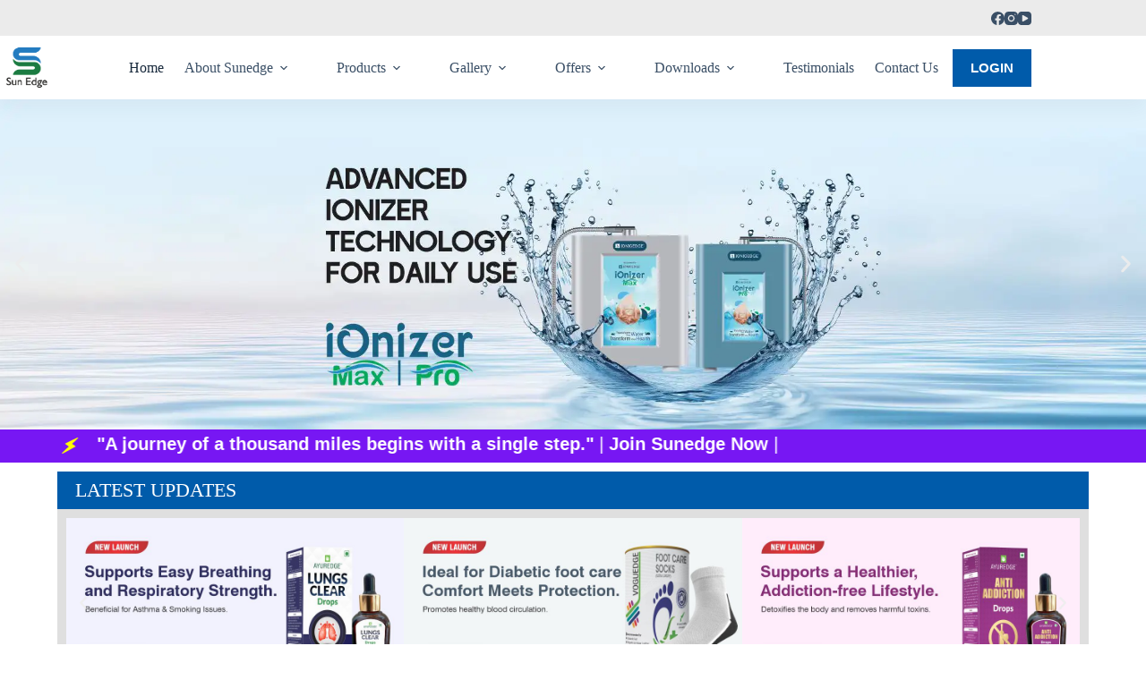

--- FILE ---
content_type: text/html; charset=UTF-8
request_url: https://mysunedge.com/?u=mercedes-pickup-truck-6x6-price-q-RY0P2Zi4
body_size: 40260
content:
<!doctype html><html lang="en-US" prefix="og: https://ogp.me/ns#"><head><script data-no-optimize="1" type="16b1bcaeba62b8860995ad0e-text/javascript">var litespeed_docref=sessionStorage.getItem("litespeed_docref");litespeed_docref&&(Object.defineProperty(document,"referrer",{get:function(){return litespeed_docref}}),sessionStorage.removeItem("litespeed_docref"));</script> <meta charset="UTF-8"><meta name="viewport" content="width=device-width, initial-scale=1, maximum-scale=5, viewport-fit=cover"><link rel="profile" href="https://gmpg.org/xfn/11"><title>Sunedge - We do what we commit</title><meta name="description" content="Welcome to Sunedge"/><meta name="robots" content="index, follow, max-snippet:-1, max-video-preview:-1, max-image-preview:large"/><link rel="canonical" href="https://mysunedge.com/" /><meta property="og:locale" content="en_US" /><meta property="og:type" content="website" /><meta property="og:title" content="Sunedge - We do what we commit" /><meta property="og:description" content="Welcome to Sunedge" /><meta property="og:url" content="https://mysunedge.com/" /><meta property="og:site_name" content="Sunedge" /><meta property="og:updated_time" content="2026-01-21T14:17:58+05:30" /><meta property="article:published_time" content="2024-03-03T12:27:00+05:30" /><meta property="article:modified_time" content="2026-01-21T14:17:58+05:30" /><meta name="twitter:card" content="summary_large_image" /><meta name="twitter:title" content="Sunedge - We do what we commit" /><meta name="twitter:description" content="Welcome to Sunedge" /><meta name="twitter:label1" content="Written by" /><meta name="twitter:data1" content="Sunedge Customer Care" /><meta name="twitter:label2" content="Time to read" /><meta name="twitter:data2" content="1 minute" /> <script type="application/ld+json" class="rank-math-schema">{"@context":"https://schema.org","@graph":[{"@type":"Organization","@id":"https://mysunedge.com/#organization","name":"Sunedge","url":"https://mysunedge.com","logo":{"@type":"ImageObject","@id":"https://mysunedge.com/#logo","url":"https://mysunedge.com/wp-content/uploads/2024/03/Sunedge-logo-New-1.png","contentUrl":"https://mysunedge.com/wp-content/uploads/2024/03/Sunedge-logo-New-1.png","caption":"Sunedge","inLanguage":"en-US","width":"1306","height":"1316"}},{"@type":"WebSite","@id":"https://mysunedge.com/#website","url":"https://mysunedge.com","name":"Sunedge","publisher":{"@id":"https://mysunedge.com/#organization"},"inLanguage":"en-US","potentialAction":{"@type":"SearchAction","target":"https://mysunedge.com/?s={search_term_string}","query-input":"required name=search_term_string"}},{"@type":"ImageObject","@id":"https://mysunedge.com/wp-content/uploads/2026/01/Acaisona-gold-web-banner.webp","url":"https://mysunedge.com/wp-content/uploads/2026/01/Acaisona-gold-web-banner.webp","width":"200","height":"200","inLanguage":"en-US"},{"@type":"WebPage","@id":"https://mysunedge.com/#webpage","url":"https://mysunedge.com/","name":"Sunedge - We do what we commit","datePublished":"2024-03-03T12:27:00+05:30","dateModified":"2026-01-21T14:17:58+05:30","about":{"@id":"https://mysunedge.com/#organization"},"isPartOf":{"@id":"https://mysunedge.com/#website"},"primaryImageOfPage":{"@id":"https://mysunedge.com/wp-content/uploads/2026/01/Acaisona-gold-web-banner.webp"},"inLanguage":"en-US"},{"@type":"Person","@id":"https://mysunedge.com/author/my-sunedgewellbeing-org/","name":"Sunedge Customer Care","url":"https://mysunedge.com/author/my-sunedgewellbeing-org/","image":{"@type":"ImageObject","@id":"https://mysunedge.com/wp-content/litespeed/avatar/974d877e684a3bb8b20f1b7e398bb544.jpg?ver=1768649547","url":"https://mysunedge.com/wp-content/litespeed/avatar/974d877e684a3bb8b20f1b7e398bb544.jpg?ver=1768649547","caption":"Sunedge Customer Care","inLanguage":"en-US"},"sameAs":["http://my.sunedgewellbeing.org"],"worksFor":{"@id":"https://mysunedge.com/#organization"}},{"@type":"Article","headline":"Sunedge - We do what we commit","keywords":"sunedge,mysunedge","datePublished":"2024-03-03T12:27:00+05:30","dateModified":"2026-01-21T14:17:58+05:30","author":{"@id":"https://mysunedge.com/author/my-sunedgewellbeing-org/","name":"Sunedge Customer Care"},"publisher":{"@id":"https://mysunedge.com/#organization"},"description":"Welcome to Sunedge","name":"Sunedge - We do what we commit","@id":"https://mysunedge.com/#richSnippet","isPartOf":{"@id":"https://mysunedge.com/#webpage"},"image":{"@id":"https://mysunedge.com/wp-content/uploads/2026/01/Acaisona-gold-web-banner.webp"},"inLanguage":"en-US","mainEntityOfPage":{"@id":"https://mysunedge.com/#webpage"}}]}</script> <link rel='dns-prefetch' href='//www.googletagmanager.com' /><link rel='dns-prefetch' href='//fonts.googleapis.com' /><link rel="alternate" type="application/rss+xml" title="Sunedge &raquo; Feed" href="https://mysunedge.com/feed/" /><link rel="alternate" type="application/rss+xml" title="Sunedge &raquo; Comments Feed" href="https://mysunedge.com/comments/feed/" /><link rel="alternate" title="oEmbed (JSON)" type="application/json+oembed" href="https://mysunedge.com/wp-json/oembed/1.0/embed?url=https%3A%2F%2Fmysunedge.com%2F" /><link rel="alternate" title="oEmbed (XML)" type="text/xml+oembed" href="https://mysunedge.com/wp-json/oembed/1.0/embed?url=https%3A%2F%2Fmysunedge.com%2F&#038;format=xml" /><style id='wp-img-auto-sizes-contain-inline-css'>img:is([sizes=auto i],[sizes^="auto," i]){contain-intrinsic-size:3000px 1500px}
/*# sourceURL=wp-img-auto-sizes-contain-inline-css */</style><link data-optimized="2" rel="stylesheet" href="https://mysunedge.com/wp-content/litespeed/css/f1c046411580813dcf1a9ed8c0eb260b.css?ver=3df92" /><style id='global-styles-inline-css'>:root{--wp--preset--aspect-ratio--square: 1;--wp--preset--aspect-ratio--4-3: 4/3;--wp--preset--aspect-ratio--3-4: 3/4;--wp--preset--aspect-ratio--3-2: 3/2;--wp--preset--aspect-ratio--2-3: 2/3;--wp--preset--aspect-ratio--16-9: 16/9;--wp--preset--aspect-ratio--9-16: 9/16;--wp--preset--color--black: #000000;--wp--preset--color--cyan-bluish-gray: #abb8c3;--wp--preset--color--white: #ffffff;--wp--preset--color--pale-pink: #f78da7;--wp--preset--color--vivid-red: #cf2e2e;--wp--preset--color--luminous-vivid-orange: #ff6900;--wp--preset--color--luminous-vivid-amber: #fcb900;--wp--preset--color--light-green-cyan: #7bdcb5;--wp--preset--color--vivid-green-cyan: #00d084;--wp--preset--color--pale-cyan-blue: #8ed1fc;--wp--preset--color--vivid-cyan-blue: #0693e3;--wp--preset--color--vivid-purple: #9b51e0;--wp--preset--color--palette-color-1: var(--theme-palette-color-1, #005baa);--wp--preset--color--palette-color-2: var(--theme-palette-color-2, #004786);--wp--preset--color--palette-color-3: var(--theme-palette-color-3, #3A4F66);--wp--preset--color--palette-color-4: var(--theme-palette-color-4, #192a3d);--wp--preset--color--palette-color-5: var(--theme-palette-color-5, #e1e8ed);--wp--preset--color--palette-color-6: var(--theme-palette-color-6, #f2f5f7);--wp--preset--color--palette-color-7: var(--theme-palette-color-7, #FAFBFC);--wp--preset--color--palette-color-8: var(--theme-palette-color-8, #ffffff);--wp--preset--gradient--vivid-cyan-blue-to-vivid-purple: linear-gradient(135deg,rgb(6,147,227) 0%,rgb(155,81,224) 100%);--wp--preset--gradient--light-green-cyan-to-vivid-green-cyan: linear-gradient(135deg,rgb(122,220,180) 0%,rgb(0,208,130) 100%);--wp--preset--gradient--luminous-vivid-amber-to-luminous-vivid-orange: linear-gradient(135deg,rgb(252,185,0) 0%,rgb(255,105,0) 100%);--wp--preset--gradient--luminous-vivid-orange-to-vivid-red: linear-gradient(135deg,rgb(255,105,0) 0%,rgb(207,46,46) 100%);--wp--preset--gradient--very-light-gray-to-cyan-bluish-gray: linear-gradient(135deg,rgb(238,238,238) 0%,rgb(169,184,195) 100%);--wp--preset--gradient--cool-to-warm-spectrum: linear-gradient(135deg,rgb(74,234,220) 0%,rgb(151,120,209) 20%,rgb(207,42,186) 40%,rgb(238,44,130) 60%,rgb(251,105,98) 80%,rgb(254,248,76) 100%);--wp--preset--gradient--blush-light-purple: linear-gradient(135deg,rgb(255,206,236) 0%,rgb(152,150,240) 100%);--wp--preset--gradient--blush-bordeaux: linear-gradient(135deg,rgb(254,205,165) 0%,rgb(254,45,45) 50%,rgb(107,0,62) 100%);--wp--preset--gradient--luminous-dusk: linear-gradient(135deg,rgb(255,203,112) 0%,rgb(199,81,192) 50%,rgb(65,88,208) 100%);--wp--preset--gradient--pale-ocean: linear-gradient(135deg,rgb(255,245,203) 0%,rgb(182,227,212) 50%,rgb(51,167,181) 100%);--wp--preset--gradient--electric-grass: linear-gradient(135deg,rgb(202,248,128) 0%,rgb(113,206,126) 100%);--wp--preset--gradient--midnight: linear-gradient(135deg,rgb(2,3,129) 0%,rgb(40,116,252) 100%);--wp--preset--gradient--juicy-peach: linear-gradient(to right, #ffecd2 0%, #fcb69f 100%);--wp--preset--gradient--young-passion: linear-gradient(to right, #ff8177 0%, #ff867a 0%, #ff8c7f 21%, #f99185 52%, #cf556c 78%, #b12a5b 100%);--wp--preset--gradient--true-sunset: linear-gradient(to right, #fa709a 0%, #fee140 100%);--wp--preset--gradient--morpheus-den: linear-gradient(to top, #30cfd0 0%, #330867 100%);--wp--preset--gradient--plum-plate: linear-gradient(135deg, #667eea 0%, #764ba2 100%);--wp--preset--gradient--aqua-splash: linear-gradient(15deg, #13547a 0%, #80d0c7 100%);--wp--preset--gradient--love-kiss: linear-gradient(to top, #ff0844 0%, #ffb199 100%);--wp--preset--gradient--new-retrowave: linear-gradient(to top, #3b41c5 0%, #a981bb 49%, #ffc8a9 100%);--wp--preset--gradient--plum-bath: linear-gradient(to top, #cc208e 0%, #6713d2 100%);--wp--preset--gradient--high-flight: linear-gradient(to right, #0acffe 0%, #495aff 100%);--wp--preset--gradient--teen-party: linear-gradient(-225deg, #FF057C 0%, #8D0B93 50%, #321575 100%);--wp--preset--gradient--fabled-sunset: linear-gradient(-225deg, #231557 0%, #44107A 29%, #FF1361 67%, #FFF800 100%);--wp--preset--gradient--arielle-smile: radial-gradient(circle 248px at center, #16d9e3 0%, #30c7ec 47%, #46aef7 100%);--wp--preset--gradient--itmeo-branding: linear-gradient(180deg, #2af598 0%, #009efd 100%);--wp--preset--gradient--deep-blue: linear-gradient(to right, #6a11cb 0%, #2575fc 100%);--wp--preset--gradient--strong-bliss: linear-gradient(to right, #f78ca0 0%, #f9748f 19%, #fd868c 60%, #fe9a8b 100%);--wp--preset--gradient--sweet-period: linear-gradient(to top, #3f51b1 0%, #5a55ae 13%, #7b5fac 25%, #8f6aae 38%, #a86aa4 50%, #cc6b8e 62%, #f18271 75%, #f3a469 87%, #f7c978 100%);--wp--preset--gradient--purple-division: linear-gradient(to top, #7028e4 0%, #e5b2ca 100%);--wp--preset--gradient--cold-evening: linear-gradient(to top, #0c3483 0%, #a2b6df 100%, #6b8cce 100%, #a2b6df 100%);--wp--preset--gradient--mountain-rock: linear-gradient(to right, #868f96 0%, #596164 100%);--wp--preset--gradient--desert-hump: linear-gradient(to top, #c79081 0%, #dfa579 100%);--wp--preset--gradient--ethernal-constance: linear-gradient(to top, #09203f 0%, #537895 100%);--wp--preset--gradient--happy-memories: linear-gradient(-60deg, #ff5858 0%, #f09819 100%);--wp--preset--gradient--grown-early: linear-gradient(to top, #0ba360 0%, #3cba92 100%);--wp--preset--gradient--morning-salad: linear-gradient(-225deg, #B7F8DB 0%, #50A7C2 100%);--wp--preset--gradient--night-call: linear-gradient(-225deg, #AC32E4 0%, #7918F2 48%, #4801FF 100%);--wp--preset--gradient--mind-crawl: linear-gradient(-225deg, #473B7B 0%, #3584A7 51%, #30D2BE 100%);--wp--preset--gradient--angel-care: linear-gradient(-225deg, #FFE29F 0%, #FFA99F 48%, #FF719A 100%);--wp--preset--gradient--juicy-cake: linear-gradient(to top, #e14fad 0%, #f9d423 100%);--wp--preset--gradient--rich-metal: linear-gradient(to right, #d7d2cc 0%, #304352 100%);--wp--preset--gradient--mole-hall: linear-gradient(-20deg, #616161 0%, #9bc5c3 100%);--wp--preset--gradient--cloudy-knoxville: linear-gradient(120deg, #fdfbfb 0%, #ebedee 100%);--wp--preset--gradient--soft-grass: linear-gradient(to top, #c1dfc4 0%, #deecdd 100%);--wp--preset--gradient--saint-petersburg: linear-gradient(135deg, #f5f7fa 0%, #c3cfe2 100%);--wp--preset--gradient--everlasting-sky: linear-gradient(135deg, #fdfcfb 0%, #e2d1c3 100%);--wp--preset--gradient--kind-steel: linear-gradient(-20deg, #e9defa 0%, #fbfcdb 100%);--wp--preset--gradient--over-sun: linear-gradient(60deg, #abecd6 0%, #fbed96 100%);--wp--preset--gradient--premium-white: linear-gradient(to top, #d5d4d0 0%, #d5d4d0 1%, #eeeeec 31%, #efeeec 75%, #e9e9e7 100%);--wp--preset--gradient--clean-mirror: linear-gradient(45deg, #93a5cf 0%, #e4efe9 100%);--wp--preset--gradient--wild-apple: linear-gradient(to top, #d299c2 0%, #fef9d7 100%);--wp--preset--gradient--snow-again: linear-gradient(to top, #e6e9f0 0%, #eef1f5 100%);--wp--preset--gradient--confident-cloud: linear-gradient(to top, #dad4ec 0%, #dad4ec 1%, #f3e7e9 100%);--wp--preset--gradient--glass-water: linear-gradient(to top, #dfe9f3 0%, white 100%);--wp--preset--gradient--perfect-white: linear-gradient(-225deg, #E3FDF5 0%, #FFE6FA 100%);--wp--preset--font-size--small: 13px;--wp--preset--font-size--medium: 20px;--wp--preset--font-size--large: clamp(22px, 1.375rem + ((1vw - 3.2px) * 0.625), 30px);--wp--preset--font-size--x-large: clamp(30px, 1.875rem + ((1vw - 3.2px) * 1.563), 50px);--wp--preset--font-size--xx-large: clamp(45px, 2.813rem + ((1vw - 3.2px) * 2.734), 80px);--wp--preset--spacing--20: 0.44rem;--wp--preset--spacing--30: 0.67rem;--wp--preset--spacing--40: 1rem;--wp--preset--spacing--50: 1.5rem;--wp--preset--spacing--60: 2.25rem;--wp--preset--spacing--70: 3.38rem;--wp--preset--spacing--80: 5.06rem;--wp--preset--shadow--natural: 6px 6px 9px rgba(0, 0, 0, 0.2);--wp--preset--shadow--deep: 12px 12px 50px rgba(0, 0, 0, 0.4);--wp--preset--shadow--sharp: 6px 6px 0px rgba(0, 0, 0, 0.2);--wp--preset--shadow--outlined: 6px 6px 0px -3px rgb(255, 255, 255), 6px 6px rgb(0, 0, 0);--wp--preset--shadow--crisp: 6px 6px 0px rgb(0, 0, 0);}:root { --wp--style--global--content-size: var(--theme-block-max-width);--wp--style--global--wide-size: var(--theme-block-wide-max-width); }:where(body) { margin: 0; }.wp-site-blocks > .alignleft { float: left; margin-right: 2em; }.wp-site-blocks > .alignright { float: right; margin-left: 2em; }.wp-site-blocks > .aligncenter { justify-content: center; margin-left: auto; margin-right: auto; }:where(.wp-site-blocks) > * { margin-block-start: var(--theme-content-spacing); margin-block-end: 0; }:where(.wp-site-blocks) > :first-child { margin-block-start: 0; }:where(.wp-site-blocks) > :last-child { margin-block-end: 0; }:root { --wp--style--block-gap: var(--theme-content-spacing); }:root :where(.is-layout-flow) > :first-child{margin-block-start: 0;}:root :where(.is-layout-flow) > :last-child{margin-block-end: 0;}:root :where(.is-layout-flow) > *{margin-block-start: var(--theme-content-spacing);margin-block-end: 0;}:root :where(.is-layout-constrained) > :first-child{margin-block-start: 0;}:root :where(.is-layout-constrained) > :last-child{margin-block-end: 0;}:root :where(.is-layout-constrained) > *{margin-block-start: var(--theme-content-spacing);margin-block-end: 0;}:root :where(.is-layout-flex){gap: var(--theme-content-spacing);}:root :where(.is-layout-grid){gap: var(--theme-content-spacing);}.is-layout-flow > .alignleft{float: left;margin-inline-start: 0;margin-inline-end: 2em;}.is-layout-flow > .alignright{float: right;margin-inline-start: 2em;margin-inline-end: 0;}.is-layout-flow > .aligncenter{margin-left: auto !important;margin-right: auto !important;}.is-layout-constrained > .alignleft{float: left;margin-inline-start: 0;margin-inline-end: 2em;}.is-layout-constrained > .alignright{float: right;margin-inline-start: 2em;margin-inline-end: 0;}.is-layout-constrained > .aligncenter{margin-left: auto !important;margin-right: auto !important;}.is-layout-constrained > :where(:not(.alignleft):not(.alignright):not(.alignfull)){max-width: var(--wp--style--global--content-size);margin-left: auto !important;margin-right: auto !important;}.is-layout-constrained > .alignwide{max-width: var(--wp--style--global--wide-size);}body .is-layout-flex{display: flex;}.is-layout-flex{flex-wrap: wrap;align-items: center;}.is-layout-flex > :is(*, div){margin: 0;}body .is-layout-grid{display: grid;}.is-layout-grid > :is(*, div){margin: 0;}body{padding-top: 0px;padding-right: 0px;padding-bottom: 0px;padding-left: 0px;}:root :where(.wp-element-button, .wp-block-button__link){font-style: inherit;font-weight: inherit;letter-spacing: inherit;text-transform: inherit;}.has-black-color{color: var(--wp--preset--color--black) !important;}.has-cyan-bluish-gray-color{color: var(--wp--preset--color--cyan-bluish-gray) !important;}.has-white-color{color: var(--wp--preset--color--white) !important;}.has-pale-pink-color{color: var(--wp--preset--color--pale-pink) !important;}.has-vivid-red-color{color: var(--wp--preset--color--vivid-red) !important;}.has-luminous-vivid-orange-color{color: var(--wp--preset--color--luminous-vivid-orange) !important;}.has-luminous-vivid-amber-color{color: var(--wp--preset--color--luminous-vivid-amber) !important;}.has-light-green-cyan-color{color: var(--wp--preset--color--light-green-cyan) !important;}.has-vivid-green-cyan-color{color: var(--wp--preset--color--vivid-green-cyan) !important;}.has-pale-cyan-blue-color{color: var(--wp--preset--color--pale-cyan-blue) !important;}.has-vivid-cyan-blue-color{color: var(--wp--preset--color--vivid-cyan-blue) !important;}.has-vivid-purple-color{color: var(--wp--preset--color--vivid-purple) !important;}.has-palette-color-1-color{color: var(--wp--preset--color--palette-color-1) !important;}.has-palette-color-2-color{color: var(--wp--preset--color--palette-color-2) !important;}.has-palette-color-3-color{color: var(--wp--preset--color--palette-color-3) !important;}.has-palette-color-4-color{color: var(--wp--preset--color--palette-color-4) !important;}.has-palette-color-5-color{color: var(--wp--preset--color--palette-color-5) !important;}.has-palette-color-6-color{color: var(--wp--preset--color--palette-color-6) !important;}.has-palette-color-7-color{color: var(--wp--preset--color--palette-color-7) !important;}.has-palette-color-8-color{color: var(--wp--preset--color--palette-color-8) !important;}.has-black-background-color{background-color: var(--wp--preset--color--black) !important;}.has-cyan-bluish-gray-background-color{background-color: var(--wp--preset--color--cyan-bluish-gray) !important;}.has-white-background-color{background-color: var(--wp--preset--color--white) !important;}.has-pale-pink-background-color{background-color: var(--wp--preset--color--pale-pink) !important;}.has-vivid-red-background-color{background-color: var(--wp--preset--color--vivid-red) !important;}.has-luminous-vivid-orange-background-color{background-color: var(--wp--preset--color--luminous-vivid-orange) !important;}.has-luminous-vivid-amber-background-color{background-color: var(--wp--preset--color--luminous-vivid-amber) !important;}.has-light-green-cyan-background-color{background-color: var(--wp--preset--color--light-green-cyan) !important;}.has-vivid-green-cyan-background-color{background-color: var(--wp--preset--color--vivid-green-cyan) !important;}.has-pale-cyan-blue-background-color{background-color: var(--wp--preset--color--pale-cyan-blue) !important;}.has-vivid-cyan-blue-background-color{background-color: var(--wp--preset--color--vivid-cyan-blue) !important;}.has-vivid-purple-background-color{background-color: var(--wp--preset--color--vivid-purple) !important;}.has-palette-color-1-background-color{background-color: var(--wp--preset--color--palette-color-1) !important;}.has-palette-color-2-background-color{background-color: var(--wp--preset--color--palette-color-2) !important;}.has-palette-color-3-background-color{background-color: var(--wp--preset--color--palette-color-3) !important;}.has-palette-color-4-background-color{background-color: var(--wp--preset--color--palette-color-4) !important;}.has-palette-color-5-background-color{background-color: var(--wp--preset--color--palette-color-5) !important;}.has-palette-color-6-background-color{background-color: var(--wp--preset--color--palette-color-6) !important;}.has-palette-color-7-background-color{background-color: var(--wp--preset--color--palette-color-7) !important;}.has-palette-color-8-background-color{background-color: var(--wp--preset--color--palette-color-8) !important;}.has-black-border-color{border-color: var(--wp--preset--color--black) !important;}.has-cyan-bluish-gray-border-color{border-color: var(--wp--preset--color--cyan-bluish-gray) !important;}.has-white-border-color{border-color: var(--wp--preset--color--white) !important;}.has-pale-pink-border-color{border-color: var(--wp--preset--color--pale-pink) !important;}.has-vivid-red-border-color{border-color: var(--wp--preset--color--vivid-red) !important;}.has-luminous-vivid-orange-border-color{border-color: var(--wp--preset--color--luminous-vivid-orange) !important;}.has-luminous-vivid-amber-border-color{border-color: var(--wp--preset--color--luminous-vivid-amber) !important;}.has-light-green-cyan-border-color{border-color: var(--wp--preset--color--light-green-cyan) !important;}.has-vivid-green-cyan-border-color{border-color: var(--wp--preset--color--vivid-green-cyan) !important;}.has-pale-cyan-blue-border-color{border-color: var(--wp--preset--color--pale-cyan-blue) !important;}.has-vivid-cyan-blue-border-color{border-color: var(--wp--preset--color--vivid-cyan-blue) !important;}.has-vivid-purple-border-color{border-color: var(--wp--preset--color--vivid-purple) !important;}.has-palette-color-1-border-color{border-color: var(--wp--preset--color--palette-color-1) !important;}.has-palette-color-2-border-color{border-color: var(--wp--preset--color--palette-color-2) !important;}.has-palette-color-3-border-color{border-color: var(--wp--preset--color--palette-color-3) !important;}.has-palette-color-4-border-color{border-color: var(--wp--preset--color--palette-color-4) !important;}.has-palette-color-5-border-color{border-color: var(--wp--preset--color--palette-color-5) !important;}.has-palette-color-6-border-color{border-color: var(--wp--preset--color--palette-color-6) !important;}.has-palette-color-7-border-color{border-color: var(--wp--preset--color--palette-color-7) !important;}.has-palette-color-8-border-color{border-color: var(--wp--preset--color--palette-color-8) !important;}.has-vivid-cyan-blue-to-vivid-purple-gradient-background{background: var(--wp--preset--gradient--vivid-cyan-blue-to-vivid-purple) !important;}.has-light-green-cyan-to-vivid-green-cyan-gradient-background{background: var(--wp--preset--gradient--light-green-cyan-to-vivid-green-cyan) !important;}.has-luminous-vivid-amber-to-luminous-vivid-orange-gradient-background{background: var(--wp--preset--gradient--luminous-vivid-amber-to-luminous-vivid-orange) !important;}.has-luminous-vivid-orange-to-vivid-red-gradient-background{background: var(--wp--preset--gradient--luminous-vivid-orange-to-vivid-red) !important;}.has-very-light-gray-to-cyan-bluish-gray-gradient-background{background: var(--wp--preset--gradient--very-light-gray-to-cyan-bluish-gray) !important;}.has-cool-to-warm-spectrum-gradient-background{background: var(--wp--preset--gradient--cool-to-warm-spectrum) !important;}.has-blush-light-purple-gradient-background{background: var(--wp--preset--gradient--blush-light-purple) !important;}.has-blush-bordeaux-gradient-background{background: var(--wp--preset--gradient--blush-bordeaux) !important;}.has-luminous-dusk-gradient-background{background: var(--wp--preset--gradient--luminous-dusk) !important;}.has-pale-ocean-gradient-background{background: var(--wp--preset--gradient--pale-ocean) !important;}.has-electric-grass-gradient-background{background: var(--wp--preset--gradient--electric-grass) !important;}.has-midnight-gradient-background{background: var(--wp--preset--gradient--midnight) !important;}.has-juicy-peach-gradient-background{background: var(--wp--preset--gradient--juicy-peach) !important;}.has-young-passion-gradient-background{background: var(--wp--preset--gradient--young-passion) !important;}.has-true-sunset-gradient-background{background: var(--wp--preset--gradient--true-sunset) !important;}.has-morpheus-den-gradient-background{background: var(--wp--preset--gradient--morpheus-den) !important;}.has-plum-plate-gradient-background{background: var(--wp--preset--gradient--plum-plate) !important;}.has-aqua-splash-gradient-background{background: var(--wp--preset--gradient--aqua-splash) !important;}.has-love-kiss-gradient-background{background: var(--wp--preset--gradient--love-kiss) !important;}.has-new-retrowave-gradient-background{background: var(--wp--preset--gradient--new-retrowave) !important;}.has-plum-bath-gradient-background{background: var(--wp--preset--gradient--plum-bath) !important;}.has-high-flight-gradient-background{background: var(--wp--preset--gradient--high-flight) !important;}.has-teen-party-gradient-background{background: var(--wp--preset--gradient--teen-party) !important;}.has-fabled-sunset-gradient-background{background: var(--wp--preset--gradient--fabled-sunset) !important;}.has-arielle-smile-gradient-background{background: var(--wp--preset--gradient--arielle-smile) !important;}.has-itmeo-branding-gradient-background{background: var(--wp--preset--gradient--itmeo-branding) !important;}.has-deep-blue-gradient-background{background: var(--wp--preset--gradient--deep-blue) !important;}.has-strong-bliss-gradient-background{background: var(--wp--preset--gradient--strong-bliss) !important;}.has-sweet-period-gradient-background{background: var(--wp--preset--gradient--sweet-period) !important;}.has-purple-division-gradient-background{background: var(--wp--preset--gradient--purple-division) !important;}.has-cold-evening-gradient-background{background: var(--wp--preset--gradient--cold-evening) !important;}.has-mountain-rock-gradient-background{background: var(--wp--preset--gradient--mountain-rock) !important;}.has-desert-hump-gradient-background{background: var(--wp--preset--gradient--desert-hump) !important;}.has-ethernal-constance-gradient-background{background: var(--wp--preset--gradient--ethernal-constance) !important;}.has-happy-memories-gradient-background{background: var(--wp--preset--gradient--happy-memories) !important;}.has-grown-early-gradient-background{background: var(--wp--preset--gradient--grown-early) !important;}.has-morning-salad-gradient-background{background: var(--wp--preset--gradient--morning-salad) !important;}.has-night-call-gradient-background{background: var(--wp--preset--gradient--night-call) !important;}.has-mind-crawl-gradient-background{background: var(--wp--preset--gradient--mind-crawl) !important;}.has-angel-care-gradient-background{background: var(--wp--preset--gradient--angel-care) !important;}.has-juicy-cake-gradient-background{background: var(--wp--preset--gradient--juicy-cake) !important;}.has-rich-metal-gradient-background{background: var(--wp--preset--gradient--rich-metal) !important;}.has-mole-hall-gradient-background{background: var(--wp--preset--gradient--mole-hall) !important;}.has-cloudy-knoxville-gradient-background{background: var(--wp--preset--gradient--cloudy-knoxville) !important;}.has-soft-grass-gradient-background{background: var(--wp--preset--gradient--soft-grass) !important;}.has-saint-petersburg-gradient-background{background: var(--wp--preset--gradient--saint-petersburg) !important;}.has-everlasting-sky-gradient-background{background: var(--wp--preset--gradient--everlasting-sky) !important;}.has-kind-steel-gradient-background{background: var(--wp--preset--gradient--kind-steel) !important;}.has-over-sun-gradient-background{background: var(--wp--preset--gradient--over-sun) !important;}.has-premium-white-gradient-background{background: var(--wp--preset--gradient--premium-white) !important;}.has-clean-mirror-gradient-background{background: var(--wp--preset--gradient--clean-mirror) !important;}.has-wild-apple-gradient-background{background: var(--wp--preset--gradient--wild-apple) !important;}.has-snow-again-gradient-background{background: var(--wp--preset--gradient--snow-again) !important;}.has-confident-cloud-gradient-background{background: var(--wp--preset--gradient--confident-cloud) !important;}.has-glass-water-gradient-background{background: var(--wp--preset--gradient--glass-water) !important;}.has-perfect-white-gradient-background{background: var(--wp--preset--gradient--perfect-white) !important;}.has-small-font-size{font-size: var(--wp--preset--font-size--small) !important;}.has-medium-font-size{font-size: var(--wp--preset--font-size--medium) !important;}.has-large-font-size{font-size: var(--wp--preset--font-size--large) !important;}.has-x-large-font-size{font-size: var(--wp--preset--font-size--x-large) !important;}.has-xx-large-font-size{font-size: var(--wp--preset--font-size--xx-large) !important;}
:root :where(.wp-block-pullquote){font-size: clamp(0.984em, 0.984rem + ((1vw - 0.2em) * 0.645), 1.5em);line-height: 1.6;}
/*# sourceURL=global-styles-inline-css */</style><style id='woocommerce-inline-inline-css'>.woocommerce form .form-row .required { visibility: visible; }
/*# sourceURL=woocommerce-inline-inline-css */</style><style id='woo-variation-swatches-inline-css'>:root {
--wvs-tick:url("data:image/svg+xml;utf8,%3Csvg filter='drop-shadow(0px 0px 2px rgb(0 0 0 / .8))' xmlns='http://www.w3.org/2000/svg'  viewBox='0 0 30 30'%3E%3Cpath fill='none' stroke='%23ffffff' stroke-linecap='round' stroke-linejoin='round' stroke-width='4' d='M4 16L11 23 27 7'/%3E%3C/svg%3E");

--wvs-cross:url("data:image/svg+xml;utf8,%3Csvg filter='drop-shadow(0px 0px 5px rgb(255 255 255 / .6))' xmlns='http://www.w3.org/2000/svg' width='72px' height='72px' viewBox='0 0 24 24'%3E%3Cpath fill='none' stroke='%23ff0000' stroke-linecap='round' stroke-width='0.6' d='M5 5L19 19M19 5L5 19'/%3E%3C/svg%3E");
--wvs-single-product-item-width:30px;
--wvs-single-product-item-height:30px;
--wvs-single-product-item-font-size:16px}
/*# sourceURL=woo-variation-swatches-inline-css */</style><style id='elementor-frontend-inline-css'>@-webkit-keyframes ha_fadeIn{0%{opacity:0}to{opacity:1}}@keyframes ha_fadeIn{0%{opacity:0}to{opacity:1}}@-webkit-keyframes ha_zoomIn{0%{opacity:0;-webkit-transform:scale3d(.3,.3,.3);transform:scale3d(.3,.3,.3)}50%{opacity:1}}@keyframes ha_zoomIn{0%{opacity:0;-webkit-transform:scale3d(.3,.3,.3);transform:scale3d(.3,.3,.3)}50%{opacity:1}}@-webkit-keyframes ha_rollIn{0%{opacity:0;-webkit-transform:translate3d(-100%,0,0) rotate3d(0,0,1,-120deg);transform:translate3d(-100%,0,0) rotate3d(0,0,1,-120deg)}to{opacity:1}}@keyframes ha_rollIn{0%{opacity:0;-webkit-transform:translate3d(-100%,0,0) rotate3d(0,0,1,-120deg);transform:translate3d(-100%,0,0) rotate3d(0,0,1,-120deg)}to{opacity:1}}@-webkit-keyframes ha_bounce{0%,20%,53%,to{-webkit-animation-timing-function:cubic-bezier(.215,.61,.355,1);animation-timing-function:cubic-bezier(.215,.61,.355,1)}40%,43%{-webkit-transform:translate3d(0,-30px,0) scaleY(1.1);transform:translate3d(0,-30px,0) scaleY(1.1);-webkit-animation-timing-function:cubic-bezier(.755,.05,.855,.06);animation-timing-function:cubic-bezier(.755,.05,.855,.06)}70%{-webkit-transform:translate3d(0,-15px,0) scaleY(1.05);transform:translate3d(0,-15px,0) scaleY(1.05);-webkit-animation-timing-function:cubic-bezier(.755,.05,.855,.06);animation-timing-function:cubic-bezier(.755,.05,.855,.06)}80%{-webkit-transition-timing-function:cubic-bezier(.215,.61,.355,1);transition-timing-function:cubic-bezier(.215,.61,.355,1);-webkit-transform:translate3d(0,0,0) scaleY(.95);transform:translate3d(0,0,0) scaleY(.95)}90%{-webkit-transform:translate3d(0,-4px,0) scaleY(1.02);transform:translate3d(0,-4px,0) scaleY(1.02)}}@keyframes ha_bounce{0%,20%,53%,to{-webkit-animation-timing-function:cubic-bezier(.215,.61,.355,1);animation-timing-function:cubic-bezier(.215,.61,.355,1)}40%,43%{-webkit-transform:translate3d(0,-30px,0) scaleY(1.1);transform:translate3d(0,-30px,0) scaleY(1.1);-webkit-animation-timing-function:cubic-bezier(.755,.05,.855,.06);animation-timing-function:cubic-bezier(.755,.05,.855,.06)}70%{-webkit-transform:translate3d(0,-15px,0) scaleY(1.05);transform:translate3d(0,-15px,0) scaleY(1.05);-webkit-animation-timing-function:cubic-bezier(.755,.05,.855,.06);animation-timing-function:cubic-bezier(.755,.05,.855,.06)}80%{-webkit-transition-timing-function:cubic-bezier(.215,.61,.355,1);transition-timing-function:cubic-bezier(.215,.61,.355,1);-webkit-transform:translate3d(0,0,0) scaleY(.95);transform:translate3d(0,0,0) scaleY(.95)}90%{-webkit-transform:translate3d(0,-4px,0) scaleY(1.02);transform:translate3d(0,-4px,0) scaleY(1.02)}}@-webkit-keyframes ha_bounceIn{0%,20%,40%,60%,80%,to{-webkit-animation-timing-function:cubic-bezier(.215,.61,.355,1);animation-timing-function:cubic-bezier(.215,.61,.355,1)}0%{opacity:0;-webkit-transform:scale3d(.3,.3,.3);transform:scale3d(.3,.3,.3)}20%{-webkit-transform:scale3d(1.1,1.1,1.1);transform:scale3d(1.1,1.1,1.1)}40%{-webkit-transform:scale3d(.9,.9,.9);transform:scale3d(.9,.9,.9)}60%{opacity:1;-webkit-transform:scale3d(1.03,1.03,1.03);transform:scale3d(1.03,1.03,1.03)}80%{-webkit-transform:scale3d(.97,.97,.97);transform:scale3d(.97,.97,.97)}to{opacity:1}}@keyframes ha_bounceIn{0%,20%,40%,60%,80%,to{-webkit-animation-timing-function:cubic-bezier(.215,.61,.355,1);animation-timing-function:cubic-bezier(.215,.61,.355,1)}0%{opacity:0;-webkit-transform:scale3d(.3,.3,.3);transform:scale3d(.3,.3,.3)}20%{-webkit-transform:scale3d(1.1,1.1,1.1);transform:scale3d(1.1,1.1,1.1)}40%{-webkit-transform:scale3d(.9,.9,.9);transform:scale3d(.9,.9,.9)}60%{opacity:1;-webkit-transform:scale3d(1.03,1.03,1.03);transform:scale3d(1.03,1.03,1.03)}80%{-webkit-transform:scale3d(.97,.97,.97);transform:scale3d(.97,.97,.97)}to{opacity:1}}@-webkit-keyframes ha_flipInX{0%{opacity:0;-webkit-transform:perspective(400px) rotate3d(1,0,0,90deg);transform:perspective(400px) rotate3d(1,0,0,90deg);-webkit-animation-timing-function:ease-in;animation-timing-function:ease-in}40%{-webkit-transform:perspective(400px) rotate3d(1,0,0,-20deg);transform:perspective(400px) rotate3d(1,0,0,-20deg);-webkit-animation-timing-function:ease-in;animation-timing-function:ease-in}60%{opacity:1;-webkit-transform:perspective(400px) rotate3d(1,0,0,10deg);transform:perspective(400px) rotate3d(1,0,0,10deg)}80%{-webkit-transform:perspective(400px) rotate3d(1,0,0,-5deg);transform:perspective(400px) rotate3d(1,0,0,-5deg)}}@keyframes ha_flipInX{0%{opacity:0;-webkit-transform:perspective(400px) rotate3d(1,0,0,90deg);transform:perspective(400px) rotate3d(1,0,0,90deg);-webkit-animation-timing-function:ease-in;animation-timing-function:ease-in}40%{-webkit-transform:perspective(400px) rotate3d(1,0,0,-20deg);transform:perspective(400px) rotate3d(1,0,0,-20deg);-webkit-animation-timing-function:ease-in;animation-timing-function:ease-in}60%{opacity:1;-webkit-transform:perspective(400px) rotate3d(1,0,0,10deg);transform:perspective(400px) rotate3d(1,0,0,10deg)}80%{-webkit-transform:perspective(400px) rotate3d(1,0,0,-5deg);transform:perspective(400px) rotate3d(1,0,0,-5deg)}}@-webkit-keyframes ha_flipInY{0%{opacity:0;-webkit-transform:perspective(400px) rotate3d(0,1,0,90deg);transform:perspective(400px) rotate3d(0,1,0,90deg);-webkit-animation-timing-function:ease-in;animation-timing-function:ease-in}40%{-webkit-transform:perspective(400px) rotate3d(0,1,0,-20deg);transform:perspective(400px) rotate3d(0,1,0,-20deg);-webkit-animation-timing-function:ease-in;animation-timing-function:ease-in}60%{opacity:1;-webkit-transform:perspective(400px) rotate3d(0,1,0,10deg);transform:perspective(400px) rotate3d(0,1,0,10deg)}80%{-webkit-transform:perspective(400px) rotate3d(0,1,0,-5deg);transform:perspective(400px) rotate3d(0,1,0,-5deg)}}@keyframes ha_flipInY{0%{opacity:0;-webkit-transform:perspective(400px) rotate3d(0,1,0,90deg);transform:perspective(400px) rotate3d(0,1,0,90deg);-webkit-animation-timing-function:ease-in;animation-timing-function:ease-in}40%{-webkit-transform:perspective(400px) rotate3d(0,1,0,-20deg);transform:perspective(400px) rotate3d(0,1,0,-20deg);-webkit-animation-timing-function:ease-in;animation-timing-function:ease-in}60%{opacity:1;-webkit-transform:perspective(400px) rotate3d(0,1,0,10deg);transform:perspective(400px) rotate3d(0,1,0,10deg)}80%{-webkit-transform:perspective(400px) rotate3d(0,1,0,-5deg);transform:perspective(400px) rotate3d(0,1,0,-5deg)}}@-webkit-keyframes ha_swing{20%{-webkit-transform:rotate3d(0,0,1,15deg);transform:rotate3d(0,0,1,15deg)}40%{-webkit-transform:rotate3d(0,0,1,-10deg);transform:rotate3d(0,0,1,-10deg)}60%{-webkit-transform:rotate3d(0,0,1,5deg);transform:rotate3d(0,0,1,5deg)}80%{-webkit-transform:rotate3d(0,0,1,-5deg);transform:rotate3d(0,0,1,-5deg)}}@keyframes ha_swing{20%{-webkit-transform:rotate3d(0,0,1,15deg);transform:rotate3d(0,0,1,15deg)}40%{-webkit-transform:rotate3d(0,0,1,-10deg);transform:rotate3d(0,0,1,-10deg)}60%{-webkit-transform:rotate3d(0,0,1,5deg);transform:rotate3d(0,0,1,5deg)}80%{-webkit-transform:rotate3d(0,0,1,-5deg);transform:rotate3d(0,0,1,-5deg)}}@-webkit-keyframes ha_slideInDown{0%{visibility:visible;-webkit-transform:translate3d(0,-100%,0);transform:translate3d(0,-100%,0)}}@keyframes ha_slideInDown{0%{visibility:visible;-webkit-transform:translate3d(0,-100%,0);transform:translate3d(0,-100%,0)}}@-webkit-keyframes ha_slideInUp{0%{visibility:visible;-webkit-transform:translate3d(0,100%,0);transform:translate3d(0,100%,0)}}@keyframes ha_slideInUp{0%{visibility:visible;-webkit-transform:translate3d(0,100%,0);transform:translate3d(0,100%,0)}}@-webkit-keyframes ha_slideInLeft{0%{visibility:visible;-webkit-transform:translate3d(-100%,0,0);transform:translate3d(-100%,0,0)}}@keyframes ha_slideInLeft{0%{visibility:visible;-webkit-transform:translate3d(-100%,0,0);transform:translate3d(-100%,0,0)}}@-webkit-keyframes ha_slideInRight{0%{visibility:visible;-webkit-transform:translate3d(100%,0,0);transform:translate3d(100%,0,0)}}@keyframes ha_slideInRight{0%{visibility:visible;-webkit-transform:translate3d(100%,0,0);transform:translate3d(100%,0,0)}}.ha_fadeIn{-webkit-animation-name:ha_fadeIn;animation-name:ha_fadeIn}.ha_zoomIn{-webkit-animation-name:ha_zoomIn;animation-name:ha_zoomIn}.ha_rollIn{-webkit-animation-name:ha_rollIn;animation-name:ha_rollIn}.ha_bounce{-webkit-transform-origin:center bottom;-ms-transform-origin:center bottom;transform-origin:center bottom;-webkit-animation-name:ha_bounce;animation-name:ha_bounce}.ha_bounceIn{-webkit-animation-name:ha_bounceIn;animation-name:ha_bounceIn;-webkit-animation-duration:.75s;-webkit-animation-duration:calc(var(--animate-duration)*.75);animation-duration:.75s;animation-duration:calc(var(--animate-duration)*.75)}.ha_flipInX,.ha_flipInY{-webkit-animation-name:ha_flipInX;animation-name:ha_flipInX;-webkit-backface-visibility:visible!important;backface-visibility:visible!important}.ha_flipInY{-webkit-animation-name:ha_flipInY;animation-name:ha_flipInY}.ha_swing{-webkit-transform-origin:top center;-ms-transform-origin:top center;transform-origin:top center;-webkit-animation-name:ha_swing;animation-name:ha_swing}.ha_slideInDown{-webkit-animation-name:ha_slideInDown;animation-name:ha_slideInDown}.ha_slideInUp{-webkit-animation-name:ha_slideInUp;animation-name:ha_slideInUp}.ha_slideInLeft{-webkit-animation-name:ha_slideInLeft;animation-name:ha_slideInLeft}.ha_slideInRight{-webkit-animation-name:ha_slideInRight;animation-name:ha_slideInRight}.ha-css-transform-yes{-webkit-transition-duration:var(--ha-tfx-transition-duration, .2s);transition-duration:var(--ha-tfx-transition-duration, .2s);-webkit-transition-property:-webkit-transform;transition-property:transform;transition-property:transform,-webkit-transform;-webkit-transform:translate(var(--ha-tfx-translate-x, 0),var(--ha-tfx-translate-y, 0)) scale(var(--ha-tfx-scale-x, 1),var(--ha-tfx-scale-y, 1)) skew(var(--ha-tfx-skew-x, 0),var(--ha-tfx-skew-y, 0)) rotateX(var(--ha-tfx-rotate-x, 0)) rotateY(var(--ha-tfx-rotate-y, 0)) rotateZ(var(--ha-tfx-rotate-z, 0));transform:translate(var(--ha-tfx-translate-x, 0),var(--ha-tfx-translate-y, 0)) scale(var(--ha-tfx-scale-x, 1),var(--ha-tfx-scale-y, 1)) skew(var(--ha-tfx-skew-x, 0),var(--ha-tfx-skew-y, 0)) rotateX(var(--ha-tfx-rotate-x, 0)) rotateY(var(--ha-tfx-rotate-y, 0)) rotateZ(var(--ha-tfx-rotate-z, 0))}.ha-css-transform-yes:hover{-webkit-transform:translate(var(--ha-tfx-translate-x-hover, var(--ha-tfx-translate-x, 0)),var(--ha-tfx-translate-y-hover, var(--ha-tfx-translate-y, 0))) scale(var(--ha-tfx-scale-x-hover, var(--ha-tfx-scale-x, 1)),var(--ha-tfx-scale-y-hover, var(--ha-tfx-scale-y, 1))) skew(var(--ha-tfx-skew-x-hover, var(--ha-tfx-skew-x, 0)),var(--ha-tfx-skew-y-hover, var(--ha-tfx-skew-y, 0))) rotateX(var(--ha-tfx-rotate-x-hover, var(--ha-tfx-rotate-x, 0))) rotateY(var(--ha-tfx-rotate-y-hover, var(--ha-tfx-rotate-y, 0))) rotateZ(var(--ha-tfx-rotate-z-hover, var(--ha-tfx-rotate-z, 0)));transform:translate(var(--ha-tfx-translate-x-hover, var(--ha-tfx-translate-x, 0)),var(--ha-tfx-translate-y-hover, var(--ha-tfx-translate-y, 0))) scale(var(--ha-tfx-scale-x-hover, var(--ha-tfx-scale-x, 1)),var(--ha-tfx-scale-y-hover, var(--ha-tfx-scale-y, 1))) skew(var(--ha-tfx-skew-x-hover, var(--ha-tfx-skew-x, 0)),var(--ha-tfx-skew-y-hover, var(--ha-tfx-skew-y, 0))) rotateX(var(--ha-tfx-rotate-x-hover, var(--ha-tfx-rotate-x, 0))) rotateY(var(--ha-tfx-rotate-y-hover, var(--ha-tfx-rotate-y, 0))) rotateZ(var(--ha-tfx-rotate-z-hover, var(--ha-tfx-rotate-z, 0)))}.happy-addon>.elementor-widget-container{word-wrap:break-word;overflow-wrap:break-word}.happy-addon>.elementor-widget-container,.happy-addon>.elementor-widget-container *{-webkit-box-sizing:border-box;box-sizing:border-box}.happy-addon:not(:has(.elementor-widget-container)),.happy-addon:not(:has(.elementor-widget-container)) *{-webkit-box-sizing:border-box;box-sizing:border-box;word-wrap:break-word;overflow-wrap:break-word}.happy-addon p:empty{display:none}.happy-addon .elementor-inline-editing{min-height:auto!important}.happy-addon-pro img{max-width:100%;height:auto;-o-object-fit:cover;object-fit:cover}.ha-screen-reader-text{position:absolute;overflow:hidden;clip:rect(1px,1px,1px,1px);margin:-1px;padding:0;width:1px;height:1px;border:0;word-wrap:normal!important;-webkit-clip-path:inset(50%);clip-path:inset(50%)}.ha-has-bg-overlay>.elementor-widget-container{position:relative;z-index:1}.ha-has-bg-overlay>.elementor-widget-container:before{position:absolute;top:0;left:0;z-index:-1;width:100%;height:100%;content:""}.ha-has-bg-overlay:not(:has(.elementor-widget-container)){position:relative;z-index:1}.ha-has-bg-overlay:not(:has(.elementor-widget-container)):before{position:absolute;top:0;left:0;z-index:-1;width:100%;height:100%;content:""}.ha-popup--is-enabled .ha-js-popup,.ha-popup--is-enabled .ha-js-popup img{cursor:-webkit-zoom-in!important;cursor:zoom-in!important}.mfp-wrap .mfp-arrow,.mfp-wrap .mfp-close{background-color:transparent}.mfp-wrap .mfp-arrow:focus,.mfp-wrap .mfp-close:focus{outline-width:thin}.ha-advanced-tooltip-enable{position:relative;cursor:pointer;--ha-tooltip-arrow-color:black;--ha-tooltip-arrow-distance:0}.ha-advanced-tooltip-enable .ha-advanced-tooltip-content{position:absolute;z-index:999;display:none;padding:5px 0;width:120px;height:auto;border-radius:6px;background-color:#000;color:#fff;text-align:center;opacity:0}.ha-advanced-tooltip-enable .ha-advanced-tooltip-content::after{position:absolute;border-width:5px;border-style:solid;content:""}.ha-advanced-tooltip-enable .ha-advanced-tooltip-content.no-arrow::after{visibility:hidden}.ha-advanced-tooltip-enable .ha-advanced-tooltip-content.show{display:inline-block;opacity:1}.ha-advanced-tooltip-enable.ha-advanced-tooltip-top .ha-advanced-tooltip-content,body[data-elementor-device-mode=tablet] .ha-advanced-tooltip-enable.ha-advanced-tooltip-tablet-top .ha-advanced-tooltip-content{top:unset;right:0;bottom:calc(101% + var(--ha-tooltip-arrow-distance));left:0;margin:0 auto}.ha-advanced-tooltip-enable.ha-advanced-tooltip-top .ha-advanced-tooltip-content::after,body[data-elementor-device-mode=tablet] .ha-advanced-tooltip-enable.ha-advanced-tooltip-tablet-top .ha-advanced-tooltip-content::after{top:100%;right:unset;bottom:unset;left:50%;border-color:var(--ha-tooltip-arrow-color) transparent transparent transparent;-webkit-transform:translateX(-50%);-ms-transform:translateX(-50%);transform:translateX(-50%)}.ha-advanced-tooltip-enable.ha-advanced-tooltip-bottom .ha-advanced-tooltip-content,body[data-elementor-device-mode=tablet] .ha-advanced-tooltip-enable.ha-advanced-tooltip-tablet-bottom .ha-advanced-tooltip-content{top:calc(101% + var(--ha-tooltip-arrow-distance));right:0;bottom:unset;left:0;margin:0 auto}.ha-advanced-tooltip-enable.ha-advanced-tooltip-bottom .ha-advanced-tooltip-content::after,body[data-elementor-device-mode=tablet] .ha-advanced-tooltip-enable.ha-advanced-tooltip-tablet-bottom .ha-advanced-tooltip-content::after{top:unset;right:unset;bottom:100%;left:50%;border-color:transparent transparent var(--ha-tooltip-arrow-color) transparent;-webkit-transform:translateX(-50%);-ms-transform:translateX(-50%);transform:translateX(-50%)}.ha-advanced-tooltip-enable.ha-advanced-tooltip-left .ha-advanced-tooltip-content,body[data-elementor-device-mode=tablet] .ha-advanced-tooltip-enable.ha-advanced-tooltip-tablet-left .ha-advanced-tooltip-content{top:50%;right:calc(101% + var(--ha-tooltip-arrow-distance));bottom:unset;left:unset;-webkit-transform:translateY(-50%);-ms-transform:translateY(-50%);transform:translateY(-50%)}.ha-advanced-tooltip-enable.ha-advanced-tooltip-left .ha-advanced-tooltip-content::after,body[data-elementor-device-mode=tablet] .ha-advanced-tooltip-enable.ha-advanced-tooltip-tablet-left .ha-advanced-tooltip-content::after{top:50%;right:unset;bottom:unset;left:100%;border-color:transparent transparent transparent var(--ha-tooltip-arrow-color);-webkit-transform:translateY(-50%);-ms-transform:translateY(-50%);transform:translateY(-50%)}.ha-advanced-tooltip-enable.ha-advanced-tooltip-right .ha-advanced-tooltip-content,body[data-elementor-device-mode=tablet] .ha-advanced-tooltip-enable.ha-advanced-tooltip-tablet-right .ha-advanced-tooltip-content{top:50%;right:unset;bottom:unset;left:calc(101% + var(--ha-tooltip-arrow-distance));-webkit-transform:translateY(-50%);-ms-transform:translateY(-50%);transform:translateY(-50%)}.ha-advanced-tooltip-enable.ha-advanced-tooltip-right .ha-advanced-tooltip-content::after,body[data-elementor-device-mode=tablet] .ha-advanced-tooltip-enable.ha-advanced-tooltip-tablet-right .ha-advanced-tooltip-content::after{top:50%;right:100%;bottom:unset;left:unset;border-color:transparent var(--ha-tooltip-arrow-color) transparent transparent;-webkit-transform:translateY(-50%);-ms-transform:translateY(-50%);transform:translateY(-50%)}body[data-elementor-device-mode=mobile] .ha-advanced-tooltip-enable.ha-advanced-tooltip-mobile-top .ha-advanced-tooltip-content{top:unset;right:0;bottom:calc(101% + var(--ha-tooltip-arrow-distance));left:0;margin:0 auto}body[data-elementor-device-mode=mobile] .ha-advanced-tooltip-enable.ha-advanced-tooltip-mobile-top .ha-advanced-tooltip-content::after{top:100%;right:unset;bottom:unset;left:50%;border-color:var(--ha-tooltip-arrow-color) transparent transparent transparent;-webkit-transform:translateX(-50%);-ms-transform:translateX(-50%);transform:translateX(-50%)}body[data-elementor-device-mode=mobile] .ha-advanced-tooltip-enable.ha-advanced-tooltip-mobile-bottom .ha-advanced-tooltip-content{top:calc(101% + var(--ha-tooltip-arrow-distance));right:0;bottom:unset;left:0;margin:0 auto}body[data-elementor-device-mode=mobile] .ha-advanced-tooltip-enable.ha-advanced-tooltip-mobile-bottom .ha-advanced-tooltip-content::after{top:unset;right:unset;bottom:100%;left:50%;border-color:transparent transparent var(--ha-tooltip-arrow-color) transparent;-webkit-transform:translateX(-50%);-ms-transform:translateX(-50%);transform:translateX(-50%)}body[data-elementor-device-mode=mobile] .ha-advanced-tooltip-enable.ha-advanced-tooltip-mobile-left .ha-advanced-tooltip-content{top:50%;right:calc(101% + var(--ha-tooltip-arrow-distance));bottom:unset;left:unset;-webkit-transform:translateY(-50%);-ms-transform:translateY(-50%);transform:translateY(-50%)}body[data-elementor-device-mode=mobile] .ha-advanced-tooltip-enable.ha-advanced-tooltip-mobile-left .ha-advanced-tooltip-content::after{top:50%;right:unset;bottom:unset;left:100%;border-color:transparent transparent transparent var(--ha-tooltip-arrow-color);-webkit-transform:translateY(-50%);-ms-transform:translateY(-50%);transform:translateY(-50%)}body[data-elementor-device-mode=mobile] .ha-advanced-tooltip-enable.ha-advanced-tooltip-mobile-right .ha-advanced-tooltip-content{top:50%;right:unset;bottom:unset;left:calc(101% + var(--ha-tooltip-arrow-distance));-webkit-transform:translateY(-50%);-ms-transform:translateY(-50%);transform:translateY(-50%)}body[data-elementor-device-mode=mobile] .ha-advanced-tooltip-enable.ha-advanced-tooltip-mobile-right .ha-advanced-tooltip-content::after{top:50%;right:100%;bottom:unset;left:unset;border-color:transparent var(--ha-tooltip-arrow-color) transparent transparent;-webkit-transform:translateY(-50%);-ms-transform:translateY(-50%);transform:translateY(-50%)}body.elementor-editor-active .happy-addon.ha-gravityforms .gform_wrapper{display:block!important}.ha-scroll-to-top-wrap.ha-scroll-to-top-hide{display:none}.ha-scroll-to-top-wrap.edit-mode,.ha-scroll-to-top-wrap.single-page-off{display:none!important}.ha-scroll-to-top-button{position:fixed;right:15px;bottom:15px;z-index:9999;display:-webkit-box;display:-webkit-flex;display:-ms-flexbox;display:flex;-webkit-box-align:center;-webkit-align-items:center;align-items:center;-ms-flex-align:center;-webkit-box-pack:center;-ms-flex-pack:center;-webkit-justify-content:center;justify-content:center;width:50px;height:50px;border-radius:50px;background-color:#5636d1;color:#fff;text-align:center;opacity:1;cursor:pointer;-webkit-transition:all .3s;transition:all .3s}.ha-scroll-to-top-button i{color:#fff;font-size:16px}.ha-scroll-to-top-button:hover{background-color:#e2498a}
/*# sourceURL=elementor-frontend-inline-css */</style> <script type="litespeed/javascript" data-src="https://mysunedge.com/wp-includes/js/jquery/jquery.min.js" id="jquery-core-js"></script> <script id="utils-js-extra" type="litespeed/javascript">var userSettings={"url":"/","uid":"0","time":"1769063086","secure":"1"}</script> <script id="wc-add-to-cart-js-extra" type="litespeed/javascript">var wc_add_to_cart_params={"ajax_url":"/wp-admin/admin-ajax.php","wc_ajax_url":"/?wc-ajax=%%endpoint%%","i18n_view_cart":"View cart","cart_url":"https://mysunedge.com/cart/","is_cart":"","cart_redirect_after_add":"no"}</script> <script id="woocommerce-js-extra" type="litespeed/javascript">var woocommerce_params={"ajax_url":"/wp-admin/admin-ajax.php","wc_ajax_url":"/?wc-ajax=%%endpoint%%","i18n_password_show":"Show password","i18n_password_hide":"Hide password"}</script> 
 <script type="litespeed/javascript" data-src="https://www.googletagmanager.com/gtag/js?id=GT-TXHR3KPW" id="google_gtagjs-js"></script> <script id="google_gtagjs-js-after" type="litespeed/javascript">window.dataLayer=window.dataLayer||[];function gtag(){dataLayer.push(arguments)}
gtag("set","linker",{"domains":["mysunedge.com"]});gtag("js",new Date());gtag("set","developer_id.dZTNiMT",!0);gtag("config","GT-TXHR3KPW")</script> <link rel="https://api.w.org/" href="https://mysunedge.com/wp-json/" /><link rel="alternate" title="JSON" type="application/json" href="https://mysunedge.com/wp-json/wp/v2/pages/1746" /><link rel="EditURI" type="application/rsd+xml" title="RSD" href="https://mysunedge.com/xmlrpc.php?rsd" /><meta name="generator" content="WordPress 6.9" /><link rel='shortlink' href='https://mysunedge.com/' /><meta name="generator" content="Site Kit by Google 1.170.0" /><noscript><link rel='stylesheet' href='https://mysunedge.com/wp-content/themes/blocksy/static/bundle/no-scripts.min.css' type='text/css'></noscript>
<noscript><style>.woocommerce-product-gallery{ opacity: 1 !important; }</style></noscript><meta name="generator" content="Elementor 3.34.2; features: e_font_icon_svg, additional_custom_breakpoints; settings: css_print_method-external, google_font-enabled, font_display-auto"><style>.e-con.e-parent:nth-of-type(n+4):not(.e-lazyloaded):not(.e-no-lazyload),
				.e-con.e-parent:nth-of-type(n+4):not(.e-lazyloaded):not(.e-no-lazyload) * {
					background-image: none !important;
				}
				@media screen and (max-height: 1024px) {
					.e-con.e-parent:nth-of-type(n+3):not(.e-lazyloaded):not(.e-no-lazyload),
					.e-con.e-parent:nth-of-type(n+3):not(.e-lazyloaded):not(.e-no-lazyload) * {
						background-image: none !important;
					}
				}
				@media screen and (max-height: 640px) {
					.e-con.e-parent:nth-of-type(n+2):not(.e-lazyloaded):not(.e-no-lazyload),
					.e-con.e-parent:nth-of-type(n+2):not(.e-lazyloaded):not(.e-no-lazyload) * {
						background-image: none !important;
					}
				}</style><link rel="icon" href="https://mysunedge.com/wp-content/uploads/2025/04/cropped-Sunedge-fav-e1745487822208-32x32.png" sizes="32x32" /><link rel="icon" href="https://mysunedge.com/wp-content/uploads/2025/04/cropped-Sunedge-fav-e1745487822208-192x192.png" sizes="192x192" /><link rel="apple-touch-icon" href="https://mysunedge.com/wp-content/uploads/2025/04/cropped-Sunedge-fav-e1745487822208-180x180.png" /><meta name="msapplication-TileImage" content="https://mysunedge.com/wp-content/uploads/2025/04/cropped-Sunedge-fav-e1745487822208-270x270.png" /><style id="wp-custom-css">.htslider-slider-area {
	--theme-container-max-width: initial;
}

/* main icon boxes */
.ct-iconbox .elementor-icon,
.ct-iconbox .elementor-icon-box-title,
.ct-iconbox .elementor-icon-box-description {
	transition: all 0.3s ease;
}
.ct-iconbox:hover .elementor-icon,
.ct-iconbox:hover .elementor-icon-box-title,
.ct-iconbox:hover .elementor-icon-box-description { 
	fill: var(--theme-palette-color-8) !important;
	color: var(--theme-palette-color-8) !important 
}

.elementor-shortcode [data-products] figure {
	margin-bottom: var(--product-element-spacing, 10px) !important;
}

a:link { text-decoration: none; }
a:visited { text-decoration: none; }
a:hover { text-decoration: none; }
a:active { text-decoration: none; }

	
   

.ct-product-additional-info {
	margin-top : -25px ;
}

.cain-conatct {
	 	margin-top : -28px ;
}


.open-btn {
  background-color: #007bff;
  color: white;
  border: none;
  padding: 12px 20px;
  font-size: 16px;
  cursor: pointer;
  border-radius: 5px;
  display: inline-block;
  white-space: nowrap;
  text-align: center;
}
.open-btn:hover { background-color: #0056b3; }

.modal {
  display: none;
  position: fixed;
  top: 0; left: 0;
  width: 100%; height: 100%;
  background-color: rgba(0,0,0,0.5);
  z-index: 9999;
  text-align: center;
}

.modal-content {
  background-color: #fff;
  margin: 10% auto;
  padding: 20px;
  border-radius: 8px;
  width: 90%;
  max-width: 400px;
  position: relative;
  box-shadow: 0 4px 8px rgba(0,0,0,0.2);
  text-align: center;
}

.close {
  position: absolute;
  top: 10px; right: 15px;
  font-size: 20px;
  font-weight: bold;
  color: #555;
  cursor: pointer;
}
.close:hover { color: black; }

.modal-title { font-size: 18px; font-weight: bold; color: #007bff; margin-bottom: 10px; }
.modal-text { margin: 15px 0; color: #333; }

.join-btn {
  background-color: #28a745;
  color: white;
  border: none;
  padding: 10px 16px;
  font-size: 14px;
  border-radius: 5px;
  cursor: pointer;
  display: inline-block;
  white-space: nowrap;
}
.join-btn:hover { background-color: #1e7e34; }

@media (max-width: 480px) {
  .modal-content { padding: 15px; }
  .open-btn, .join-btn { font-size: 14px; padding: 10px 12px; min-width: 100px; }
}</style></head><body class="home wp-singular page-template-default page page-id-1746 wp-custom-logo wp-embed-responsive wp-theme-blocksy wp-child-theme-blocksy-child theme-blocksy woocommerce-no-js woo-variation-swatches wvs-behavior-blur wvs-theme-blocksy-child wvs-show-label wvs-tooltip elementor-default elementor-kit-1041 elementor-page elementor-page-1746 ct-elementor-default-template" data-link="type-2" data-prefix="single_page" data-header="type-1:sticky" data-footer="type-1" itemscope="itemscope" itemtype="https://schema.org/WebPage"><a class="skip-link screen-reader-text" href="#main">Skip to content</a><div class="ct-drawer-canvas" data-location="start"><div id="offcanvas" class="ct-panel ct-header" data-behaviour="right-side" role="dialog" aria-label="Offcanvas modal" inert=""><div class="ct-panel-inner"><div class="ct-panel-actions">
<button class="ct-toggle-close" data-type="type-1" aria-label="Close drawer">
<svg class="ct-icon" width="12" height="12" viewBox="0 0 15 15"><path d="M1 15a1 1 0 01-.71-.29 1 1 0 010-1.41l5.8-5.8-5.8-5.8A1 1 0 011.7.29l5.8 5.8 5.8-5.8a1 1 0 011.41 1.41l-5.8 5.8 5.8 5.8a1 1 0 01-1.41 1.41l-5.8-5.8-5.8 5.8A1 1 0 011 15z"/></svg>
</button></div><div class="ct-panel-content" data-device="desktop"><div class="ct-panel-content-inner"></div></div><div class="ct-panel-content" data-device="mobile"><div class="ct-panel-content-inner">
<a href="https://mysunedge.com/" class="site-logo-container" data-id="offcanvas-logo" rel="home" itemprop="url">
<img data-lazyloaded="1" src="[data-uri]" loading="lazy" width="682" height="165" data-src="https://mysunedge.com/wp-content/uploads/2024/03/sunedge-new-Logo-20231-white.png" class="default-logo" alt="Sunedge" decoding="async" data-srcset="https://mysunedge.com/wp-content/uploads/2024/03/sunedge-new-Logo-20231-white.png 682w, https://mysunedge.com/wp-content/uploads/2024/03/sunedge-new-Logo-20231-white-600x145.png 600w, https://mysunedge.com/wp-content/uploads/2024/03/sunedge-new-Logo-20231-white-300x73.png 300w" data-sizes="(max-width: 682px) 100vw, 682px" />	</a><nav
class="mobile-menu menu-container has-submenu"
data-id="mobile-menu" data-interaction="click" data-toggle-type="type-1" data-submenu-dots="yes"	aria-label="Main Menu"><ul id="menu-main-menu-1" class=""><li class="menu-item menu-item-type-post_type menu-item-object-page menu-item-home current-menu-item page_item page-item-1746 current_page_item menu-item-2280"><a href="https://mysunedge.com/" aria-current="page" class="ct-menu-link">Home</a></li><li class="menu-item menu-item-type-post_type menu-item-object-page menu-item-has-children menu-item-1020"><span class="ct-sub-menu-parent"><a href="https://mysunedge.com/about-us/" class="ct-menu-link">About Sunedge</a><button class="ct-toggle-dropdown-mobile" aria-label="Expand dropdown menu" aria-haspopup="true" aria-expanded="false"><svg class="ct-icon toggle-icon-1" width="15" height="15" viewBox="0 0 15 15" aria-hidden="true"><path d="M3.9,5.1l3.6,3.6l3.6-3.6l1.4,0.7l-5,5l-5-5L3.9,5.1z"/></svg></button></span><ul class="sub-menu"><li class="menu-item menu-item-type-custom menu-item-object-custom menu-item-3730"><a href="https://mysunedge.com/about-us/#ourstory1" class="ct-menu-link">Our Story</a></li><li class="menu-item menu-item-type-post_type menu-item-object-page menu-item-4203"><a href="https://mysunedge.com/man-behind-the-vision/" class="ct-menu-link">Man Behind The Vision</a></li><li class="menu-item menu-item-type-post_type menu-item-object-page menu-item-6140"><a href="https://mysunedge.com/management/" class="ct-menu-link">Management</a></li><li class="menu-item menu-item-type-custom menu-item-object-custom menu-item-3732"><a href="https://mysunedge.com/about-us/#achive1" class="ct-menu-link">Achievements</a></li><li class="menu-item menu-item-type-custom menu-item-object-custom menu-item-3733"><a href="https://mysunedge.com/about-us/#our-vision" class="ct-menu-link">Vision &#038; Mission</a></li><li class="menu-item menu-item-type-custom menu-item-object-custom menu-item-3735"><a href="https://mysunedge.com/about-us/#our-brands1" class="ct-menu-link">Our Brands</a></li><li class="menu-item menu-item-type-post_type menu-item-object-page menu-item-4098"><a href="https://mysunedge.com/certifications/" class="ct-menu-link">Certifications</a></li></ul></li><li class="menu-item menu-item-type-post_type menu-item-object-page menu-item-has-children menu-item-1019"><span class="ct-sub-menu-parent"><a href="https://mysunedge.com/products/" class="ct-menu-link">Products</a><button class="ct-toggle-dropdown-mobile" aria-label="Expand dropdown menu" aria-haspopup="true" aria-expanded="false"><svg class="ct-icon toggle-icon-1" width="15" height="15" viewBox="0 0 15 15" aria-hidden="true"><path d="M3.9,5.1l3.6,3.6l3.6-3.6l1.4,0.7l-5,5l-5-5L3.9,5.1z"/></svg></button></span><ul class="sub-menu"><li class="menu-item menu-item-type-custom menu-item-object-custom menu-item-3515"><a href="https://mysunedge.com/products/" class="ct-menu-link">All Category</a></li><li class="menu-item menu-item-type-taxonomy menu-item-object-product_cat menu-item-7462"><a href="https://mysunedge.com/product-category/eveium-bike/" class="ct-menu-link">EVeium Bike</a></li><li class="menu-item menu-item-type-taxonomy menu-item-object-product_cat menu-item-2163"><a href="https://mysunedge.com/product-category/healthcare/" class="ct-menu-link">Healthcare</a></li><li class="menu-item menu-item-type-taxonomy menu-item-object-product_cat menu-item-4420"><a href="https://mysunedge.com/product-category/ayurvedic-medicine/" class="ct-menu-link">Ayurvedic Medicine</a></li><li class="menu-item menu-item-type-taxonomy menu-item-object-product_cat menu-item-has-children menu-item-2166"><span class="ct-sub-menu-parent"><a href="https://mysunedge.com/product-category/beauty/" class="ct-menu-link">Beauty</a><button class="ct-toggle-dropdown-mobile" aria-label="Expand dropdown menu" aria-haspopup="true" aria-expanded="false"><svg class="ct-icon toggle-icon-1" width="15" height="15" viewBox="0 0 15 15" aria-hidden="true"><path d="M3.9,5.1l3.6,3.6l3.6-3.6l1.4,0.7l-5,5l-5-5L3.9,5.1z"/></svg></button></span><ul class="sub-menu"><li class="menu-item menu-item-type-taxonomy menu-item-object-product_cat menu-item-4854"><a href="https://mysunedge.com/product-category/beauty/saheda-bea/" class="ct-menu-link">Saheda Beauty Therapy</a></li><li class="menu-item menu-item-type-taxonomy menu-item-object-product_cat menu-item-4418"><a href="https://mysunedge.com/product-category/beauty/beauty-edge/" class="ct-menu-link">Beauty Edge</a></li><li class="menu-item menu-item-type-custom menu-item-object-custom menu-item-5213"><a href="https://mysunedge.com/product-category/color-cos/" class="ct-menu-link">Color Cosmetics</a></li></ul></li><li class="menu-item menu-item-type-taxonomy menu-item-object-product_cat menu-item-2168"><a href="https://mysunedge.com/product-category/home-care/" class="ct-menu-link">Home Care</a></li><li class="menu-item menu-item-type-taxonomy menu-item-object-product_cat menu-item-2167"><a href="https://mysunedge.com/product-category/personal-care/" class="ct-menu-link">Personal Care</a></li><li class="menu-item menu-item-type-taxonomy menu-item-object-product_cat menu-item-4421"><a href="https://mysunedge.com/product-category/perfumes-aromatics/" class="ct-menu-link">Perfumes &amp; Aromatics</a></li><li class="menu-item menu-item-type-taxonomy menu-item-object-product_cat menu-item-2164"><a href="https://mysunedge.com/product-category/agriculture/" class="ct-menu-link">Agriculture</a></li><li class="menu-item menu-item-type-taxonomy menu-item-object-product_cat menu-item-4422"><a href="https://mysunedge.com/product-category/veterinary/" class="ct-menu-link">Veterinary</a></li><li class="menu-item menu-item-type-taxonomy menu-item-object-product_cat menu-item-4437"><a href="https://mysunedge.com/product-category/tools-stationery/" class="ct-menu-link">Tools &amp; Stationery</a></li></ul></li><li class="menu-item menu-item-type-custom menu-item-object-custom menu-item-has-children menu-item-2174"><span class="ct-sub-menu-parent"><a href="#" class="ct-menu-link">Gallery</a><button class="ct-toggle-dropdown-mobile" aria-label="Expand dropdown menu" aria-haspopup="true" aria-expanded="false"><svg class="ct-icon toggle-icon-1" width="15" height="15" viewBox="0 0 15 15" aria-hidden="true"><path d="M3.9,5.1l3.6,3.6l3.6-3.6l1.4,0.7l-5,5l-5-5L3.9,5.1z"/></svg></button></span><ul class="sub-menu"><li class="menu-item menu-item-type-post_type menu-item-object-page menu-item-3585"><a href="https://mysunedge.com/promotion/" class="ct-menu-link">Promotion</a></li><li class="menu-item menu-item-type-custom menu-item-object-custom menu-item-3510"><a href="#" class="ct-menu-link">Events</a></li></ul></li><li class="menu-item menu-item-type-post_type menu-item-object-page menu-item-has-children menu-item-5102"><span class="ct-sub-menu-parent"><a href="https://mysunedge.com/offers/" class="ct-menu-link">Offers</a><button class="ct-toggle-dropdown-mobile" aria-label="Expand dropdown menu" aria-haspopup="true" aria-expanded="false"><svg class="ct-icon toggle-icon-1" width="15" height="15" viewBox="0 0 15 15" aria-hidden="true"><path d="M3.9,5.1l3.6,3.6l3.6-3.6l1.4,0.7l-5,5l-5-5L3.9,5.1z"/></svg></button></span><ul class="sub-menu"><li class="menu-item menu-item-type-custom menu-item-object-custom menu-item-5103"><a href="https://mysunedge.com/offers/#first-invoice-order" class="ct-menu-link">First Invoice Offer</a></li><li class="menu-item menu-item-type-custom menu-item-object-custom menu-item-5104"><a href="https://mysunedge.com/offers/#regular-repurchase" class="ct-menu-link">Regular Repurchase Offer</a></li><li class="menu-item menu-item-type-custom menu-item-object-custom menu-item-5105"><a href="https://mysunedge.com/offers/#consistency-offer" class="ct-menu-link">Consistency Offer</a></li><li class="menu-item menu-item-type-custom menu-item-object-custom menu-item-5106"><a href="https://mysunedge.com/offers/" class="ct-menu-link">All Offers</a></li></ul></li><li class="menu-item menu-item-type-custom menu-item-object-custom menu-item-has-children menu-item-5628"><span class="ct-sub-menu-parent"><a href="https://mysunedge.com/downloads/" class="ct-menu-link">Downloads</a><button class="ct-toggle-dropdown-mobile" aria-label="Expand dropdown menu" aria-haspopup="true" aria-expanded="false"><svg class="ct-icon toggle-icon-1" width="15" height="15" viewBox="0 0 15 15" aria-hidden="true"><path d="M3.9,5.1l3.6,3.6l3.6-3.6l1.4,0.7l-5,5l-5-5L3.9,5.1z"/></svg></button></span><ul class="sub-menu"><li class="menu-item menu-item-type-post_type menu-item-object-page menu-item-2019"><a href="https://mysunedge.com/compliance/" class="ct-menu-link">Compliance</a></li><li class="menu-item menu-item-type-custom menu-item-object-custom menu-item-3513"><a href="https://mysunedge.com/downloads/" class="ct-menu-link">Forms</a></li><li class="menu-item menu-item-type-post_type menu-item-object-page menu-item-3568"><a href="https://mysunedge.com/bank-details/" class="ct-menu-link">Bank Details</a></li><li class="menu-item menu-item-type-custom menu-item-object-custom menu-item-5966"><a href="https://mysunedge.com/wp-content/uploads/2025/12/SunEdge-Freedom-Plan-Nov.-25_compressed.pdf" class="ct-menu-link">Business Plan</a></li></ul></li><li class="menu-item menu-item-type-post_type menu-item-object-page menu-item-4983"><a href="https://mysunedge.com/testimonials/" class="ct-menu-link">Testimonials</a></li><li class="menu-item menu-item-type-post_type menu-item-object-page menu-item-3802"><a href="https://mysunedge.com/contact-us/" class="ct-menu-link">Contact Us</a></li></ul></nav><div
class="ct-header-cta"
data-id="button">
<a
href="https://mysunedge.in/distributor/login.php"
class="ct-button"
data-size="medium" aria-label=" LOGIN">
LOGIN	</a></div></div></div></div></div></div><div id="main-container"><header id="header" class="ct-header" data-id="type-1" itemscope="" itemtype="https://schema.org/WPHeader"><div data-device="desktop"><div class="ct-sticky-container"><div data-sticky="shrink"><div data-row="top" data-column-set="1"><div class="ct-container"><div data-column="end" data-placements="1"><div data-items="primary"><div
class="ct-header-socials "
data-id="socials"><div class="ct-social-box" data-color="custom" data-icon-size="custom" data-icons-type="simple" >
<a href="https://www.facebook.com/sunedgewellbeing/" data-network="facebook" aria-label="Facebook" target="_blank" rel="noopener noreferrer">
<span class="ct-icon-container">
<svg
width="20px"
height="20px"
viewBox="0 0 20 20"
aria-hidden="true">
<path d="M20,10.1c0-5.5-4.5-10-10-10S0,4.5,0,10.1c0,5,3.7,9.1,8.4,9.9v-7H5.9v-2.9h2.5V7.9C8.4,5.4,9.9,4,12.2,4c1.1,0,2.2,0.2,2.2,0.2v2.5h-1.3c-1.2,0-1.6,0.8-1.6,1.6v1.9h2.8L13.9,13h-2.3v7C16.3,19.2,20,15.1,20,10.1z"/>
</svg>
</span>				</a>
<a href="https://www.instagram.com/sunedge_wellbeing?igsh=NWs3OGxiNWk5Znp5" data-network="instagram" aria-label="Instagram" target="_blank" rel="noopener noreferrer">
<span class="ct-icon-container">
<svg
width="20"
height="20"
viewBox="0 0 20 20"
aria-hidden="true">
<circle cx="10" cy="10" r="3.3"/>
<path d="M14.2,0H5.8C2.6,0,0,2.6,0,5.8v8.3C0,17.4,2.6,20,5.8,20h8.3c3.2,0,5.8-2.6,5.8-5.8V5.8C20,2.6,17.4,0,14.2,0zM10,15c-2.8,0-5-2.2-5-5s2.2-5,5-5s5,2.2,5,5S12.8,15,10,15z M15.8,5C15.4,5,15,4.6,15,4.2s0.4-0.8,0.8-0.8s0.8,0.4,0.8,0.8S16.3,5,15.8,5z"/>
</svg>
</span>				</a>
<a href="https://youtube.com/@sunedgewellbeing?si=-A9YKSyJ0xUBnGh1" data-network="youtube" aria-label="YouTube" target="_blank" rel="noopener noreferrer">
<span class="ct-icon-container">
<svg
width="20"
height="20"
viewbox="0 0 20 20"
aria-hidden="true">
<path d="M15,0H5C2.2,0,0,2.2,0,5v10c0,2.8,2.2,5,5,5h10c2.8,0,5-2.2,5-5V5C20,2.2,17.8,0,15,0z M14.5,10.9l-6.8,3.8c-0.1,0.1-0.3,0.1-0.5,0.1c-0.5,0-1-0.4-1-1l0,0V6.2c0-0.5,0.4-1,1-1c0.2,0,0.3,0,0.5,0.1l6.8,3.8c0.5,0.3,0.7,0.8,0.4,1.3C14.8,10.6,14.6,10.8,14.5,10.9z"/>
</svg>
</span>				</a></div></div></div></div></div></div><div data-row="middle" data-column-set="3"><div class="ct-container"><div data-column="start" data-placements="1"><div data-items="primary"><div	class="site-branding"
data-id="logo"		itemscope="itemscope" itemtype="https://schema.org/Organization"><a href="https://mysunedge.com/" class="site-logo-container" rel="home" itemprop="url" ><img data-lazyloaded="1" src="[data-uri]" loading="lazy" width="1306" height="1316" data-src="https://mysunedge.com/wp-content/uploads/2024/03/Sunedge-logo-New-1.png" class="sticky-logo" alt="Sunedge" decoding="async" data-srcset="https://mysunedge.com/wp-content/uploads/2024/03/Sunedge-logo-New-1.png 1306w, https://mysunedge.com/wp-content/uploads/2024/03/Sunedge-logo-New-1-100x100.png 100w, https://mysunedge.com/wp-content/uploads/2024/03/Sunedge-logo-New-1-600x605.png 600w, https://mysunedge.com/wp-content/uploads/2024/03/Sunedge-logo-New-1-298x300.png 298w, https://mysunedge.com/wp-content/uploads/2024/03/Sunedge-logo-New-1-1016x1024.png 1016w, https://mysunedge.com/wp-content/uploads/2024/03/Sunedge-logo-New-1-150x150.png 150w, https://mysunedge.com/wp-content/uploads/2024/03/Sunedge-logo-New-1-768x774.png 768w" data-sizes="(max-width: 1306px) 100vw, 1306px" /><img data-lazyloaded="1" src="[data-uri]" loading="lazy" width="1306" height="1316" data-src="https://mysunedge.com/wp-content/uploads/2024/03/Sunedge-logo-New-1.png" class="default-logo" alt="Sunedge" decoding="async" data-srcset="https://mysunedge.com/wp-content/uploads/2024/03/Sunedge-logo-New-1.png 1306w, https://mysunedge.com/wp-content/uploads/2024/03/Sunedge-logo-New-1-100x100.png 100w, https://mysunedge.com/wp-content/uploads/2024/03/Sunedge-logo-New-1-600x605.png 600w, https://mysunedge.com/wp-content/uploads/2024/03/Sunedge-logo-New-1-298x300.png 298w, https://mysunedge.com/wp-content/uploads/2024/03/Sunedge-logo-New-1-1016x1024.png 1016w, https://mysunedge.com/wp-content/uploads/2024/03/Sunedge-logo-New-1-150x150.png 150w, https://mysunedge.com/wp-content/uploads/2024/03/Sunedge-logo-New-1-768x774.png 768w" data-sizes="(max-width: 1306px) 100vw, 1306px" /></a></div></div></div><div data-column="middle"><div data-items=""><nav
id="header-menu-1"
class="header-menu-1 menu-container"
data-id="menu" data-interaction="hover"	data-menu="type-1"
data-dropdown="type-1:simple"		data-responsive="no"	itemscope="" itemtype="https://schema.org/SiteNavigationElement"	aria-label="Main Menu"><ul id="menu-main-menu" class="menu"><li id="menu-item-2280" class="menu-item menu-item-type-post_type menu-item-object-page menu-item-home current-menu-item page_item page-item-1746 current_page_item menu-item-2280"><a href="https://mysunedge.com/" aria-current="page" class="ct-menu-link">Home</a></li><li id="menu-item-1020" class="menu-item menu-item-type-post_type menu-item-object-page menu-item-has-children menu-item-1020 animated-submenu-block"><a href="https://mysunedge.com/about-us/" class="ct-menu-link">About Sunedge<span class="ct-toggle-dropdown-desktop"><svg class="ct-icon" width="8" height="8" viewBox="0 0 15 15" aria-hidden="true"><path d="M2.1,3.2l5.4,5.4l5.4-5.4L15,4.3l-7.5,7.5L0,4.3L2.1,3.2z"/></svg></span></a><button class="ct-toggle-dropdown-desktop-ghost" aria-label="Expand dropdown menu" aria-haspopup="true" aria-expanded="false"></button><ul class="sub-menu"><li id="menu-item-3730" class="menu-item menu-item-type-custom menu-item-object-custom menu-item-3730"><a href="https://mysunedge.com/about-us/#ourstory1" class="ct-menu-link">Our Story</a></li><li id="menu-item-4203" class="menu-item menu-item-type-post_type menu-item-object-page menu-item-4203"><a href="https://mysunedge.com/man-behind-the-vision/" class="ct-menu-link">Man Behind The Vision</a></li><li id="menu-item-6140" class="menu-item menu-item-type-post_type menu-item-object-page menu-item-6140"><a href="https://mysunedge.com/management/" class="ct-menu-link">Management</a></li><li id="menu-item-3732" class="menu-item menu-item-type-custom menu-item-object-custom menu-item-3732"><a href="https://mysunedge.com/about-us/#achive1" class="ct-menu-link">Achievements</a></li><li id="menu-item-3733" class="menu-item menu-item-type-custom menu-item-object-custom menu-item-3733"><a href="https://mysunedge.com/about-us/#our-vision" class="ct-menu-link">Vision &#038; Mission</a></li><li id="menu-item-3735" class="menu-item menu-item-type-custom menu-item-object-custom menu-item-3735"><a href="https://mysunedge.com/about-us/#our-brands1" class="ct-menu-link">Our Brands</a></li><li id="menu-item-4098" class="menu-item menu-item-type-post_type menu-item-object-page menu-item-4098"><a href="https://mysunedge.com/certifications/" class="ct-menu-link">Certifications</a></li></ul></li><li id="menu-item-1019" class="menu-item menu-item-type-post_type menu-item-object-page menu-item-has-children menu-item-1019 animated-submenu-block"><a href="https://mysunedge.com/products/" class="ct-menu-link">Products<span class="ct-toggle-dropdown-desktop"><svg class="ct-icon" width="8" height="8" viewBox="0 0 15 15" aria-hidden="true"><path d="M2.1,3.2l5.4,5.4l5.4-5.4L15,4.3l-7.5,7.5L0,4.3L2.1,3.2z"/></svg></span></a><button class="ct-toggle-dropdown-desktop-ghost" aria-label="Expand dropdown menu" aria-haspopup="true" aria-expanded="false"></button><ul class="sub-menu"><li id="menu-item-3515" class="menu-item menu-item-type-custom menu-item-object-custom menu-item-3515"><a href="https://mysunedge.com/products/" class="ct-menu-link">All Category</a></li><li id="menu-item-7462" class="menu-item menu-item-type-taxonomy menu-item-object-product_cat menu-item-7462"><a href="https://mysunedge.com/product-category/eveium-bike/" class="ct-menu-link">EVeium Bike</a></li><li id="menu-item-2163" class="menu-item menu-item-type-taxonomy menu-item-object-product_cat menu-item-2163"><a href="https://mysunedge.com/product-category/healthcare/" class="ct-menu-link">Healthcare</a></li><li id="menu-item-4420" class="menu-item menu-item-type-taxonomy menu-item-object-product_cat menu-item-4420"><a href="https://mysunedge.com/product-category/ayurvedic-medicine/" class="ct-menu-link">Ayurvedic Medicine</a></li><li id="menu-item-2166" class="menu-item menu-item-type-taxonomy menu-item-object-product_cat menu-item-has-children menu-item-2166 animated-submenu-inline"><a href="https://mysunedge.com/product-category/beauty/" class="ct-menu-link">Beauty<span class="ct-toggle-dropdown-desktop"><svg class="ct-icon" width="8" height="8" viewBox="0 0 15 15" aria-hidden="true"><path d="M2.1,3.2l5.4,5.4l5.4-5.4L15,4.3l-7.5,7.5L0,4.3L2.1,3.2z"/></svg></span></a><button class="ct-toggle-dropdown-desktop-ghost" aria-label="Expand dropdown menu" aria-haspopup="true" aria-expanded="false"></button><ul class="sub-menu"><li id="menu-item-4854" class="menu-item menu-item-type-taxonomy menu-item-object-product_cat menu-item-4854"><a href="https://mysunedge.com/product-category/beauty/saheda-bea/" class="ct-menu-link">Saheda Beauty Therapy</a></li><li id="menu-item-4418" class="menu-item menu-item-type-taxonomy menu-item-object-product_cat menu-item-4418"><a href="https://mysunedge.com/product-category/beauty/beauty-edge/" class="ct-menu-link">Beauty Edge</a></li><li id="menu-item-5213" class="menu-item menu-item-type-custom menu-item-object-custom menu-item-5213"><a href="https://mysunedge.com/product-category/color-cos/" class="ct-menu-link">Color Cosmetics</a></li></ul></li><li id="menu-item-2168" class="menu-item menu-item-type-taxonomy menu-item-object-product_cat menu-item-2168"><a href="https://mysunedge.com/product-category/home-care/" class="ct-menu-link">Home Care</a></li><li id="menu-item-2167" class="menu-item menu-item-type-taxonomy menu-item-object-product_cat menu-item-2167"><a href="https://mysunedge.com/product-category/personal-care/" class="ct-menu-link">Personal Care</a></li><li id="menu-item-4421" class="menu-item menu-item-type-taxonomy menu-item-object-product_cat menu-item-4421"><a href="https://mysunedge.com/product-category/perfumes-aromatics/" class="ct-menu-link">Perfumes &amp; Aromatics</a></li><li id="menu-item-2164" class="menu-item menu-item-type-taxonomy menu-item-object-product_cat menu-item-2164"><a href="https://mysunedge.com/product-category/agriculture/" class="ct-menu-link">Agriculture</a></li><li id="menu-item-4422" class="menu-item menu-item-type-taxonomy menu-item-object-product_cat menu-item-4422"><a href="https://mysunedge.com/product-category/veterinary/" class="ct-menu-link">Veterinary</a></li><li id="menu-item-4437" class="menu-item menu-item-type-taxonomy menu-item-object-product_cat menu-item-4437"><a href="https://mysunedge.com/product-category/tools-stationery/" class="ct-menu-link">Tools &amp; Stationery</a></li></ul></li><li id="menu-item-2174" class="menu-item menu-item-type-custom menu-item-object-custom menu-item-has-children menu-item-2174 animated-submenu-block"><a href="#" class="ct-menu-link">Gallery<span class="ct-toggle-dropdown-desktop"><svg class="ct-icon" width="8" height="8" viewBox="0 0 15 15" aria-hidden="true"><path d="M2.1,3.2l5.4,5.4l5.4-5.4L15,4.3l-7.5,7.5L0,4.3L2.1,3.2z"/></svg></span></a><button class="ct-toggle-dropdown-desktop-ghost" aria-label="Expand dropdown menu" aria-haspopup="true" aria-expanded="false"></button><ul class="sub-menu"><li id="menu-item-3585" class="menu-item menu-item-type-post_type menu-item-object-page menu-item-3585"><a href="https://mysunedge.com/promotion/" class="ct-menu-link">Promotion</a></li><li id="menu-item-3510" class="menu-item menu-item-type-custom menu-item-object-custom menu-item-3510"><a href="#" class="ct-menu-link">Events</a></li></ul></li><li id="menu-item-5102" class="menu-item menu-item-type-post_type menu-item-object-page menu-item-has-children menu-item-5102 animated-submenu-block"><a href="https://mysunedge.com/offers/" class="ct-menu-link">Offers<span class="ct-toggle-dropdown-desktop"><svg class="ct-icon" width="8" height="8" viewBox="0 0 15 15" aria-hidden="true"><path d="M2.1,3.2l5.4,5.4l5.4-5.4L15,4.3l-7.5,7.5L0,4.3L2.1,3.2z"/></svg></span></a><button class="ct-toggle-dropdown-desktop-ghost" aria-label="Expand dropdown menu" aria-haspopup="true" aria-expanded="false"></button><ul class="sub-menu"><li id="menu-item-5103" class="menu-item menu-item-type-custom menu-item-object-custom menu-item-5103"><a href="https://mysunedge.com/offers/#first-invoice-order" class="ct-menu-link">First Invoice Offer</a></li><li id="menu-item-5104" class="menu-item menu-item-type-custom menu-item-object-custom menu-item-5104"><a href="https://mysunedge.com/offers/#regular-repurchase" class="ct-menu-link">Regular Repurchase Offer</a></li><li id="menu-item-5105" class="menu-item menu-item-type-custom menu-item-object-custom menu-item-5105"><a href="https://mysunedge.com/offers/#consistency-offer" class="ct-menu-link">Consistency Offer</a></li><li id="menu-item-5106" class="menu-item menu-item-type-custom menu-item-object-custom menu-item-5106"><a href="https://mysunedge.com/offers/" class="ct-menu-link">All Offers</a></li></ul></li><li id="menu-item-5628" class="menu-item menu-item-type-custom menu-item-object-custom menu-item-has-children menu-item-5628 animated-submenu-block"><a href="https://mysunedge.com/downloads/" class="ct-menu-link">Downloads<span class="ct-toggle-dropdown-desktop"><svg class="ct-icon" width="8" height="8" viewBox="0 0 15 15" aria-hidden="true"><path d="M2.1,3.2l5.4,5.4l5.4-5.4L15,4.3l-7.5,7.5L0,4.3L2.1,3.2z"/></svg></span></a><button class="ct-toggle-dropdown-desktop-ghost" aria-label="Expand dropdown menu" aria-haspopup="true" aria-expanded="false"></button><ul class="sub-menu"><li id="menu-item-2019" class="menu-item menu-item-type-post_type menu-item-object-page menu-item-2019"><a href="https://mysunedge.com/compliance/" class="ct-menu-link">Compliance</a></li><li id="menu-item-3513" class="menu-item menu-item-type-custom menu-item-object-custom menu-item-3513"><a href="https://mysunedge.com/downloads/" class="ct-menu-link">Forms</a></li><li id="menu-item-3568" class="menu-item menu-item-type-post_type menu-item-object-page menu-item-3568"><a href="https://mysunedge.com/bank-details/" class="ct-menu-link">Bank Details</a></li><li id="menu-item-5966" class="menu-item menu-item-type-custom menu-item-object-custom menu-item-5966"><a href="https://mysunedge.com/wp-content/uploads/2025/12/SunEdge-Freedom-Plan-Nov.-25_compressed.pdf" class="ct-menu-link">Business Plan</a></li></ul></li><li id="menu-item-4983" class="menu-item menu-item-type-post_type menu-item-object-page menu-item-4983"><a href="https://mysunedge.com/testimonials/" class="ct-menu-link">Testimonials</a></li><li id="menu-item-3802" class="menu-item menu-item-type-post_type menu-item-object-page menu-item-3802"><a href="https://mysunedge.com/contact-us/" class="ct-menu-link">Contact Us</a></li></ul></nav></div></div><div data-column="end" data-placements="1"><div data-items="primary"><div
class="ct-header-cta"
data-id="button">
<a
href="https://mysunedge.in/distributor/login.php"
class="ct-button"
data-size="medium" aria-label=" LOGIN">
LOGIN	</a></div></div></div></div></div></div></div></div><div data-device="mobile"><div class="ct-sticky-container"><div data-sticky="shrink"><div data-row="top" data-column-set="0"><div class="ct-container"></div></div><div data-row="middle" data-column-set="2"><div class="ct-container"><div data-column="start" data-placements="1"><div data-items="primary"><div	class="site-branding"
data-id="logo"		><a href="https://mysunedge.com/" class="site-logo-container" rel="home" itemprop="url" ><img data-lazyloaded="1" src="[data-uri]" loading="lazy" width="1306" height="1316" data-src="https://mysunedge.com/wp-content/uploads/2024/03/Sunedge-logo-New-1.png" class="sticky-logo" alt="Sunedge" decoding="async" data-srcset="https://mysunedge.com/wp-content/uploads/2024/03/Sunedge-logo-New-1.png 1306w, https://mysunedge.com/wp-content/uploads/2024/03/Sunedge-logo-New-1-100x100.png 100w, https://mysunedge.com/wp-content/uploads/2024/03/Sunedge-logo-New-1-600x605.png 600w, https://mysunedge.com/wp-content/uploads/2024/03/Sunedge-logo-New-1-298x300.png 298w, https://mysunedge.com/wp-content/uploads/2024/03/Sunedge-logo-New-1-1016x1024.png 1016w, https://mysunedge.com/wp-content/uploads/2024/03/Sunedge-logo-New-1-150x150.png 150w, https://mysunedge.com/wp-content/uploads/2024/03/Sunedge-logo-New-1-768x774.png 768w" data-sizes="(max-width: 1306px) 100vw, 1306px" /><img data-lazyloaded="1" src="[data-uri]" loading="lazy" width="1306" height="1316" data-src="https://mysunedge.com/wp-content/uploads/2024/03/Sunedge-logo-New-1.png" class="default-logo" alt="Sunedge" decoding="async" data-srcset="https://mysunedge.com/wp-content/uploads/2024/03/Sunedge-logo-New-1.png 1306w, https://mysunedge.com/wp-content/uploads/2024/03/Sunedge-logo-New-1-100x100.png 100w, https://mysunedge.com/wp-content/uploads/2024/03/Sunedge-logo-New-1-600x605.png 600w, https://mysunedge.com/wp-content/uploads/2024/03/Sunedge-logo-New-1-298x300.png 298w, https://mysunedge.com/wp-content/uploads/2024/03/Sunedge-logo-New-1-1016x1024.png 1016w, https://mysunedge.com/wp-content/uploads/2024/03/Sunedge-logo-New-1-150x150.png 150w, https://mysunedge.com/wp-content/uploads/2024/03/Sunedge-logo-New-1-768x774.png 768w" data-sizes="(max-width: 1306px) 100vw, 1306px" /></a></div></div></div><div data-column="end" data-placements="1"><div data-items="primary"><div
class="ct-header-text "
data-id="text"><div class="entry-content is-layout-flow"><p><button id="openModalBtn" class="open-btn">Buy Products Online</button></p><div id="myModal" class="modal"><div class="modal-content"><span id="closeModalBtn" class="close">×</span><div class="modal-title">Buy Products Online</div><div class="modal-text">You need to be registered with <b>Sunedge</b> to buy products online. Click on 'Join Online' to get started.</div>
<a href="https://mysunedge.in/registration/pin_partialregistration.php?rtyp=npl" target="_blank" rel="noopener"> <button class="join-btn">Join Online</button> </a></div></div></div></div><button
class="ct-header-trigger ct-toggle "
data-toggle-panel="#offcanvas"
aria-controls="offcanvas"
data-design="simple"
data-label="right"
aria-label="Menu"
data-id="trigger"><span class="ct-label ct-hidden-sm ct-hidden-md ct-hidden-lg" aria-hidden="true">Menu</span><svg class="ct-icon" width="18" height="14" viewBox="0 0 18 14" data-type="type-1" aria-hidden="true">
<rect y="0.00" width="18" height="1.7" rx="1"/>
<rect y="6.15" width="18" height="1.7" rx="1"/>
<rect y="12.3" width="18" height="1.7" rx="1"/>
</svg></button></div></div></div></div></div></div></div></header><main id="main" class="site-main hfeed"><div
class="ct-container-full"
data-content="normal"		><article
id="post-1746"
class="post-1746 page type-page status-publish hentry"><div class="blocksy-woo-messages-default woocommerce-notices-wrapper"><div class="woocommerce"></div></div><div class="entry-content is-layout-constrained"><div data-elementor-type="wp-page" data-elementor-id="1746" class="elementor elementor-1746" data-elementor-settings="{&quot;ha_cmc_init_switcher&quot;:&quot;no&quot;}"><div class="elementor-element elementor-element-fd5b35a e-con-full elementor-hidden-tablet elementor-hidden-mobile e-flex e-con e-parent" data-id="fd5b35a" data-element_type="container" data-settings="{&quot;_ha_eqh_enable&quot;:false}"><div class="elementor-element elementor-element-b7b5003 elementor-hidden-tablet elementor-hidden-mobile elementor-arrows-position-inside elementor-widget elementor-widget-image-carousel" data-id="b7b5003" data-element_type="widget" data-settings="{&quot;slides_to_show&quot;:&quot;1&quot;,&quot;navigation&quot;:&quot;arrows&quot;,&quot;autoplay&quot;:&quot;yes&quot;,&quot;pause_on_hover&quot;:&quot;yes&quot;,&quot;pause_on_interaction&quot;:&quot;yes&quot;,&quot;autoplay_speed&quot;:5000,&quot;infinite&quot;:&quot;yes&quot;,&quot;effect&quot;:&quot;slide&quot;,&quot;speed&quot;:500}" data-widget_type="image-carousel.default"><div class="elementor-widget-container"><div class="elementor-image-carousel-wrapper swiper" role="region" aria-roledescription="carousel" aria-label="Image Carousel" dir="ltr"><div class="elementor-image-carousel swiper-wrapper swiper-image-stretch" aria-live="off"><div class="swiper-slide" role="group" aria-roledescription="slide" aria-label="1 of 2"><figure class="swiper-slide-inner"><img data-lazyloaded="1" src="[data-uri]" width="1920" height="553" decoding="async" class="swiper-slide-image" data-src="https://mysunedge.com/wp-content/uploads/2026/01/IONIZER-MAX-PRO-WEB-BANNER.webp" alt="IONIZER MAX &amp; PRO WEB BANNER" /></figure></div><div class="swiper-slide" role="group" aria-roledescription="slide" aria-label="2 of 2"><figure class="swiper-slide-inner"><img data-lazyloaded="1" src="[data-uri]" width="1920" height="553" decoding="async" class="swiper-slide-image" data-src="https://mysunedge.com/wp-content/uploads/2026/01/Acaisona-gold-web-banner.webp" alt="Acaisona gold web banner" /></figure></div></div><div class="elementor-swiper-button elementor-swiper-button-prev" role="button" tabindex="0">
<svg aria-hidden="true" class="e-font-icon-svg e-eicon-chevron-left" viewBox="0 0 1000 1000" xmlns="http://www.w3.org/2000/svg"><path d="M646 125C629 125 613 133 604 142L308 442C296 454 292 471 292 487 292 504 296 521 308 533L604 854C617 867 629 875 646 875 663 875 679 871 692 858 704 846 713 829 713 812 713 796 708 779 692 767L438 487 692 225C700 217 708 204 708 187 708 171 704 154 692 142 675 129 663 125 646 125Z"></path></svg></div><div class="elementor-swiper-button elementor-swiper-button-next" role="button" tabindex="0">
<svg aria-hidden="true" class="e-font-icon-svg e-eicon-chevron-right" viewBox="0 0 1000 1000" xmlns="http://www.w3.org/2000/svg"><path d="M696 533C708 521 713 504 713 487 713 471 708 454 696 446L400 146C388 133 375 125 354 125 338 125 325 129 313 142 300 154 292 171 292 187 292 204 296 221 308 233L563 492 304 771C292 783 288 800 288 817 288 833 296 850 308 863 321 871 338 875 354 875 371 875 388 867 400 854L696 533Z"></path></svg></div></div></div></div></div><div class="elementor-element elementor-element-811ae12 e-con-full elementor-hidden-desktop elementor-hidden-laptop e-flex e-con e-parent" data-id="811ae12" data-element_type="container" data-settings="{&quot;_ha_eqh_enable&quot;:false}"><div class="elementor-element elementor-element-e7c155f elementor-hidden-desktop elementor-hidden-laptop elementor-arrows-position-inside elementor-widget elementor-widget-image-carousel" data-id="e7c155f" data-element_type="widget" data-settings="{&quot;slides_to_show&quot;:&quot;1&quot;,&quot;navigation&quot;:&quot;arrows&quot;,&quot;slides_to_show_mobile&quot;:&quot;1&quot;,&quot;effect&quot;:&quot;fade&quot;,&quot;autoplay&quot;:&quot;yes&quot;,&quot;pause_on_hover&quot;:&quot;yes&quot;,&quot;pause_on_interaction&quot;:&quot;yes&quot;,&quot;autoplay_speed&quot;:5000,&quot;infinite&quot;:&quot;yes&quot;,&quot;speed&quot;:500}" data-widget_type="image-carousel.default"><div class="elementor-widget-container"><div class="elementor-image-carousel-wrapper swiper" role="region" aria-roledescription="carousel" aria-label="Image Carousel" dir="ltr"><div class="elementor-image-carousel swiper-wrapper swiper-image-stretch" aria-live="off"><div class="swiper-slide" role="group" aria-roledescription="slide" aria-label="1 of 2"><a data-elementor-open-lightbox="yes" data-elementor-lightbox-slideshow="e7c155f" data-elementor-lightbox-title="ACAISONA GOLD WEB MOBILE SIZE" data-e-action-hash="#elementor-action%3Aaction%3Dlightbox%26settings%3DeyJpZCI6NzgzNCwidXJsIjoiaHR0cHM6XC9cL215c3VuZWRnZS5jb21cL3dwLWNvbnRlbnRcL3VwbG9hZHNcLzIwMjZcLzAxXC9BQ0FJU09OQS1HT0xELVdFQi1NT0JJTEUtU0laRS53ZWJwIiwic2xpZGVzaG93IjoiZTdjMTU1ZiJ9" href=""><figure class="swiper-slide-inner"><img data-lazyloaded="1" src="[data-uri]" width="1620" height="1521" decoding="async" class="swiper-slide-image" data-src="https://mysunedge.com/wp-content/uploads/2026/01/ACAISONA-GOLD-WEB-MOBILE-SIZE.webp" alt="ACAISONA GOLD WEB MOBILE SIZE" /></figure></a></div><div class="swiper-slide" role="group" aria-roledescription="slide" aria-label="2 of 2"><a data-elementor-open-lightbox="yes" data-elementor-lightbox-slideshow="e7c155f" data-elementor-lightbox-title="IONIZER MAX &amp; PRO WEB MOBILE SIZE" data-e-action-hash="#elementor-action%3Aaction%3Dlightbox%26settings%3DeyJpZCI6NzgzNSwidXJsIjoiaHR0cHM6XC9cL215c3VuZWRnZS5jb21cL3dwLWNvbnRlbnRcL3VwbG9hZHNcLzIwMjZcLzAxXC9JT05JWkVSLU1BWC1QUk8tV0VCLU1PQklMRS1TSVpFLndlYnAiLCJzbGlkZXNob3ciOiJlN2MxNTVmIn0%3D" href=""><figure class="swiper-slide-inner"><img data-lazyloaded="1" src="[data-uri]" width="1620" height="1521" decoding="async" class="swiper-slide-image" data-src="https://mysunedge.com/wp-content/uploads/2026/01/IONIZER-MAX-PRO-WEB-MOBILE-SIZE.webp" alt="IONIZER MAX &amp; PRO WEB MOBILE SIZE" /></figure></a></div></div><div class="elementor-swiper-button elementor-swiper-button-prev" role="button" tabindex="0">
<svg aria-hidden="true" class="e-font-icon-svg e-eicon-chevron-left" viewBox="0 0 1000 1000" xmlns="http://www.w3.org/2000/svg"><path d="M646 125C629 125 613 133 604 142L308 442C296 454 292 471 292 487 292 504 296 521 308 533L604 854C617 867 629 875 646 875 663 875 679 871 692 858 704 846 713 829 713 812 713 796 708 779 692 767L438 487 692 225C700 217 708 204 708 187 708 171 704 154 692 142 675 129 663 125 646 125Z"></path></svg></div><div class="elementor-swiper-button elementor-swiper-button-next" role="button" tabindex="0">
<svg aria-hidden="true" class="e-font-icon-svg e-eicon-chevron-right" viewBox="0 0 1000 1000" xmlns="http://www.w3.org/2000/svg"><path d="M696 533C708 521 713 504 713 487 713 471 708 454 696 446L400 146C388 133 375 125 354 125 338 125 325 129 313 142 300 154 292 171 292 187 292 204 296 221 308 233L563 492 304 771C292 783 288 800 288 817 288 833 296 850 308 863 321 871 338 875 354 875 371 875 388 867 400 854L696 533Z"></path></svg></div></div></div></div></div><div class="elementor-element elementor-element-d9a9535 e-con-full e-flex e-con e-parent" data-id="d9a9535" data-element_type="container" data-settings="{&quot;background_background&quot;:&quot;classic&quot;,&quot;_ha_eqh_enable&quot;:false}"><div class="elementor-element elementor-element-367d2a2 e-con-full e-flex e-con e-child" data-id="367d2a2" data-element_type="container" data-settings="{&quot;_ha_eqh_enable&quot;:false}"><div class="elementor-element elementor-element-43dfccb elementor-widget__width-initial elementor-widget elementor-widget-ucaddon_marquee" data-id="43dfccb" data-element_type="widget" data-widget_type="ucaddon_marquee.default"><div class="elementor-widget-container">
<style>/* widget: Text Marquee Effect */

#uc_marquee_elementor_43dfccb{
    box-sizing: border-box;
    white-space: nowrap;
    overflow: hidden;
    box-sizing: border-box;
    margin:0 auto;
    display: flex;
}

#uc_marquee_elementor_43dfccb .marquee_text {
          width: auto;
      display: flex;
        align-items: center;
    justify-content: center;
    transition: all 0.2s ease;
    white-space: nowrap;
}

#uc_marquee_elementor_43dfccb a{
  text-decoration:none;
}

#uc_marquee_elementor_43dfccb .marquee_text-container {
  
  animation-timing-function: linear;
  animation-iteration-count: infinite;
  
    
  /* infinite effect */
    
  	display: flex;	
  
    /*right to left*/
  	 
  		animation-name: marquee_infinite;
  	  
    /*left to right*/
  	  
    /* end infinite effect */
  
  animation-delay: 250ms;
  
}


/*right to left*/
@keyframes marquee_infinite { 
    0% { transform: translateX(0); }
    100% { transform: translateX(-50%); }
}

/*left to right*/
@keyframes marquee_flip_infinite {
    0% { transform: translateX(-50%); }
    100% { transform: translateX(0); }    
}

/*right to left*/
@keyframes marquee {  
    0% { transform: translateX(0); }
    100% { transform: translateX(-100%); }
}

/*left to right*/
@keyframes marquee_flip { 
    0% { transform: translateX(-100%); }
    100% { transform: translateX(0); }    
}</style><div class="ue_marquee" id="uc_marquee_elementor_43dfccb"><div class="marquee_text-container "><div class="marquee_text">
<a href="#" >
<span><svg style="fill: #ffff00; vertical-align: middle; width: 18px; height: 18px; margin: 0 15px 0 95px " viewBox="0 0 506.53 510.69" xmlns="http://www.w3.org/2000/svg" height="50">                 <g id="Layer_2" data-name="Layer 2">                     <g id="Layer_1-2" data-name="Layer 1">                         <path d="M500.7,27.62q-36.6,35-73.12,70.12-51.12,49.06-102.29,98.1a55.94,55.94,0,0,1-5.33,4c3.14,2.3,5.08,3.77,7.06,5.18,29.3,21,58.69,42,87.82,63.22a21,21,0,0,1,7.21,10.15c2.13,7-1.16,12.82-8.35,16.79Q383.18,312,352.54,328.66L59.88,488.36a297,297,0,0,1-35,20A23.59,23.59,0,0,1,20,510.11h0a19.7,19.7,0,0,1-4.67.58,15.23,15.23,0,0,1-9.59-3.19c-.18-.13-.34-.28-.51-.43a1.49,1.49,0,0,1-.14-.12l-.58-.55L4.19,506a16.25,16.25,0,0,1-4.08-9.31,16.08,16.08,0,0,1-.11-1.8A13.51,13.51,0,0,1,.57,491a18.36,18.36,0,0,1,5.26-7.94q33.48-32,66.89-64.15,67.46-65.28,135-130.49a49.09,49.09,0,0,1,5.42-3.89c-8.41-6.07-15.5-11.2-22.62-16.3l-79.41-57c-12.42-8.92-11.34-21.75,2.4-28.48L481.61,2.37C493.53-3.47,505,1.88,506.42,14,507.08,19.56,504.66,23.84,500.7,27.62Z"></path>                     </g>                 </g>             </svg> <strong>"A journey of a thousand miles begins with a single step." </strong> | <strong> Join Sunedge Now </strong> |&nbsp;</span>
</a></div></div></div></div></div></div></div><div class="elementor-element elementor-element-c1a79eb e-flex e-con-boxed e-con e-parent" data-id="c1a79eb" data-element_type="container" data-settings="{&quot;_ha_eqh_enable&quot;:false}"><div class="e-con-inner"><div class="elementor-element elementor-element-77efff4 e-con-full e-flex e-con e-child" data-id="77efff4" data-element_type="container" data-settings="{&quot;background_background&quot;:&quot;classic&quot;,&quot;_ha_eqh_enable&quot;:false}"><div class="elementor-element elementor-element-949d041 e-con-full e-flex e-con e-child" data-id="949d041" data-element_type="container" data-settings="{&quot;background_background&quot;:&quot;classic&quot;,&quot;_ha_eqh_enable&quot;:false}"><div class="elementor-element elementor-element-8f39a32 elementor-widget elementor-widget-heading" data-id="8f39a32" data-element_type="widget" data-widget_type="heading.default"><div class="elementor-widget-container"><h2 class="elementor-heading-title elementor-size-default">Latest updates</h2></div></div></div><div class="elementor-element elementor-element-e313b52 e-con-full e-flex e-con e-child" data-id="e313b52" data-element_type="container" data-settings="{&quot;background_background&quot;:&quot;classic&quot;,&quot;_ha_eqh_enable&quot;:false}"><div class="elementor-element elementor-element-3deadb0 elementor-arrows-position-inside elementor-pagination-position-outside elementor-widget elementor-widget-image-carousel" data-id="3deadb0" data-element_type="widget" data-settings="{&quot;slides_to_show&quot;:&quot;3&quot;,&quot;slides_to_scroll&quot;:&quot;1&quot;,&quot;autoplay_speed&quot;:1500,&quot;speed&quot;:1500,&quot;navigation&quot;:&quot;both&quot;,&quot;autoplay&quot;:&quot;yes&quot;,&quot;pause_on_hover&quot;:&quot;yes&quot;,&quot;pause_on_interaction&quot;:&quot;yes&quot;,&quot;infinite&quot;:&quot;yes&quot;,&quot;image_spacing_custom&quot;:{&quot;unit&quot;:&quot;px&quot;,&quot;size&quot;:20,&quot;sizes&quot;:[]},&quot;image_spacing_custom_laptop&quot;:{&quot;unit&quot;:&quot;px&quot;,&quot;size&quot;:&quot;&quot;,&quot;sizes&quot;:[]},&quot;image_spacing_custom_tablet&quot;:{&quot;unit&quot;:&quot;px&quot;,&quot;size&quot;:&quot;&quot;,&quot;sizes&quot;:[]},&quot;image_spacing_custom_mobile&quot;:{&quot;unit&quot;:&quot;px&quot;,&quot;size&quot;:&quot;&quot;,&quot;sizes&quot;:[]}}" data-widget_type="image-carousel.default"><div class="elementor-widget-container"><div class="elementor-image-carousel-wrapper swiper" role="region" aria-roledescription="carousel" aria-label="Image Carousel" dir="ltr"><div class="elementor-image-carousel swiper-wrapper" aria-live="off"><div class="swiper-slide" role="group" aria-roledescription="slide" aria-label="1 of 3"><figure class="swiper-slide-inner"><img data-lazyloaded="1" src="[data-uri]" width="890" height="450" decoding="async" class="swiper-slide-image" data-src="https://mysunedge.com/wp-content/uploads/2025/10/lung-clear-drop-banner.jpg" alt="lung clear drop banner" /></figure></div><div class="swiper-slide" role="group" aria-roledescription="slide" aria-label="2 of 3"><figure class="swiper-slide-inner"><img data-lazyloaded="1" src="[data-uri]" width="890" height="450" decoding="async" class="swiper-slide-image" data-src="https://mysunedge.com/wp-content/uploads/2025/10/foot-care-socks-banner.jpg" alt="foot care socks banner" /></figure></div><div class="swiper-slide" role="group" aria-roledescription="slide" aria-label="3 of 3"><figure class="swiper-slide-inner"><img data-lazyloaded="1" src="[data-uri]" width="890" height="450" decoding="async" class="swiper-slide-image" data-src="https://mysunedge.com/wp-content/uploads/2025/10/Anti-addiction-drop.jpg" alt="Anti addiction drop" /></figure></div></div><div class="elementor-swiper-button elementor-swiper-button-prev" role="button" tabindex="0">
<svg aria-hidden="true" class="e-font-icon-svg e-eicon-chevron-left" viewBox="0 0 1000 1000" xmlns="http://www.w3.org/2000/svg"><path d="M646 125C629 125 613 133 604 142L308 442C296 454 292 471 292 487 292 504 296 521 308 533L604 854C617 867 629 875 646 875 663 875 679 871 692 858 704 846 713 829 713 812 713 796 708 779 692 767L438 487 692 225C700 217 708 204 708 187 708 171 704 154 692 142 675 129 663 125 646 125Z"></path></svg></div><div class="elementor-swiper-button elementor-swiper-button-next" role="button" tabindex="0">
<svg aria-hidden="true" class="e-font-icon-svg e-eicon-chevron-right" viewBox="0 0 1000 1000" xmlns="http://www.w3.org/2000/svg"><path d="M696 533C708 521 713 504 713 487 713 471 708 454 696 446L400 146C388 133 375 125 354 125 338 125 325 129 313 142 300 154 292 171 292 187 292 204 296 221 308 233L563 492 304 771C292 783 288 800 288 817 288 833 296 850 308 863 321 871 338 875 354 875 371 875 388 867 400 854L696 533Z"></path></svg></div><div class="swiper-pagination"></div></div></div></div></div></div></div></div><div class="elementor-element elementor-element-653ac69 e-flex e-con-boxed e-con e-parent" data-id="653ac69" data-element_type="container" data-settings="{&quot;_ha_eqh_enable&quot;:false}"><div class="e-con-inner"><div class="elementor-element elementor-element-08b5500 e-con-full e-flex e-con e-child" data-id="08b5500" data-element_type="container" data-settings="{&quot;background_background&quot;:&quot;classic&quot;,&quot;_ha_eqh_enable&quot;:false}"><div class="elementor-element elementor-element-43977cf elementor-widget elementor-widget-heading" data-id="43977cf" data-element_type="widget" data-widget_type="heading.default"><div class="elementor-widget-container"><h2 class="elementor-heading-title elementor-size-default">Free Health Consultation</h2></div></div><div class="elementor-element elementor-element-cee9b0a elementor-widget-elementskit-dual-button-center elementor-widget elementor-widget-elementskit-dual-button" data-id="cee9b0a" data-element_type="widget" data-widget_type="elementskit-dual-button.default"><div class="elementor-widget-container"><div class="ekit-wid-con" ><div class="ekit-element-align-wrapper"><div class="ekit_double_button">                <a class="ekit-double-btn ekit-double-btn-one" href="tel:9529574667">
<i aria-hidden="true" class="icon icon-phone-call1"></i>Call Us Now                </a>
<span class='ekit_button_middle_text'>Or</span>
<a class="ekit-double-btn ekit-double-btn-two" href="https://wa.me/9529574667" target="_blank" rel="noopener">
<svg aria-hidden="true" class="e-font-icon-svg e-fab-whatsapp" viewBox="0 0 448 512" xmlns="http://www.w3.org/2000/svg"><path d="M380.9 97.1C339 55.1 283.2 32 223.9 32c-122.4 0-222 99.6-222 222 0 39.1 10.2 77.3 29.6 111L0 480l117.7-30.9c32.4 17.7 68.9 27 106.1 27h.1c122.3 0 224.1-99.6 224.1-222 0-59.3-25.2-115-67.1-157zm-157 341.6c-33.2 0-65.7-8.9-94-25.7l-6.7-4-69.8 18.3L72 359.2l-4.4-7c-18.5-29.4-28.2-63.3-28.2-98.2 0-101.7 82.8-184.5 184.6-184.5 49.3 0 95.6 19.2 130.4 54.1 34.8 34.9 56.2 81.2 56.1 130.5 0 101.8-84.9 184.6-186.6 184.6zm101.2-138.2c-5.5-2.8-32.8-16.2-37.9-18-5.1-1.9-8.8-2.8-12.5 2.8-3.7 5.6-14.3 18-17.6 21.8-3.2 3.7-6.5 4.2-12 1.4-32.6-16.3-54-29.1-75.5-66-5.7-9.8 5.7-9.1 16.3-30.3 1.8-3.7.9-6.9-.5-9.7-1.4-2.8-12.5-30.1-17.1-41.2-4.5-10.8-9.1-9.3-12.5-9.5-3.2-.2-6.9-.2-10.6-.2-3.7 0-9.7 1.4-14.8 6.9-5.1 5.6-19.4 19-19.4 46.3 0 27.3 19.9 53.7 22.6 57.4 2.8 3.7 39.1 59.7 94.8 83.8 35.2 15.2 49 16.5 66.6 13.9 10.7-1.6 32.8-13.4 37.4-26.4 4.6-13 4.6-24.1 3.2-26.4-1.3-2.5-5-3.9-10.5-6.6z"></path></svg>Whats App Us                </a></div></div></div></div></div></div></div></div><div class="elementor-element elementor-element-75c9033 e-flex e-con-boxed e-con e-parent" data-id="75c9033" data-element_type="container" data-settings="{&quot;_ha_eqh_enable&quot;:false}"><div class="e-con-inner"><div class="elementor-element elementor-element-93fe207 e-con-full e-flex e-con e-child" data-id="93fe207" data-element_type="container" data-settings="{&quot;_ha_eqh_enable&quot;:false}"><div class="elementor-element elementor-element-b7fc363 elementor-widget elementor-widget-image" data-id="b7fc363" data-element_type="widget" data-widget_type="image.default"><div class="elementor-widget-container">
<img data-lazyloaded="1" src="[data-uri]" fetchpriority="high" fetchpriority="high" decoding="async" width="1240" height="250" data-src="https://mysunedge.com/wp-content/uploads/2026/01/ionizer.jpg1_.jpeg" class="attachment-full size-full wp-image-7868" alt="" data-srcset="https://mysunedge.com/wp-content/uploads/2026/01/ionizer.jpg1_.jpeg 1240w, https://mysunedge.com/wp-content/uploads/2026/01/ionizer.jpg1_-300x60.jpeg 300w, https://mysunedge.com/wp-content/uploads/2026/01/ionizer.jpg1_-1024x206.jpeg 1024w, https://mysunedge.com/wp-content/uploads/2026/01/ionizer.jpg1_-768x155.jpeg 768w, https://mysunedge.com/wp-content/uploads/2026/01/ionizer.jpg1_-600x121.jpeg 600w" data-sizes="(max-width: 1240px) 100vw, 1240px" /></div></div></div></div></div><div class="elementor-element elementor-element-46d041e e-flex e-con-boxed e-con e-parent" data-id="46d041e" data-element_type="container" data-settings="{&quot;_ha_eqh_enable&quot;:false}"><div class="e-con-inner"><div class="elementor-element elementor-element-33948ac e-con-full e-flex e-con e-child" data-id="33948ac" data-element_type="container" data-settings="{&quot;_ha_eqh_enable&quot;:false}"><div class="elementor-element elementor-element-090df9d elementor-widget elementor-widget-image" data-id="090df9d" data-element_type="widget" data-widget_type="image.default"><div class="elementor-widget-container">
<a href="#">
<img data-lazyloaded="1" src="[data-uri]" decoding="async" width="1800" height="1124" data-src="https://mysunedge.com/wp-content/uploads/2026/01/acaisona-gold-750-ml.webp" class="attachment-full size-full wp-image-7819" alt="" data-srcset="https://mysunedge.com/wp-content/uploads/2026/01/acaisona-gold-750-ml.webp 1800w, https://mysunedge.com/wp-content/uploads/2026/01/acaisona-gold-750-ml-300x187.webp 300w, https://mysunedge.com/wp-content/uploads/2026/01/acaisona-gold-750-ml-1024x639.webp 1024w, https://mysunedge.com/wp-content/uploads/2026/01/acaisona-gold-750-ml-768x480.webp 768w, https://mysunedge.com/wp-content/uploads/2026/01/acaisona-gold-750-ml-1536x959.webp 1536w, https://mysunedge.com/wp-content/uploads/2026/01/acaisona-gold-750-ml-600x375.webp 600w" data-sizes="(max-width: 1800px) 100vw, 1800px" />								</a></div></div></div><div class="elementor-element elementor-element-6c83096 e-con-full e-flex e-con e-child" data-id="6c83096" data-element_type="container" data-settings="{&quot;_ha_eqh_enable&quot;:false}"><div class="elementor-element elementor-element-742ab03 elementor-widget elementor-widget-image" data-id="742ab03" data-element_type="widget" data-widget_type="image.default"><div class="elementor-widget-container">
<a href="#">
<img data-lazyloaded="1" src="[data-uri]" decoding="async" width="793" height="1024" data-src="https://mysunedge.com/wp-content/uploads/2026/01/Glutaedge-793x1024.webp" class="attachment-large size-large wp-image-7821" alt="" data-srcset="https://mysunedge.com/wp-content/uploads/2026/01/Glutaedge-793x1024.webp 793w, https://mysunedge.com/wp-content/uploads/2026/01/Glutaedge-232x300.webp 232w, https://mysunedge.com/wp-content/uploads/2026/01/Glutaedge-768x992.webp 768w, https://mysunedge.com/wp-content/uploads/2026/01/Glutaedge-600x775.webp 600w, https://mysunedge.com/wp-content/uploads/2026/01/Glutaedge.webp 870w" data-sizes="(max-width: 793px) 100vw, 793px" />								</a></div></div></div></div></div><div class="elementor-element elementor-element-ebb1293 e-flex e-con-boxed e-con e-parent" data-id="ebb1293" data-element_type="container" data-settings="{&quot;_ha_eqh_enable&quot;:false}"><div class="e-con-inner"><div class="elementor-element elementor-element-9220613 e-con-full e-flex e-con e-child" data-id="9220613" data-element_type="container" data-settings="{&quot;_ha_eqh_enable&quot;:false}"><div class="elementor-element elementor-element-e60c5da elementor-widget elementor-widget-image" data-id="e60c5da" data-element_type="widget" data-widget_type="image.default"><div class="elementor-widget-container">
<a href="#">
<img data-lazyloaded="1" src="[data-uri]" loading="lazy" loading="lazy" decoding="async" width="890" height="450" data-src="https://mysunedge.com/wp-content/uploads/2026/01/Agri-new-product-sugarcane-kit.webp" class="attachment-large size-large wp-image-7824" alt="" data-srcset="https://mysunedge.com/wp-content/uploads/2026/01/Agri-new-product-sugarcane-kit.webp 890w, https://mysunedge.com/wp-content/uploads/2026/01/Agri-new-product-sugarcane-kit-300x152.webp 300w, https://mysunedge.com/wp-content/uploads/2026/01/Agri-new-product-sugarcane-kit-768x388.webp 768w, https://mysunedge.com/wp-content/uploads/2026/01/Agri-new-product-sugarcane-kit-600x303.webp 600w" data-sizes="(max-width: 890px) 100vw, 890px" />								</a></div></div></div><div class="elementor-element elementor-element-cabecd6 e-con-full e-flex e-con e-child" data-id="cabecd6" data-element_type="container" data-settings="{&quot;_ha_eqh_enable&quot;:false}"><div class="elementor-element elementor-element-67f7fdc elementor-widget elementor-widget-image" data-id="67f7fdc" data-element_type="widget" data-widget_type="image.default"><div class="elementor-widget-container">
<a href="#">
<img data-lazyloaded="1" src="[data-uri]" loading="lazy" loading="lazy" decoding="async" width="890" height="450" data-src="https://mysunedge.com/wp-content/uploads/2026/01/Agri-new-product-fruits-vegtables-kit.webp" class="attachment-large size-large wp-image-7823" alt="" data-srcset="https://mysunedge.com/wp-content/uploads/2026/01/Agri-new-product-fruits-vegtables-kit.webp 890w, https://mysunedge.com/wp-content/uploads/2026/01/Agri-new-product-fruits-vegtables-kit-300x152.webp 300w, https://mysunedge.com/wp-content/uploads/2026/01/Agri-new-product-fruits-vegtables-kit-768x388.webp 768w, https://mysunedge.com/wp-content/uploads/2026/01/Agri-new-product-fruits-vegtables-kit-600x303.webp 600w" data-sizes="(max-width: 890px) 100vw, 890px" />								</a></div></div></div><div class="elementor-element elementor-element-ea34ab3 e-con-full e-flex e-con e-child" data-id="ea34ab3" data-element_type="container" data-settings="{&quot;_ha_eqh_enable&quot;:false}"><div class="elementor-element elementor-element-d97e24c elementor-widget elementor-widget-image" data-id="d97e24c" data-element_type="widget" data-widget_type="image.default"><div class="elementor-widget-container">
<a href="#">
<img data-lazyloaded="1" src="[data-uri]" loading="lazy" loading="lazy" decoding="async" width="890" height="450" data-src="https://mysunedge.com/wp-content/uploads/2026/01/Agri-new-product-bhoomi-satva.webp" class="attachment-large size-large wp-image-7822" alt="" data-srcset="https://mysunedge.com/wp-content/uploads/2026/01/Agri-new-product-bhoomi-satva.webp 890w, https://mysunedge.com/wp-content/uploads/2026/01/Agri-new-product-bhoomi-satva-300x152.webp 300w, https://mysunedge.com/wp-content/uploads/2026/01/Agri-new-product-bhoomi-satva-768x388.webp 768w, https://mysunedge.com/wp-content/uploads/2026/01/Agri-new-product-bhoomi-satva-600x303.webp 600w" data-sizes="(max-width: 890px) 100vw, 890px" />								</a></div></div></div></div></div><div class="elementor-element elementor-element-9f2e82e e-flex e-con-boxed e-con e-parent" data-id="9f2e82e" data-element_type="container" data-settings="{&quot;_ha_eqh_enable&quot;:false}"><div class="e-con-inner"><div class="elementor-element elementor-element-841410c e-con-full e-flex e-con e-child" data-id="841410c" data-element_type="container" data-settings="{&quot;_ha_eqh_enable&quot;:false}"><div class="elementor-element elementor-element-5e44061 elementor-widget elementor-widget-heading" data-id="5e44061" data-element_type="widget" data-widget_type="heading.default"><div class="elementor-widget-container"><h2 class="elementor-heading-title elementor-size-default">Our Exclusive SunEdge Brands</h2></div></div></div><div class="elementor-element elementor-element-ac9f194 e-con-full e-flex e-con e-child" data-id="ac9f194" data-element_type="container" data-settings="{&quot;_ha_eqh_enable&quot;:false}"><div class="elementor-element elementor-element-5c949ea elementor-align-right elementor-mobile-align-center elementor-widget elementor-widget-button" data-id="5c949ea" data-element_type="widget" data-widget_type="button.default"><div class="elementor-widget-container"><div class="elementor-button-wrapper">
<a class="elementor-button elementor-button-link elementor-size-lg" href="#">
<span class="elementor-button-content-wrapper">
<span class="elementor-button-text">Shop NOw</span>
</span>
</a></div></div></div></div></div></div><div class="elementor-element elementor-element-fa3be5b e-flex e-con-boxed e-con e-parent" data-id="fa3be5b" data-element_type="container" data-settings="{&quot;_ha_eqh_enable&quot;:false}"><div class="e-con-inner"><div class="elementor-element elementor-element-6b5dd2f e-flex e-con-boxed e-con e-child" data-id="6b5dd2f" data-element_type="container" data-settings="{&quot;_ha_eqh_enable&quot;:false}"><div class="e-con-inner"><div class="elementor-element elementor-element-4b6efce elementor-widget elementor-widget-ha-carousel happy-addon ha-carousel" data-id="4b6efce" data-element_type="widget" data-settings="{&quot;autoplay_speed&quot;:1500,&quot;navigation&quot;:&quot;dots&quot;,&quot;slides_to_show&quot;:&quot;5&quot;,&quot;animation_speed&quot;:300,&quot;autoplay&quot;:&quot;yes&quot;,&quot;loop&quot;:&quot;yes&quot;,&quot;slides_to_show_tablet&quot;:3,&quot;slides_to_show_mobile&quot;:2}" data-widget_type="ha-carousel.default"><div class="elementor-widget-container"><div data-ha_rcc_uid="" class="hajs-slick ha-slick ha-slick--carousel"><div class="ha-slick-slide slick-slide"><div class="ha-slick-item">
<img data-lazyloaded="1" src="[data-uri]" width="180" height="100" decoding="async" class="ha-slick-img" data-src="https://mysunedge.com/wp-content/uploads/2024/04/Ayuredge-2.png" alt=""></div></div><div class="ha-slick-slide slick-slide"><div class="ha-slick-item">
<img data-lazyloaded="1" src="[data-uri]" width="180" height="100" decoding="async" class="ha-slick-img" data-src="https://mysunedge.com/wp-content/uploads/2024/04/organicedge-2.png" alt=""></div></div><div class="ha-slick-slide slick-slide"><div class="ha-slick-item">
<img data-lazyloaded="1" src="[data-uri]" width="180" height="100" decoding="async" class="ha-slick-img" data-src="https://mysunedge.com/wp-content/uploads/2024/03/brandFoodedge.png" alt=""></div></div><div class="ha-slick-slide slick-slide"><div class="ha-slick-item">
<img data-lazyloaded="1" src="[data-uri]" width="180" height="100" decoding="async" class="ha-slick-img" data-src="https://mysunedge.com/wp-content/uploads/2024/04/saheda-2.png" alt=""></div></div><div class="ha-slick-slide slick-slide"><div class="ha-slick-item">
<img data-lazyloaded="1" src="[data-uri]" width="180" height="100" decoding="async" class="ha-slick-img" data-src="https://mysunedge.com/wp-content/uploads/2024/03/brandVoguedge.png" alt=""></div></div><div class="ha-slick-slide slick-slide"><div class="ha-slick-item">
<img data-lazyloaded="1" src="[data-uri]" width="180" height="100" decoding="async" class="ha-slick-img" data-src="https://mysunedge.com/wp-content/uploads/2024/04/xedge-2.png" alt=""></div></div><div class="ha-slick-slide slick-slide"><div class="ha-slick-item">
<img data-lazyloaded="1" src="[data-uri]" width="180" height="100" decoding="async" class="ha-slick-img" data-src="https://mysunedge.com/wp-content/uploads/2024/04/real-edge-2.png" alt=""></div></div><div class="ha-slick-slide slick-slide"><div class="ha-slick-item">
<img data-lazyloaded="1" src="[data-uri]" width="180" height="100" decoding="async" class="ha-slick-img" data-src="https://mysunedge.com/wp-content/uploads/2024/08/vetedge_logo2.png" alt=""></div></div><div class="ha-slick-slide slick-slide"><div class="ha-slick-item">
<img data-lazyloaded="1" src="[data-uri]" width="180" height="100" decoding="async" class="ha-slick-img" data-src="https://mysunedge.com/wp-content/uploads/2024/09/Ethical-Edge.png" alt=""></div></div><div class="ha-slick-slide slick-slide"><div class="ha-slick-item">
<img data-lazyloaded="1" src="[data-uri]" width="180" height="100" decoding="async" class="ha-slick-img" data-src="https://mysunedge.com/wp-content/uploads/2024/09/BeautyEdge1.png" alt=""></div></div></div></div></div></div></div></div></div><div class="elementor-element elementor-element-300154a e-flex e-con-boxed e-con e-parent" data-id="300154a" data-element_type="container" data-settings="{&quot;_ha_eqh_enable&quot;:false}"><div class="e-con-inner"><div class="elementor-element elementor-element-03e9b12 e-flex e-con-boxed e-con e-child" data-id="03e9b12" data-element_type="container" data-settings="{&quot;_ha_eqh_enable&quot;:false}"><div class="e-con-inner"><div class="elementor-element elementor-element-d03690d elementor-position-top elementor-widget elementor-widget-image-box" data-id="d03690d" data-element_type="widget" data-widget_type="image-box.default"><div class="elementor-widget-container"><div class="elementor-image-box-wrapper"><figure class="elementor-image-box-img"><img data-lazyloaded="1" src="[data-uri]" loading="lazy" loading="lazy" decoding="async" width="512" height="512" data-src="https://mysunedge.com/wp-content/uploads/2024/02/mortar.png" class="elementor-animation-float attachment-full size-full wp-image-1180" alt="" data-srcset="https://mysunedge.com/wp-content/uploads/2024/02/mortar.png 512w, https://mysunedge.com/wp-content/uploads/2024/02/mortar-300x300.png 300w, https://mysunedge.com/wp-content/uploads/2024/02/mortar-100x100.png 100w, https://mysunedge.com/wp-content/uploads/2024/02/mortar-150x150.png 150w" data-sizes="(max-width: 512px) 100vw, 512px" /></figure><div class="elementor-image-box-content"><h3 class="elementor-image-box-title">Authenticity</h3><p class="elementor-image-box-description">Bringing purest form of Ayurveda direct from the Nature.</p></div></div></div></div></div></div><div class="elementor-element elementor-element-84c3db0 e-flex e-con-boxed e-con e-child" data-id="84c3db0" data-element_type="container" data-settings="{&quot;_ha_eqh_enable&quot;:false}"><div class="e-con-inner"><div class="elementor-element elementor-element-92bf062 elementor-position-top elementor-widget elementor-widget-image-box" data-id="92bf062" data-element_type="widget" data-widget_type="image-box.default"><div class="elementor-widget-container"><div class="elementor-image-box-wrapper"><figure class="elementor-image-box-img"><img data-lazyloaded="1" src="[data-uri]" loading="lazy" loading="lazy" decoding="async" width="512" height="512" data-src="https://mysunedge.com/wp-content/uploads/2024/04/gmp.png" class="elementor-animation-float attachment-full size-full wp-image-2431" alt="" data-srcset="https://mysunedge.com/wp-content/uploads/2024/04/gmp.png 512w, https://mysunedge.com/wp-content/uploads/2024/04/gmp-300x300.png 300w, https://mysunedge.com/wp-content/uploads/2024/04/gmp-100x100.png 100w, https://mysunedge.com/wp-content/uploads/2024/04/gmp-150x150.png 150w" data-sizes="(max-width: 512px) 100vw, 512px" /></figure><div class="elementor-image-box-content"><h3 class="elementor-image-box-title">GMP Certified</h3><p class="elementor-image-box-description">Ensuring quality with Good Manufacturing Practices.</p></div></div></div></div></div></div><div class="elementor-element elementor-element-d1cbe24 e-flex e-con-boxed e-con e-child" data-id="d1cbe24" data-element_type="container" data-settings="{&quot;_ha_eqh_enable&quot;:false}"><div class="e-con-inner"><div class="elementor-element elementor-element-a598c75 elementor-position-top elementor-widget elementor-widget-image-box" data-id="a598c75" data-element_type="widget" data-widget_type="image-box.default"><div class="elementor-widget-container"><div class="elementor-image-box-wrapper"><figure class="elementor-image-box-img"><img data-lazyloaded="1" src="[data-uri]" loading="lazy" loading="lazy" decoding="async" width="512" height="512" data-src="https://mysunedge.com/wp-content/uploads/2024/02/organic-2.png" class="elementor-animation-float attachment-full size-full wp-image-1214" alt="" data-srcset="https://mysunedge.com/wp-content/uploads/2024/02/organic-2.png 512w, https://mysunedge.com/wp-content/uploads/2024/02/organic-2-300x300.png 300w, https://mysunedge.com/wp-content/uploads/2024/02/organic-2-100x100.png 100w, https://mysunedge.com/wp-content/uploads/2024/02/organic-2-150x150.png 150w" data-sizes="(max-width: 512px) 100vw, 512px" /></figure><div class="elementor-image-box-content"><h3 class="elementor-image-box-title">Quality ingredients</h3><p class="elementor-image-box-description"> We use only the finest &amp; best Quality ingredients.</p></div></div></div></div></div></div><div class="elementor-element elementor-element-d341e0b e-flex e-con-boxed e-con e-child" data-id="d341e0b" data-element_type="container" data-settings="{&quot;_ha_eqh_enable&quot;:false}"><div class="e-con-inner"><div class="elementor-element elementor-element-81fc531 elementor-position-top elementor-widget elementor-widget-image-box" data-id="81fc531" data-element_type="widget" data-widget_type="image-box.default"><div class="elementor-widget-container"><div class="elementor-image-box-wrapper"><figure class="elementor-image-box-img"><img data-lazyloaded="1" src="[data-uri]" loading="lazy" loading="lazy" decoding="async" width="512" height="512" data-src="https://mysunedge.com/wp-content/uploads/2024/02/satisfaction.png" class="elementor-animation-float attachment-full size-full wp-image-1215" alt="" data-srcset="https://mysunedge.com/wp-content/uploads/2024/02/satisfaction.png 512w, https://mysunedge.com/wp-content/uploads/2024/02/satisfaction-300x300.png 300w, https://mysunedge.com/wp-content/uploads/2024/02/satisfaction-100x100.png 100w, https://mysunedge.com/wp-content/uploads/2024/02/satisfaction-150x150.png 150w" data-sizes="(max-width: 512px) 100vw, 512px" /></figure><div class="elementor-image-box-content"><h3 class="elementor-image-box-title">100 % Satisfaction</h3><p class="elementor-image-box-description">Your wellness is our priority. Experience wellness.</p></div></div></div></div></div></div></div></div><div class="elementor-element elementor-element-9b6007c e-flex e-con-boxed e-con e-parent" data-id="9b6007c" data-element_type="container" data-settings="{&quot;_ha_eqh_enable&quot;:false}"><div class="e-con-inner"><div class="elementor-element elementor-element-b14a4de e-con-full e-flex e-con e-child" data-id="b14a4de" data-element_type="container" data-settings="{&quot;_ha_eqh_enable&quot;:false}"><div class="elementor-element elementor-element-3c2a258 elementor-widget elementor-widget-heading" data-id="3c2a258" data-element_type="widget" data-widget_type="heading.default"><div class="elementor-widget-container"><h2 class="elementor-heading-title elementor-size-default">Our Featured Products</h2></div></div></div><div class="elementor-element elementor-element-90e2968 e-con-full e-flex e-con e-child" data-id="90e2968" data-element_type="container" data-settings="{&quot;_ha_eqh_enable&quot;:false}"><div class="elementor-element elementor-element-0c32ecc elementor-align-right elementor-mobile-align-center elementor-widget elementor-widget-button" data-id="0c32ecc" data-element_type="widget" data-widget_type="button.default"><div class="elementor-widget-container"><div class="elementor-button-wrapper">
<a class="elementor-button elementor-button-link elementor-size-lg" href="https://mysunedge.com/products/">
<span class="elementor-button-content-wrapper">
<span class="elementor-button-text">View All</span>
</span>
</a></div></div></div></div></div></div><div class="elementor-element elementor-element-e8f1aa3 e-flex e-con-boxed e-con e-parent" data-id="e8f1aa3" data-element_type="container" data-settings="{&quot;_ha_eqh_enable&quot;:false}"><div class="e-con-inner"><div class="elementor-element elementor-element-6f765e1 elementor-widget elementor-widget-shortcode" data-id="6f765e1" data-element_type="widget" data-widget_type="shortcode.default"><div class="elementor-widget-container"><div class="elementor-shortcode"><div class="woocommerce columns-4 "><ul class="products columns-4" data-products="type-1" data-hover="zoom-in"><li class="product type-product post-5323 status-publish first instock product_cat-saheda-bea has-post-thumbnail taxable shipping-taxable purchasable product-type-simple"><figure ><a class="ct-media-container has-hover-effect" href="https://mysunedge.com/product/saheda-beauty-therapy-10-color-eyeshadow-palette/" aria-label="10 Color Eyeshadow Palette"><img data-lazyloaded="1" src="[data-uri]" loading="lazy" loading="lazy" decoding="async" width="300" height="300" data-src="https://mysunedge.com/wp-content/uploads/2024/10/eyeshadow-300x300.jpg" loading="lazy" data-srcset="https://mysunedge.com/wp-content/uploads/2024/10/eyeshadow-300x300.jpg 300w, https://mysunedge.com/wp-content/uploads/2024/10/eyeshadow-1024x1024.jpg 1024w, https://mysunedge.com/wp-content/uploads/2024/10/eyeshadow-150x150.jpg 150w, https://mysunedge.com/wp-content/uploads/2024/10/eyeshadow-768x768.jpg 768w, https://mysunedge.com/wp-content/uploads/2024/10/eyeshadow-600x600.jpg 600w, https://mysunedge.com/wp-content/uploads/2024/10/eyeshadow-100x100.jpg 100w, https://mysunedge.com/wp-content/uploads/2024/10/eyeshadow-50x50.jpg 50w, https://mysunedge.com/wp-content/uploads/2024/10/eyeshadow.jpg 1080w" data-sizes="auto, (max-width: 300px) 100vw, 300px" itemprop="image" class=" wp-post-image" style="aspect-ratio: 1/1;" title="eyeshadow" alt="10 Color Eyeshadow Palette" /></a></figure><h2 class="woocommerce-loop-product__title"><a class="woocommerce-LoopProduct-link woocommerce-loop-product__link" href="https://mysunedge.com/product/saheda-beauty-therapy-10-color-eyeshadow-palette/" target="_self">10 Color Eyeshadow Palette</a></h2>
<span class="price"><span class="woocommerce-Price-amount amount"><bdi><span class="woocommerce-Price-currencySymbol">&#8377;</span>440.00</bdi></span> <small class="woocommerce-price-suffix">- Incl. Of All Taxes</small><span class="awspn_price_note" >&nbsp;(₹39.2&nbsp;/gm)</span></span><ul class="entry-meta" data-type="simple:none" data-id="7ba4Y49Xs08jcCrRfYbp8" ><li class="meta-categories" data-type="simple"><a href="https://mysunedge.com/product-category/beauty/saheda-bea/" rel="tag" class="ct-term-460">Saheda Beauty Therapy</a></li></ul></li><li class="product type-product post-7396 status-publish instock product_cat-healthcare product_tag-acaisona product_tag-acaisona-plus has-post-thumbnail taxable shipping-taxable purchasable product-type-simple"><figure ><a class="ct-media-container has-hover-effect" href="https://mysunedge.com/product/acaisona-500ml/" aria-label="Acaisona - 500ML"><img data-lazyloaded="1" src="[data-uri]" loading="lazy" loading="lazy" decoding="async" width="300" height="300" data-src="https://mysunedge.com/wp-content/uploads/2025/07/acaisona-300x300.webp" loading="lazy" data-srcset="https://mysunedge.com/wp-content/uploads/2025/07/acaisona-300x300.webp 300w, https://mysunedge.com/wp-content/uploads/2025/07/acaisona-1024x1024.webp 1024w, https://mysunedge.com/wp-content/uploads/2025/07/acaisona-150x150.webp 150w, https://mysunedge.com/wp-content/uploads/2025/07/acaisona-768x769.webp 768w, https://mysunedge.com/wp-content/uploads/2025/07/acaisona-600x601.webp 600w, https://mysunedge.com/wp-content/uploads/2025/07/acaisona-100x100.webp 100w, https://mysunedge.com/wp-content/uploads/2025/07/acaisona-50x50.webp 50w, https://mysunedge.com/wp-content/uploads/2025/07/acaisona.webp 1080w" data-sizes="auto, (max-width: 300px) 100vw, 300px" itemprop="image" class=" wp-post-image" style="aspect-ratio: 1/1;" title="acaisona" alt="Acaisona - 500ML" /></a></figure><h2 class="woocommerce-loop-product__title"><a class="woocommerce-LoopProduct-link woocommerce-loop-product__link" href="https://mysunedge.com/product/acaisona-500ml/" target="_self">Acaisona &#8211; 500ML</a></h2>
<span class="price"><span class="woocommerce-Price-amount amount"><bdi><span class="woocommerce-Price-currencySymbol">&#8377;</span>1,550.00</bdi></span> <small class="woocommerce-price-suffix">- Incl. Of All Taxes</small><span class="awspn_price_note" >&nbsp;( ₹ 3.198/&nbsp;ml)</span></span><ul class="entry-meta" data-type="simple:none" data-id="7ba4Y49Xs08jcCrRfYbp8" ><li class="meta-categories" data-type="simple"><a href="https://mysunedge.com/product-category/healthcare/" rel="tag" class="ct-term-33">Healthcare</a></li></ul></li><li class="product type-product post-1366 status-publish instock product_cat-healthcare product_tag-aci-punch product_tag-ayurveda product_tag-general-health has-post-thumbnail taxable shipping-taxable purchasable product-type-simple"><figure ><a class="ct-media-container has-hover-effect" href="https://mysunedge.com/product/acipunch-10nos/" aria-label="Acipunch 10Nos"><img data-lazyloaded="1" src="[data-uri]" loading="lazy" loading="lazy" decoding="async" width="300" height="300" data-src="https://mysunedge.com/wp-content/uploads/2024/02/Aci-Punch-1-300x300.jpg" loading="lazy" data-srcset="https://mysunedge.com/wp-content/uploads/2024/02/Aci-Punch-1-300x300.jpg 300w, https://mysunedge.com/wp-content/uploads/2024/02/Aci-Punch-1-1024x1024.jpg 1024w, https://mysunedge.com/wp-content/uploads/2024/02/Aci-Punch-1-150x150.jpg 150w, https://mysunedge.com/wp-content/uploads/2024/02/Aci-Punch-1-768x768.jpg 768w, https://mysunedge.com/wp-content/uploads/2024/02/Aci-Punch-1-600x600.jpg 600w, https://mysunedge.com/wp-content/uploads/2024/02/Aci-Punch-1-100x100.jpg 100w, https://mysunedge.com/wp-content/uploads/2024/02/Aci-Punch-1.jpg 1079w" data-sizes="auto, (max-width: 300px) 100vw, 300px" itemprop="image" class=" wp-post-image" style="aspect-ratio: 1/1;" title="Aci Punch" alt="Acipunch 10Nos" /></a></figure><h2 class="woocommerce-loop-product__title"><a class="woocommerce-LoopProduct-link woocommerce-loop-product__link" href="https://mysunedge.com/product/acipunch-10nos/" target="_self">Acipunch 10Nos</a></h2>
<span class="price"><span class="woocommerce-Price-amount amount"><bdi><span class="woocommerce-Price-currencySymbol">&#8377;</span>125.00</bdi></span> <small class="woocommerce-price-suffix">- Incl. Of All Taxes</small><span class="awspn_price_note" >&nbsp;( ₹ 2.5/&nbsp;gm)</span></span><ul class="entry-meta" data-type="simple:none" data-id="7ba4Y49Xs08jcCrRfYbp8" ><li class="meta-categories" data-type="simple"><a href="https://mysunedge.com/product-category/healthcare/" rel="tag" class="ct-term-33">Healthcare</a></li></ul></li><li class="product type-product post-1367 status-publish last instock product_cat-healthcare product_tag-adulsa-cough-syrup product_tag-ayurveda product_tag-general-health has-post-thumbnail taxable shipping-taxable purchasable product-type-simple"><figure ><a class="ct-media-container has-hover-effect" href="https://mysunedge.com/product/adulsa-cough-syrup-200ml/" aria-label="Adulsa Cough Syrup 100ML"><img data-lazyloaded="1" src="[data-uri]" loading="lazy" loading="lazy" decoding="async" width="300" height="300" data-src="https://mysunedge.com/wp-content/uploads/2024/02/New-Adulsa-cough-syrup--300x300.webp" loading="lazy" data-srcset="https://mysunedge.com/wp-content/uploads/2024/02/New-Adulsa-cough-syrup--300x300.webp 300w, https://mysunedge.com/wp-content/uploads/2024/02/New-Adulsa-cough-syrup--1024x1024.webp 1024w, https://mysunedge.com/wp-content/uploads/2024/02/New-Adulsa-cough-syrup--150x150.webp 150w, https://mysunedge.com/wp-content/uploads/2024/02/New-Adulsa-cough-syrup--768x768.webp 768w, https://mysunedge.com/wp-content/uploads/2024/02/New-Adulsa-cough-syrup--600x600.webp 600w, https://mysunedge.com/wp-content/uploads/2024/02/New-Adulsa-cough-syrup--100x100.webp 100w, https://mysunedge.com/wp-content/uploads/2024/02/New-Adulsa-cough-syrup--50x50.webp 50w, https://mysunedge.com/wp-content/uploads/2024/02/New-Adulsa-cough-syrup-.webp 1080w" data-sizes="auto, (max-width: 300px) 100vw, 300px" itemprop="image" class=" wp-post-image" style="aspect-ratio: 1/1;" title="New Adulsa cough syrup" alt="Adulsa Cough Syrup 100ML" /></a></figure><h2 class="woocommerce-loop-product__title"><a class="woocommerce-LoopProduct-link woocommerce-loop-product__link" href="https://mysunedge.com/product/adulsa-cough-syrup-200ml/" target="_self">Adulsa Cough Syrup 100ML</a></h2>
<span class="price"><span class="woocommerce-Price-amount amount"><bdi><span class="woocommerce-Price-currencySymbol">&#8377;</span>105.00</bdi></span> <small class="woocommerce-price-suffix">- Incl. Of All Taxes</small><span class="awspn_price_note" >&nbsp;( ₹ 1.045 /&nbsp;ml)</span></span><ul class="entry-meta" data-type="simple:none" data-id="7ba4Y49Xs08jcCrRfYbp8" ><li class="meta-categories" data-type="simple"><a href="https://mysunedge.com/product-category/healthcare/" rel="tag" class="ct-term-33">Healthcare</a></li></ul></li></ul></div></div></div></div></div></div><div class="elementor-element elementor-element-3769ef7 e-flex e-con-boxed e-con e-parent" data-id="3769ef7" data-element_type="container" data-settings="{&quot;_ha_eqh_enable&quot;:false}"><div class="e-con-inner"><div class="elementor-element elementor-element-d08f1f7 e-con-full e-flex e-con e-child" data-id="d08f1f7" data-element_type="container" data-settings="{&quot;_ha_eqh_enable&quot;:false}"><div class="elementor-element elementor-element-610c390 elementor-widget elementor-widget-heading" data-id="610c390" data-element_type="widget" data-widget_type="heading.default"><div class="elementor-widget-container"><h2 class="elementor-heading-title elementor-size-default">What Our Customers Say About us</h2></div></div><div class="elementor-element elementor-element-5b6819d elementor-widget elementor-widget-text-editor" data-id="5b6819d" data-element_type="widget" data-widget_type="text-editor.default"><div class="elementor-widget-container"><div class="amw-content-component__title-wrapper"><div class="amw-content-component__text"><p class="body-style">Real People, Real Review &#8211; ⭐⭐⭐⭐⭐</p></div></div></div></div></div><div class="elementor-element elementor-element-1c761c4 e-con-full e-flex e-con e-child" data-id="1c761c4" data-element_type="container" data-settings="{&quot;_ha_eqh_enable&quot;:false}"><div class="elementor-element elementor-element-d6f2272 elementor-align-right elementor-mobile-align-center elementor-widget elementor-widget-button" data-id="d6f2272" data-element_type="widget" data-widget_type="button.default"><div class="elementor-widget-container"><div class="elementor-button-wrapper">
<a class="elementor-button elementor-button-link elementor-size-lg" href="https://mysunedge.com/testimonials/">
<span class="elementor-button-content-wrapper">
<span class="elementor-button-text">View All</span>
</span>
</a></div></div></div></div></div></div><div class="elementor-element elementor-element-78905d4 e-flex e-con-boxed e-con e-parent" data-id="78905d4" data-element_type="container" data-settings="{&quot;_ha_eqh_enable&quot;:false}"><div class="e-con-inner"><div class="elementor-element elementor-element-9d6ce92 e-con-full e-flex e-con e-child" data-id="9d6ce92" data-element_type="container" data-settings="{&quot;_ha_eqh_enable&quot;:false}"><div class="elementor-element elementor-element-8d720cc elementor-widget elementor-widget-elementskit-testimonial" data-id="8d720cc" data-element_type="widget" data-widget_type="elementskit-testimonial.default"><div class="elementor-widget-container"><div class="ekit-wid-con" ><div class="elementskit-testimonial-slider ekit_testimonial_style_5 arrow_inside slider-dotted" data-config="{&quot;rtl&quot;:false,&quot;arrows&quot;:false,&quot;dots&quot;:true,&quot;pauseOnHover&quot;:true,&quot;autoplay&quot;:true,&quot;speed&quot;:500,&quot;slidesPerGroup&quot;:1,&quot;slidesPerView&quot;:3,&quot;loop&quot;:true,&quot;spaceBetween&quot;:&quot;&quot;,&quot;breakpoints&quot;:{&quot;320&quot;:{&quot;slidesPerView&quot;:&quot;1&quot;,&quot;slidesPerGroup&quot;:&quot;1&quot;,&quot;spaceBetween&quot;:10},&quot;768&quot;:{&quot;slidesPerView&quot;:&quot;2&quot;,&quot;slidesPerGroup&quot;:&quot;1&quot;,&quot;spaceBetween&quot;:10},&quot;1024&quot;:{&quot;slidesPerView&quot;:3,&quot;slidesPerGroup&quot;:1,&quot;spaceBetween&quot;:15}}}"><div class="ekit-main-swiper swiper"><div class="swiper-wrapper"><div class="swiper-slide"><div class="swiper-slide-inner"><div class="elementskit-single-testimonial-slider elementskit-testimonial-slider-block-style elementskit-testimonial-slider-block-style-two   elementor-repeater-item-42f3647" ><div class="elementskit-commentor-header"><ul class="elementskit-stars"><li><a><svg xmlns="http://www.w3.org/2000/svg" viewBox="0 0 576 512"><path d="M316.9 18C311.6 7 300.4 0 288.1 0s-23.4 7-28.8 18L195 150.3 51.4 171.5c-12 1.8-22 10.2-25.7 21.7s-.7 24.2 7.9 32.7L137.8 329 113.2 474.7c-2 12 3 24.2 12.9 31.3s23 8 33.8 2.3l128.3-68.5 128.3 68.5c10.8 5.7 23.9 4.9 33.8-2.3s14.9-19.3 12.9-31.3L438.5 329 542.7 225.9c8.6-8.5 11.7-21.2 7.9-32.7s-13.7-19.9-25.7-21.7L381.2 150.3 316.9 18z" /></svg></a></li><li><a><svg xmlns="http://www.w3.org/2000/svg" viewBox="0 0 576 512"><path d="M316.9 18C311.6 7 300.4 0 288.1 0s-23.4 7-28.8 18L195 150.3 51.4 171.5c-12 1.8-22 10.2-25.7 21.7s-.7 24.2 7.9 32.7L137.8 329 113.2 474.7c-2 12 3 24.2 12.9 31.3s23 8 33.8 2.3l128.3-68.5 128.3 68.5c10.8 5.7 23.9 4.9 33.8-2.3s14.9-19.3 12.9-31.3L438.5 329 542.7 225.9c8.6-8.5 11.7-21.2 7.9-32.7s-13.7-19.9-25.7-21.7L381.2 150.3 316.9 18z" /></svg></a></li><li><a><svg xmlns="http://www.w3.org/2000/svg" viewBox="0 0 576 512"><path d="M316.9 18C311.6 7 300.4 0 288.1 0s-23.4 7-28.8 18L195 150.3 51.4 171.5c-12 1.8-22 10.2-25.7 21.7s-.7 24.2 7.9 32.7L137.8 329 113.2 474.7c-2 12 3 24.2 12.9 31.3s23 8 33.8 2.3l128.3-68.5 128.3 68.5c10.8 5.7 23.9 4.9 33.8-2.3s14.9-19.3 12.9-31.3L438.5 329 542.7 225.9c8.6-8.5 11.7-21.2 7.9-32.7s-13.7-19.9-25.7-21.7L381.2 150.3 316.9 18z" /></svg></a></li><li><a><svg xmlns="http://www.w3.org/2000/svg" viewBox="0 0 576 512"><path d="M316.9 18C311.6 7 300.4 0 288.1 0s-23.4 7-28.8 18L195 150.3 51.4 171.5c-12 1.8-22 10.2-25.7 21.7s-.7 24.2 7.9 32.7L137.8 329 113.2 474.7c-2 12 3 24.2 12.9 31.3s23 8 33.8 2.3l128.3-68.5 128.3 68.5c10.8 5.7 23.9 4.9 33.8-2.3s14.9-19.3 12.9-31.3L438.5 329 542.7 225.9c8.6-8.5 11.7-21.2 7.9-32.7s-13.7-19.9-25.7-21.7L381.2 150.3 316.9 18z" /></svg></a></li><li><a><svg xmlns="http://www.w3.org/2000/svg" viewBox="0 0 576 512"><path d="M316.9 18C311.6 7 300.4 0 288.1 0s-23.4 7-28.8 18L195 150.3 51.4 171.5c-12 1.8-22 10.2-25.7 21.7s-.7 24.2 7.9 32.7L137.8 329 113.2 474.7c-2 12 3 24.2 12.9 31.3s23 8 33.8 2.3l128.3-68.5 128.3 68.5c10.8 5.7 23.9 4.9 33.8-2.3s14.9-19.3 12.9-31.3L438.5 329 542.7 225.9c8.6-8.5 11.7-21.2 7.9-32.7s-13.7-19.9-25.7-21.7L381.2 150.3 316.9 18z" /></svg></a></li></ul><div class="elementskit-icon-content elementskit-watermark-icon ">
<i aria-hidden="true" class="icon icon-quote"></i></div></div><div class="elementskit-commentor-content"><p>"I've been using Sunedge pain relief oil &amp; Patra potali for a few weeks now, and I'm truly impressed with the results. As someone who suffers from chronic back pain, finding relief has been a challenge. However, this oil has provided me with noticeable relief and improved mobility. Highly recommended!"</p></div><div class="elementskit-commentor-bio"><div class="elementkit-commentor-details "><div class="elementskit-profile-info">
<strong class="elementskit-author-name">Rakesh Mhetre</strong>
<span class="elementskit-author-des">Kolhapur</span></div></div></div></div></div></div><div class="swiper-slide"><div class="swiper-slide-inner"><div class="elementskit-single-testimonial-slider elementskit-testimonial-slider-block-style elementskit-testimonial-slider-block-style-two   elementor-repeater-item-7f0db84" ><div class="elementskit-commentor-header"><ul class="elementskit-stars"><li><a><svg xmlns="http://www.w3.org/2000/svg" viewBox="0 0 576 512"><path d="M316.9 18C311.6 7 300.4 0 288.1 0s-23.4 7-28.8 18L195 150.3 51.4 171.5c-12 1.8-22 10.2-25.7 21.7s-.7 24.2 7.9 32.7L137.8 329 113.2 474.7c-2 12 3 24.2 12.9 31.3s23 8 33.8 2.3l128.3-68.5 128.3 68.5c10.8 5.7 23.9 4.9 33.8-2.3s14.9-19.3 12.9-31.3L438.5 329 542.7 225.9c8.6-8.5 11.7-21.2 7.9-32.7s-13.7-19.9-25.7-21.7L381.2 150.3 316.9 18z" /></svg></a></li><li><a><svg xmlns="http://www.w3.org/2000/svg" viewBox="0 0 576 512"><path d="M316.9 18C311.6 7 300.4 0 288.1 0s-23.4 7-28.8 18L195 150.3 51.4 171.5c-12 1.8-22 10.2-25.7 21.7s-.7 24.2 7.9 32.7L137.8 329 113.2 474.7c-2 12 3 24.2 12.9 31.3s23 8 33.8 2.3l128.3-68.5 128.3 68.5c10.8 5.7 23.9 4.9 33.8-2.3s14.9-19.3 12.9-31.3L438.5 329 542.7 225.9c8.6-8.5 11.7-21.2 7.9-32.7s-13.7-19.9-25.7-21.7L381.2 150.3 316.9 18z" /></svg></a></li><li><a><svg xmlns="http://www.w3.org/2000/svg" viewBox="0 0 576 512"><path d="M316.9 18C311.6 7 300.4 0 288.1 0s-23.4 7-28.8 18L195 150.3 51.4 171.5c-12 1.8-22 10.2-25.7 21.7s-.7 24.2 7.9 32.7L137.8 329 113.2 474.7c-2 12 3 24.2 12.9 31.3s23 8 33.8 2.3l128.3-68.5 128.3 68.5c10.8 5.7 23.9 4.9 33.8-2.3s14.9-19.3 12.9-31.3L438.5 329 542.7 225.9c8.6-8.5 11.7-21.2 7.9-32.7s-13.7-19.9-25.7-21.7L381.2 150.3 316.9 18z" /></svg></a></li><li><a><svg xmlns="http://www.w3.org/2000/svg" viewBox="0 0 576 512"><path d="M316.9 18C311.6 7 300.4 0 288.1 0s-23.4 7-28.8 18L195 150.3 51.4 171.5c-12 1.8-22 10.2-25.7 21.7s-.7 24.2 7.9 32.7L137.8 329 113.2 474.7c-2 12 3 24.2 12.9 31.3s23 8 33.8 2.3l128.3-68.5 128.3 68.5c10.8 5.7 23.9 4.9 33.8-2.3s14.9-19.3 12.9-31.3L438.5 329 542.7 225.9c8.6-8.5 11.7-21.2 7.9-32.7s-13.7-19.9-25.7-21.7L381.2 150.3 316.9 18z" /></svg></a></li><li><a><svg xmlns="http://www.w3.org/2000/svg" viewBox="0 0 576 512"><path d="M316.9 18C311.6 7 300.4 0 288.1 0s-23.4 7-28.8 18L195 150.3 51.4 171.5c-12 1.8-22 10.2-25.7 21.7s-.7 24.2 7.9 32.7L137.8 329 113.2 474.7c-2 12 3 24.2 12.9 31.3s23 8 33.8 2.3l128.3-68.5 128.3 68.5c10.8 5.7 23.9 4.9 33.8-2.3s14.9-19.3 12.9-31.3L438.5 329 542.7 225.9c8.6-8.5 11.7-21.2 7.9-32.7s-13.7-19.9-25.7-21.7L381.2 150.3 316.9 18z" /></svg></a></li></ul><div class="elementskit-icon-content elementskit-watermark-icon ">
<i aria-hidden="true" class="icon icon-quote"></i></div></div><div class="elementskit-commentor-content"><p>"The hair oil from SunEdge has worked wonders for my hair! After struggling with dryness and breakage for months, I decided to give this product a try. Not only does it nourish and hydrate my hair, but it also promotes growth and strengthens my strands. I can't thank SunEdge enough for creating such an amazing product!"</p></div><div class="elementskit-commentor-bio"><div class="elementkit-commentor-details "><div class="elementskit-profile-info">
<strong class="elementskit-author-name">Manali Shinde</strong>
<span class="elementskit-author-des">Nashik</span></div></div></div></div></div></div><div class="swiper-slide"><div class="swiper-slide-inner"><div class="elementskit-single-testimonial-slider elementskit-testimonial-slider-block-style elementskit-testimonial-slider-block-style-two   elementor-repeater-item-3eeeba8" ><div class="elementskit-commentor-header"><ul class="elementskit-stars"><li><a><svg xmlns="http://www.w3.org/2000/svg" viewBox="0 0 576 512"><path d="M316.9 18C311.6 7 300.4 0 288.1 0s-23.4 7-28.8 18L195 150.3 51.4 171.5c-12 1.8-22 10.2-25.7 21.7s-.7 24.2 7.9 32.7L137.8 329 113.2 474.7c-2 12 3 24.2 12.9 31.3s23 8 33.8 2.3l128.3-68.5 128.3 68.5c10.8 5.7 23.9 4.9 33.8-2.3s14.9-19.3 12.9-31.3L438.5 329 542.7 225.9c8.6-8.5 11.7-21.2 7.9-32.7s-13.7-19.9-25.7-21.7L381.2 150.3 316.9 18z" /></svg></a></li><li><a><svg xmlns="http://www.w3.org/2000/svg" viewBox="0 0 576 512"><path d="M316.9 18C311.6 7 300.4 0 288.1 0s-23.4 7-28.8 18L195 150.3 51.4 171.5c-12 1.8-22 10.2-25.7 21.7s-.7 24.2 7.9 32.7L137.8 329 113.2 474.7c-2 12 3 24.2 12.9 31.3s23 8 33.8 2.3l128.3-68.5 128.3 68.5c10.8 5.7 23.9 4.9 33.8-2.3s14.9-19.3 12.9-31.3L438.5 329 542.7 225.9c8.6-8.5 11.7-21.2 7.9-32.7s-13.7-19.9-25.7-21.7L381.2 150.3 316.9 18z" /></svg></a></li><li><a><svg xmlns="http://www.w3.org/2000/svg" viewBox="0 0 576 512"><path d="M316.9 18C311.6 7 300.4 0 288.1 0s-23.4 7-28.8 18L195 150.3 51.4 171.5c-12 1.8-22 10.2-25.7 21.7s-.7 24.2 7.9 32.7L137.8 329 113.2 474.7c-2 12 3 24.2 12.9 31.3s23 8 33.8 2.3l128.3-68.5 128.3 68.5c10.8 5.7 23.9 4.9 33.8-2.3s14.9-19.3 12.9-31.3L438.5 329 542.7 225.9c8.6-8.5 11.7-21.2 7.9-32.7s-13.7-19.9-25.7-21.7L381.2 150.3 316.9 18z" /></svg></a></li><li><a><svg xmlns="http://www.w3.org/2000/svg" viewBox="0 0 576 512"><path d="M316.9 18C311.6 7 300.4 0 288.1 0s-23.4 7-28.8 18L195 150.3 51.4 171.5c-12 1.8-22 10.2-25.7 21.7s-.7 24.2 7.9 32.7L137.8 329 113.2 474.7c-2 12 3 24.2 12.9 31.3s23 8 33.8 2.3l128.3-68.5 128.3 68.5c10.8 5.7 23.9 4.9 33.8-2.3s14.9-19.3 12.9-31.3L438.5 329 542.7 225.9c8.6-8.5 11.7-21.2 7.9-32.7s-13.7-19.9-25.7-21.7L381.2 150.3 316.9 18z" /></svg></a></li><li><a><svg xmlns="http://www.w3.org/2000/svg" viewBox="0 0 576 512"><path d="M316.9 18C311.6 7 300.4 0 288.1 0s-23.4 7-28.8 18L195 150.3 51.4 171.5c-12 1.8-22 10.2-25.7 21.7s-.7 24.2 7.9 32.7L137.8 329 113.2 474.7c-2 12 3 24.2 12.9 31.3s23 8 33.8 2.3l128.3-68.5 128.3 68.5c10.8 5.7 23.9 4.9 33.8-2.3s14.9-19.3 12.9-31.3L438.5 329 542.7 225.9c8.6-8.5 11.7-21.2 7.9-32.7s-13.7-19.9-25.7-21.7L381.2 150.3 316.9 18z" /></svg></a></li></ul><div class="elementskit-icon-content elementskit-watermark-icon ">
<i aria-hidden="true" class="icon icon-quote"></i></div></div><div class="elementskit-commentor-content"><p>I've been using SunEdge Wellbeing's Charcoal Face Wash for a few weeks now, and I'm amazed at the results. Not only does it deeply cleanse my skin, but it also helps minimize pores and control oiliness. My skin feels rejuvenated and refreshed after each use. It's definitely become a staple in my skincare routine!"</p></div><div class="elementskit-commentor-bio"><div class="elementkit-commentor-details "><div class="elementskit-profile-info">
<strong class="elementskit-author-name">Apurva</strong>
<span class="elementskit-author-des">Pune</span></div></div></div></div></div></div><div class="swiper-slide"><div class="swiper-slide-inner"><div class="elementskit-single-testimonial-slider elementskit-testimonial-slider-block-style elementskit-testimonial-slider-block-style-two   elementor-repeater-item-316f70e" ><div class="elementskit-commentor-header"><ul class="elementskit-stars"><li><a><svg xmlns="http://www.w3.org/2000/svg" viewBox="0 0 576 512"><path d="M316.9 18C311.6 7 300.4 0 288.1 0s-23.4 7-28.8 18L195 150.3 51.4 171.5c-12 1.8-22 10.2-25.7 21.7s-.7 24.2 7.9 32.7L137.8 329 113.2 474.7c-2 12 3 24.2 12.9 31.3s23 8 33.8 2.3l128.3-68.5 128.3 68.5c10.8 5.7 23.9 4.9 33.8-2.3s14.9-19.3 12.9-31.3L438.5 329 542.7 225.9c8.6-8.5 11.7-21.2 7.9-32.7s-13.7-19.9-25.7-21.7L381.2 150.3 316.9 18z" /></svg></a></li><li><a><svg xmlns="http://www.w3.org/2000/svg" viewBox="0 0 576 512"><path d="M316.9 18C311.6 7 300.4 0 288.1 0s-23.4 7-28.8 18L195 150.3 51.4 171.5c-12 1.8-22 10.2-25.7 21.7s-.7 24.2 7.9 32.7L137.8 329 113.2 474.7c-2 12 3 24.2 12.9 31.3s23 8 33.8 2.3l128.3-68.5 128.3 68.5c10.8 5.7 23.9 4.9 33.8-2.3s14.9-19.3 12.9-31.3L438.5 329 542.7 225.9c8.6-8.5 11.7-21.2 7.9-32.7s-13.7-19.9-25.7-21.7L381.2 150.3 316.9 18z" /></svg></a></li><li><a><svg xmlns="http://www.w3.org/2000/svg" viewBox="0 0 576 512"><path d="M316.9 18C311.6 7 300.4 0 288.1 0s-23.4 7-28.8 18L195 150.3 51.4 171.5c-12 1.8-22 10.2-25.7 21.7s-.7 24.2 7.9 32.7L137.8 329 113.2 474.7c-2 12 3 24.2 12.9 31.3s23 8 33.8 2.3l128.3-68.5 128.3 68.5c10.8 5.7 23.9 4.9 33.8-2.3s14.9-19.3 12.9-31.3L438.5 329 542.7 225.9c8.6-8.5 11.7-21.2 7.9-32.7s-13.7-19.9-25.7-21.7L381.2 150.3 316.9 18z" /></svg></a></li><li><a><svg xmlns="http://www.w3.org/2000/svg" viewBox="0 0 576 512"><path d="M316.9 18C311.6 7 300.4 0 288.1 0s-23.4 7-28.8 18L195 150.3 51.4 171.5c-12 1.8-22 10.2-25.7 21.7s-.7 24.2 7.9 32.7L137.8 329 113.2 474.7c-2 12 3 24.2 12.9 31.3s23 8 33.8 2.3l128.3-68.5 128.3 68.5c10.8 5.7 23.9 4.9 33.8-2.3s14.9-19.3 12.9-31.3L438.5 329 542.7 225.9c8.6-8.5 11.7-21.2 7.9-32.7s-13.7-19.9-25.7-21.7L381.2 150.3 316.9 18z" /></svg></a></li><li><a><svg xmlns="http://www.w3.org/2000/svg" viewBox="0 0 576 512"><path d="M316.9 18C311.6 7 300.4 0 288.1 0s-23.4 7-28.8 18L195 150.3 51.4 171.5c-12 1.8-22 10.2-25.7 21.7s-.7 24.2 7.9 32.7L137.8 329 113.2 474.7c-2 12 3 24.2 12.9 31.3s23 8 33.8 2.3l128.3-68.5 128.3 68.5c10.8 5.7 23.9 4.9 33.8-2.3s14.9-19.3 12.9-31.3L438.5 329 542.7 225.9c8.6-8.5 11.7-21.2 7.9-32.7s-13.7-19.9-25.7-21.7L381.2 150.3 316.9 18z" /></svg></a></li></ul><div class="elementskit-icon-content elementskit-watermark-icon ">
<i aria-hidden="true" class="icon icon-quote"></i></div></div><div class="elementskit-commentor-content"><p>Aloe Vera juice has become a must-have in my household. Not only does it taste refreshing, but it also helps improve digestion and boosts my immune system. I love knowing that I'm consuming a high-quality product that supports my overall health and well-being. Highly recommend giving it a try!"</p></div><div class="elementskit-commentor-bio"><div class="elementkit-commentor-details "><div class="elementskit-profile-info">
<strong class="elementskit-author-name">Kesar Pandit</strong>
<span class="elementskit-author-des">Mumbai</span></div></div></div></div></div></div></div><div class="swiper-pagination"></div></div></div></div></div></div></div></div></div><div class="elementor-element elementor-element-a7faf1e e-flex e-con-boxed e-con e-parent" data-id="a7faf1e" data-element_type="container" data-settings="{&quot;_ha_eqh_enable&quot;:false}"><div class="e-con-inner"><div class="elementor-element elementor-element-b79ba56 e-con-full e-flex e-con e-child" data-id="b79ba56" data-element_type="container" data-settings="{&quot;_ha_eqh_enable&quot;:false}"><div class="elementor-element elementor-element-1381460 elementor-widget elementor-widget-heading" data-id="1381460" data-element_type="widget" data-widget_type="heading.default"><div class="elementor-widget-container"><h2 class="elementor-heading-title elementor-size-default">Sunedge Wellbeing</h2></div></div><div class="elementor-element elementor-element-1baf597 elementor-widget elementor-widget-text-editor" data-id="1baf597" data-element_type="widget" data-widget_type="text-editor.default"><div class="elementor-widget-container"><div class="amw-content-component__title-wrapper"><div class="amw-content-component__text"><p class="body-style">Health Awareness Program </p></div></div></div></div></div><div class="elementor-element elementor-element-404ad89 e-con-full e-flex e-con e-child" data-id="404ad89" data-element_type="container" data-settings="{&quot;_ha_eqh_enable&quot;:false}"><div class="elementor-element elementor-element-8ed51fa elementor-align-right elementor-mobile-align-center elementor-widget elementor-widget-button" data-id="8ed51fa" data-element_type="widget" data-widget_type="button.default"><div class="elementor-widget-container"><div class="elementor-button-wrapper">
<a class="elementor-button elementor-button-link elementor-size-lg" href="https://www.youtube.com/channel/UCW8CjURhh4ttwAx96INJfnw" target="_blank" rel="noopener">
<span class="elementor-button-content-wrapper">
<span class="elementor-button-text">View All</span>
</span>
</a></div></div></div></div></div></div><div class="elementor-element elementor-element-4f6e521 e-flex e-con-boxed e-con e-parent" data-id="4f6e521" data-element_type="container" data-settings="{&quot;_ha_eqh_enable&quot;:false}"><div class="e-con-inner"><div class="elementor-element elementor-element-36529ae e-con-full e-flex e-con e-child" data-id="36529ae" data-element_type="container" data-settings="{&quot;_ha_eqh_enable&quot;:false}"><div class="elementor-element elementor-element-dd467bd elementor-widget elementor-widget-video" data-id="dd467bd" data-element_type="widget" data-settings="{&quot;youtube_url&quot;:&quot;https:\/\/youtu.be\/aE8CS3qyMV0&quot;,&quot;video_type&quot;:&quot;youtube&quot;,&quot;controls&quot;:&quot;yes&quot;}" data-widget_type="video.default"><div class="elementor-widget-container"><div class="elementor-wrapper elementor-open-inline"><div class="elementor-video"></div></div></div></div></div><div class="elementor-element elementor-element-cf6b836 e-con-full e-flex e-con e-child" data-id="cf6b836" data-element_type="container" data-settings="{&quot;_ha_eqh_enable&quot;:false}"><div class="elementor-element elementor-element-d9261aa elementor-widget elementor-widget-video" data-id="d9261aa" data-element_type="widget" data-settings="{&quot;youtube_url&quot;:&quot;https:\/\/youtu.be\/YSkNZgO_zsc&quot;,&quot;video_type&quot;:&quot;youtube&quot;,&quot;controls&quot;:&quot;yes&quot;}" data-widget_type="video.default"><div class="elementor-widget-container"><div class="elementor-wrapper elementor-open-inline"><div class="elementor-video"></div></div></div></div></div><div class="elementor-element elementor-element-cbd4686 e-con-full e-flex e-con e-child" data-id="cbd4686" data-element_type="container" data-settings="{&quot;_ha_eqh_enable&quot;:false}"><div class="elementor-element elementor-element-6a0658d elementor-widget elementor-widget-video" data-id="6a0658d" data-element_type="widget" data-settings="{&quot;youtube_url&quot;:&quot;https:\/\/youtu.be\/Dbf6lD5URm8&quot;,&quot;video_type&quot;:&quot;youtube&quot;,&quot;controls&quot;:&quot;yes&quot;}" data-widget_type="video.default"><div class="elementor-widget-container"><div class="elementor-wrapper elementor-open-inline"><div class="elementor-video"></div></div></div></div></div><div class="elementor-element elementor-element-9d17c73 e-con-full e-flex e-con e-child" data-id="9d17c73" data-element_type="container" data-settings="{&quot;_ha_eqh_enable&quot;:false}"><div class="elementor-element elementor-element-ba067e4 elementor-widget elementor-widget-video" data-id="ba067e4" data-element_type="widget" data-settings="{&quot;youtube_url&quot;:&quot;https:\/\/youtu.be\/sLNRMyfw3QM&quot;,&quot;video_type&quot;:&quot;youtube&quot;,&quot;controls&quot;:&quot;yes&quot;}" data-widget_type="video.default"><div class="elementor-widget-container"><div class="elementor-wrapper elementor-open-inline"><div class="elementor-video"></div></div></div></div></div></div></div><div class="elementor-element elementor-element-d4987a0 e-flex e-con-boxed e-con e-parent" data-id="d4987a0" data-element_type="container" data-settings="{&quot;_ha_eqh_enable&quot;:false}"><div class="e-con-inner"><div class="elementor-element elementor-element-bb7936d e-con-full e-flex e-con e-child" data-id="bb7936d" data-element_type="container" data-settings="{&quot;_ha_eqh_enable&quot;:false}"><div class="elementor-element elementor-element-cb7d3d4 elementor-widget elementor-widget-video" data-id="cb7d3d4" data-element_type="widget" data-settings="{&quot;youtube_url&quot;:&quot;https:\/\/youtu.be\/RVyyI8BVToI&quot;,&quot;video_type&quot;:&quot;youtube&quot;,&quot;controls&quot;:&quot;yes&quot;}" data-widget_type="video.default"><div class="elementor-widget-container"><div class="elementor-wrapper elementor-open-inline"><div class="elementor-video"></div></div></div></div></div><div class="elementor-element elementor-element-297252b e-con-full e-flex e-con e-child" data-id="297252b" data-element_type="container" data-settings="{&quot;_ha_eqh_enable&quot;:false}"><div class="elementor-element elementor-element-deed0e7 elementor-widget elementor-widget-video" data-id="deed0e7" data-element_type="widget" data-settings="{&quot;youtube_url&quot;:&quot;https:\/\/youtu.be\/Kk-NrXxxF3Y&quot;,&quot;video_type&quot;:&quot;youtube&quot;,&quot;controls&quot;:&quot;yes&quot;}" data-widget_type="video.default"><div class="elementor-widget-container"><div class="elementor-wrapper elementor-open-inline"><div class="elementor-video"></div></div></div></div></div><div class="elementor-element elementor-element-254efba e-con-full e-flex e-con e-child" data-id="254efba" data-element_type="container" data-settings="{&quot;_ha_eqh_enable&quot;:false}"><div class="elementor-element elementor-element-d1351a5 elementor-widget elementor-widget-video" data-id="d1351a5" data-element_type="widget" data-settings="{&quot;youtube_url&quot;:&quot;https:\/\/youtu.be\/vMrL-VBGJnE&quot;,&quot;video_type&quot;:&quot;youtube&quot;,&quot;controls&quot;:&quot;yes&quot;}" data-widget_type="video.default"><div class="elementor-widget-container"><div class="elementor-wrapper elementor-open-inline"><div class="elementor-video"></div></div></div></div></div><div class="elementor-element elementor-element-efd5c83 e-con-full e-flex e-con e-child" data-id="efd5c83" data-element_type="container" data-settings="{&quot;_ha_eqh_enable&quot;:false}"><div class="elementor-element elementor-element-daef7fc elementor-widget elementor-widget-video" data-id="daef7fc" data-element_type="widget" data-settings="{&quot;youtube_url&quot;:&quot;https:\/\/youtu.be\/HqLqoy1HldU&quot;,&quot;video_type&quot;:&quot;youtube&quot;,&quot;controls&quot;:&quot;yes&quot;}" data-widget_type="video.default"><div class="elementor-widget-container"><div class="elementor-wrapper elementor-open-inline"><div class="elementor-video"></div></div></div></div></div></div></div></div></div></article></div></main><footer id="footer" class="ct-footer" data-id="type-1" itemscope="" itemtype="https://schema.org/WPFooter"><div data-row="top"><div class="ct-container" data-columns-divider="md"><div data-column="ghost"></div><div data-column="socials"><div
class="ct-footer-socials"
data-id="socials"><div class="ct-social-box" data-color="official" data-icon-size="custom" data-icons-type="square:solid" >
<a href="https://www.facebook.com/sunedgewellbeing/" data-network="facebook" aria-label="Facebook" style="--official-color: #557dbc">
<span class="ct-icon-container">
<svg
width="20px"
height="20px"
viewBox="0 0 20 20"
aria-hidden="true">
<path d="M20,10.1c0-5.5-4.5-10-10-10S0,4.5,0,10.1c0,5,3.7,9.1,8.4,9.9v-7H5.9v-2.9h2.5V7.9C8.4,5.4,9.9,4,12.2,4c1.1,0,2.2,0.2,2.2,0.2v2.5h-1.3c-1.2,0-1.6,0.8-1.6,1.6v1.9h2.8L13.9,13h-2.3v7C16.3,19.2,20,15.1,20,10.1z"/>
</svg>
</span>				</a>
<a href="https://www.instagram.com/sunedge_wellbeing?igsh=NWs3OGxiNWk5Znp5" data-network="instagram" aria-label="Instagram" style="--official-color: #ed1376">
<span class="ct-icon-container">
<svg
width="20"
height="20"
viewBox="0 0 20 20"
aria-hidden="true">
<circle cx="10" cy="10" r="3.3"/>
<path d="M14.2,0H5.8C2.6,0,0,2.6,0,5.8v8.3C0,17.4,2.6,20,5.8,20h8.3c3.2,0,5.8-2.6,5.8-5.8V5.8C20,2.6,17.4,0,14.2,0zM10,15c-2.8,0-5-2.2-5-5s2.2-5,5-5s5,2.2,5,5S12.8,15,10,15z M15.8,5C15.4,5,15,4.6,15,4.2s0.4-0.8,0.8-0.8s0.8,0.4,0.8,0.8S16.3,5,15.8,5z"/>
</svg>
</span>				</a>
<a href="https://youtube.com/@sunedgewellbeing?si=-A9YKSyJ0xUBnGh1" data-network="youtube" aria-label="YouTube" style="--official-color: #FF0000">
<span class="ct-icon-container">
<svg
width="20"
height="20"
viewbox="0 0 20 20"
aria-hidden="true">
<path d="M15,0H5C2.2,0,0,2.2,0,5v10c0,2.8,2.2,5,5,5h10c2.8,0,5-2.2,5-5V5C20,2.2,17.8,0,15,0z M14.5,10.9l-6.8,3.8c-0.1,0.1-0.3,0.1-0.5,0.1c-0.5,0-1-0.4-1-1l0,0V6.2c0-0.5,0.4-1,1-1c0.2,0,0.3,0,0.5,0.1l6.8,3.8c0.5,0.3,0.7,0.8,0.4,1.3C14.8,10.6,14.6,10.8,14.5,10.9z"/>
</svg>
</span>				</a></div></div></div></div></div><div data-row="middle"><div class="ct-container"><div data-column="widget-area-1"><div class="ct-widget is-layout-flow widget_block widget_media_image" id="block-27"><figure class="wp-block-image size-large is-resized"><img data-lazyloaded="1" src="[data-uri]" loading="lazy" loading="lazy" decoding="async" width="938" height="1024" data-src="https://mysunedge.com/wp-content/uploads/2024/11/Sunedge-logo-New-yu-938x1024.png" alt="" class="wp-image-5393" style="width:154px;height:auto" data-srcset="https://mysunedge.com/wp-content/uploads/2024/11/Sunedge-logo-New-yu-938x1024.png 938w, https://mysunedge.com/wp-content/uploads/2024/11/Sunedge-logo-New-yu-275x300.png 275w, https://mysunedge.com/wp-content/uploads/2024/11/Sunedge-logo-New-yu-768x839.png 768w, https://mysunedge.com/wp-content/uploads/2024/11/Sunedge-logo-New-yu-600x655.png 600w, https://mysunedge.com/wp-content/uploads/2024/11/Sunedge-logo-New-yu.png 1306w" data-sizes="(max-width: 938px) 100vw, 938px" /></figure></div></div><div data-column="widget-area-2"><div class="ct-widget is-layout-flow widget_block" id="block-20"><div class="wp-block-group is-layout-flow wp-block-group-is-layout-flow"><h5 class="wp-block-heading has-text-color has-link-color wp-elements-6dce8c5ad8e3f0e0a95dd83183e940ff" style="color:#005baa;font-size:clamp(14px, 0.875rem + ((1vw - 3.2px) * 0.156), 16px);font-style:normal;font-weight:700">Company</h5><ul style="font-size:13px;font-style:normal;font-weight:700" class="wp-block-list has-link-color wp-elements-d742463171d4dc5e352c05a61bd7c568"><li><a href="https://mysunedge.com/about-us/">About Sunedge</a></li><li><a href="https://mysunedge.com/bank-details/">Bank Details</a></li><li><a href="https://mysunedge.com/certifications/">Certificates</a></li><li><a href="https://mysunedge.com/support-page/" data-type="link" data-id="https://mysunedge.com/grievance-redressal/">Grievance Redressal</a></li><li><a href="https://mysunedge.in/shoppe/shoppe_list.php" data-type="link" data-id="https://mysunedge.in/shoppe/shoppe_list.php">Find Franchise</a></li><li><a href="https://mysunedge.in/shoppe/mmdetails.php" data-type="link" data-id="https://mysunedge.in/shoppe/mmdetails.php">Find Distributor</a></li><li><a href="https://mysunedge.in/shoppe/evm_outlets.php">EVeium Outlets</a></li><li><a href="https://mysunedge.com/contact-us/">Contact Us</a></li></ul></div></div></div><div data-column="widget-area-3"><div class="ct-widget is-layout-flow widget_block" id="block-12"><div class="wp-block-group is-layout-flow wp-block-group-is-layout-flow"><h5 class="wp-block-heading has-text-color has-link-color wp-elements-ab85d5af7b6bad8e6849d3fe13275ead" style="color:#005baa;font-size:clamp(14px, 0.875rem + ((1vw - 3.2px) * 0.156), 16px);font-style:normal;font-weight:700">Policy</h5><ul style="font-size:13px;font-style:normal;font-weight:700" class="wp-block-list has-link-color wp-elements-27b1236c762962a788fbece9043ab063"><li><a href="https://mysunedge.com/terms-conditions/">Terms &amp; Conditions</a></li><li><a href="https://mysunedge.com/privacy-policy/">Privacy Policy</a></li><li><a href="https://mysunedge.com/refund_returns/">Refund and Returns Policy</a></li><li><a href="https://mysunedge.com/shipping-policy/" data-type="link" data-id="https://mysunedge.com/shipping-policy/">Shipping Policy</a></li><li><a href="https://mysunedge.com/compliance/">Compliance Documents</a></li><li><a href="https://mysunedge.com/disclaimer/">Disclaimer</a></li></ul></div></div></div><div data-column="widget-area-4"><div class="ct-widget is-layout-flow widget_block" id="block-13"><div class="wp-block-group is-layout-flow wp-block-group-is-layout-flow"><h5 class="wp-block-heading has-text-color has-link-color wp-elements-55298375630ce06a27ae269c9ce15601" style="color:#005baa;font-size:clamp(14px, 0.875rem + ((1vw - 3.2px) * 0.156), 16px);font-style:normal;font-weight:700">Our Corporate Office</h5><p class="has-link-color wp-elements-8443be7d149bd444e9d8f7cba0aabbb9" style="font-size:13px;font-style:normal;font-weight:700">Sunedge Marketing Pvt. Ltd.<br>1st Floor, Arvice Chember, Premlok Park , Chinchawad, Pune - 411033<br>Phone : 958 842 1418<br>website : mysunedge.com<br>For Nodal Officer :<br><a href="/cdn-cgi/l/email-protection#56383932373a3930303f353324163b2f252338333231337835393b"><span class="__cf_email__" data-cfemail="2a44454e4b46454c4c43494f586a4753595f444f4e4d4f04494547">[email&#160;protected]</span></a></p></div></div></div><div data-column="widget-area-6"><div class="ct-widget is-layout-flow widget_block" id="block-38"><div class="wp-block-group is-layout-flow wp-block-group-is-layout-flow"><h5 class="wp-block-heading has-text-color has-link-color wp-elements-b39dab41b8db421b121815f0ef58b00d" style="color:#005baa;font-size:clamp(14px, 0.875rem + ((1vw - 3.2px) * 0.156), 16px);font-style:normal;font-weight:700">Contact Us</h5><p class="has-link-color wp-elements-68654068e81f109ed8f0953a7ad8c81c" style="font-size:13px;font-style:normal;font-weight:700">Need help or have a question?<br>Contact us at:<br>Email : <a href="/cdn-cgi/l/email-protection#c0a9aea6af80adb9b3b5aea5a4a7a5eea3afad"><span class="__cf_email__" data-cfemail="afc6c1c9c0efc2d6dcdac1cacbc8ca81ccc0c2">[email&#160;protected]</span></a><br>Phone : +91 808 787 5415<br>For Queries and Grievances,<br>please contact :<br>Public Relations Officer (PRO)<br>Email : <a href="/cdn-cgi/l/email-protection#a2c5d0cbc7d4c3ccc1c7e2cfdbd1d7ccc7c6c5c78cc1cdcf"><span class="__cf_email__" data-cfemail="83e4f1eae6f5e2ede0e6c3eefaf0f6ede6e7e4e6ade0ecee">[email&#160;protected]</span></a><br>Phone : + 91 797 297 7122</p><p class="has-link-color wp-elements-0db47cac41bf5b07a2650cd97f151f5f" style="font-size:13px;font-style:normal;font-weight:700"><a href="https://wa.me/7972977122" data-type="link" data-id="https://wa.me/7972977122"><img data-lazyloaded="1" src="[data-uri]" loading="lazy" loading="lazy" decoding="async" width="160" height="34" class="wp-image-3799" style="width: 160px;" data-src="https://mysunedge.com/wp-content/uploads/2024/07/sdas.png" alt="" data-srcset="https://mysunedge.com/wp-content/uploads/2024/07/sdas.png 378w, https://mysunedge.com/wp-content/uploads/2024/07/sdas-300x63.png 300w" data-sizes="(max-width: 160px) 100vw, 160px" /></a></p></div></div></div></div></div><div data-row="bottom"><div class="ct-container" data-columns-divider="md"><div data-column="copyright"><div
class="ct-footer-copyright"
data-id="copyright"><p>Copyright © 2026 Sunedge </p></div></div><div data-column="widget-area-5"><div class="ct-widget is-layout-flow widget_block widget_media_image" id="block-14"><figure class="wp-block-image size-full is-resized"><img data-lazyloaded="1" src="[data-uri]" loading="lazy" loading="lazy" decoding="async" data-src="https://demo.creativethemes.com/blocksy/home-decor/wp-content/uploads/2022/04/payment-icons.svg" alt="" class="wp-image-398" width="225" height="21"/></figure></div></div></div></div></footer></div> <script data-cfasync="false" src="/cdn-cgi/scripts/5c5dd728/cloudflare-static/email-decode.min.js"></script><script type="speculationrules">{"prefetch":[{"source":"document","where":{"and":[{"href_matches":"/*"},{"not":{"href_matches":["/wp-*.php","/wp-admin/*","/wp-content/uploads/*","/wp-content/*","/wp-content/plugins/*","/wp-content/themes/blocksy-child/*","/wp-content/themes/blocksy/*","/*\\?(.+)"]}},{"not":{"selector_matches":"a[rel~=\"nofollow\"]"}},{"not":{"selector_matches":".no-prefetch, .no-prefetch a"}}]},"eagerness":"conservative"}]}</script> <script type="litespeed/javascript">document.addEventListener("DOMContentLiteSpeedLoaded",function(){const modal=document.querySelector('.modal');const openBtn=document.querySelector('.open-btn');const closeBtn=document.querySelector('.close');if(!modal||!openBtn||!closeBtn)return;openBtn.addEventListener('click',function(){modal.style.display='block'});closeBtn.addEventListener('click',function(){modal.style.display='none'});window.addEventListener('click',function(e){if(e.target===modal){modal.style.display='none'}})})</script> <div class="wpsc-modal" style="display:none"><div class="overlay"></div><div class="loader">
<img data-lazyloaded="1" src="[data-uri]" width="300" height="300" data-src="https://mysunedge.com/wp-content/plugins/supportcandy/asset/images/loader-white.gif"
alt="Loading..."></div><div class="inner-container"><div class="modal"><div class="wpsc-modal-header"></div><div class="wpsc-modal-body"></div><div class="wpsc-modal-footer"></div></div></div></div> <script type="litespeed/javascript">function wpsc_apply_responsive_styles(){wpsc_close_humbargar();wpsc_el_reset_visible();wpsc_el_reset_hidden()}
function wpsc_document_ready(){}
function wpsc_after_ticket_reply(ticket_id){}
function wpsc_after_close_ticket(ticket_id){}
function wpsc_after_change_create_as(){wpsc_get_create_as_customer_fields('20e8952f9b')}</script> <style type="text/css">.wpsc-modal .overlay,
				.wpsc-humbargar-overlay {
					z-index: 900000000;
				}
				.wpsc-modal .loader,
				.wpsc-modal .inner-container,
				.wpsc-humbargar-menu {
					z-index: 900000001;
				}
				.select2-container--open {
					z-index: 900000002;
				}
				.wpsc-header {
					background-color: #313042 !important;
				}
				.wpsc-menu-list {
					color: #fff;
				}
				.wpsc-shortcode-container {
					background-color: #fff !important;
					border: 1px solid #313042 !important;
					color: #2c3e50;
				} 
				.wpsc-humbargar, 
				.wpsc-humbargar-title {
					color: #fff !important;
				}
				.wpsc-humbargar-overlay {
					z-index: 900000000;
				}
				.wpsc-humbargar-menu {
					z-index: 900000001;
					background-color: #fff !important;
				}
				.wpsc-humbargar-menu-item:hover, 
				.wpsc-humbargar-menu-item.active,
				.wpsc-setting-nav:hover,
				.wpsc-setting-nav.active {
					background-color: #313042 !important;
				}

				/* Ticket list */
				.wpsc-search input {
					color: #8a8a8a !important;
				}
				.wpsc-ticket-list-tbl th {
					background-color: #2c3e50;
					color: #fff;
				}
				.wpsc-ticket-list-tbl tr:nth-child(even){
					background-color: #f2f2f2;
					color: #2c3e50;
				}
				.wpsc-ticket-list-tbl tr:nth-child(odd){
					background-color: #fff;
					color: #2c3e50;
				}
				.wpsc-ticket-list-tbl tbody tr:hover {
					background-color: #dfe4ea;
					color: #2c3e50;
				}

				/* Individual Ticket */
				.wpsc-thread.reply,
				.wpsc-thread.reply h2 {
					color: #2c3e50;
				}
				.wpsc-thread.reply .thread-time,
				.wpsc-thread.reply .wpsc-thread-logs {
					color: #777777;
				}
				.wpsc-thread.reply .actions {
					color: #777777;
				}
				.wpsc-thread.note,
				.wpsc-thread.note h2 {
					color: #8e6600;
				}
				.wpsc-thread.note .email-address,
				.wpsc-thread.note .thread-time,
				.wpsc-thread.note .wpsc-thread-logs {
					color: #8e8d45;
				}
				.wpsc-thread.note .actions {
					color: #8e8d45;
				}
				.wpsc-thread.log .thread-body {
					color: #2c3e50;
				}
				.wpsc-widget-header {
					background-color: #fff8e5;
					color: #ff8f2b;
				}
				.wpsc-widget-header h2 {
					color: #ff8f2b;
				}
				.wpsc-widget-body {
					background-color: #f9f9f9;
					color: #2c3e50;
				}
				.wpsc-widget-body .info-list-item .info-label, .wpsc-lg-label  {
					color: #777;
				}
				.wpsc-popover-menu > .wpsc-reply-close {
					background-color: #fff;
					color: #707070;
				}

				/* Input fields */
				#wpsc-container input[type=text]:focus,
				#wpsc-container input[type=text],
				#wpsc-container input[type=password]:focus,
				#wpsc-container input[type=password],
				.wpsc-modal input[type=text]:focus,
				.wpsc-modal input[type=text],
				.wpsc-modal input[type=password]:focus,
				.wpsc-modal input[type=password],
				#wpsc-container select,
				#wpsc-container select:focus,
				.wpsc-modal select,
				.wpsc-modal select:focus,
				#wpsc-container textarea,
				#wpsc-container textarea:focus,
				.wpsc-modal textarea,
				.wpsc-modal textarea:focus,
				#wpsc-container .checkbox-container label:before,
				.wpsc-modal .checkbox-container label:before,
				#wpsc-container .radio-container label:before,
				.wpsc-modal .radio-container label:before {
					border: 1px solid #8a8a8a !important;
					color: #000 !important;
				}

				/* Buttons */
				.wpsc-button.primary {
					border: 1px solid #313042 !important;
					background-color: #313042 !important;
					color: #fff !important;
				}

				.wpsc-button.secondary {
					border: 1px solid #313042 !important;
					background-color: #fff !important;
					color: #313042 !important;
				}

				/* Links */
				.wpsc-link {
					color: #2271b1;
				}

				/* Modal popup */
				.wpsc-modal-header {
					background-color: #fff8e5;
					color: #ff8f2b;
				}
				.wpsc-modal-body {
					background-color: #fff;
					color: #2c3e50;
				}
				.wpsc-modal-footer {
					background-color: #fff;
				}
				.wpsc-modal-body .info-label {
					color: #777;
				}

				/* Misc */
				.wpsc-section-header,
				.wpsc-it-subject-container h2 {
					color: #2c3e50;
				}
				.wpsc-popover-menu-item:hover,
				.wpsc-ap-nav.active,
				.wpsc-ap-nav:hover,
				.wpsc-popover-menu > .wpsc-reply-close:hover {
					background-color: #313042;
				}

				/* Agent Collision */
				.wpsc-ac-agent {
					color: #2c3e50;
					background-color: #e6e6e6;
				}

				/* Ticket tags */
				.wpsc-add-ticket-tag {
					position: relative;
					display: flex;
					align-items: center;
					justify-content: center;
					width: 25px;
					height: 25px;
					color: #fff !important;
					background-color: #313042 !important;
					border: 1px solid #313042 !important;
					outline: none;
					border-radius: 5px;
					cursor: pointer;
					margin: 0px 0px 0px 3px;
					padding: 5px;
					box-sizing: border-box;
				}

				.wpsc-close-ticket-tag {
					position: relative;
					display: flex;
					align-items: center;
					justify-content: center;
					width: 25px;
					height: 25px;
					color: #313042 !important;
					background-color: #fff !important;
					border: 1px solid #313042 !important;
					outline: none;
					border-radius: 5px;
					cursor: pointer;
					margin: 0px 0px 0px 3px;
					padding: 5px;
					box-sizing: border-box;
				}

				.wpsc-ticket-tags-action {
					display: flex;
					margin: 5px 0px 10px 0px;
					flex-direction: row-reverse;
				}

				/* User profile starts */
				.wpsc-up-tab > .active {
					border-top: 3px solid #313042 !important;
				}
				/* User profile ends */</style> <script type="16b1bcaeba62b8860995ad0e-text/javascript"></script> <style></style><style type='text/css'>.awspn_price_note{font-style:italic; font-size:85%;}.awspn_with_title{display: inline-block;}</style> <script type="litespeed/javascript">(function($,w){'use strict';let $window=$(w);$(document).ready(function(){let isEnable="";let isEnableLazyMove="";let speed=isEnableLazyMove?'0.7':'0.2';if(!isEnable){return}
if(typeof haCursor=='undefined'||haCursor==null){initiateHaCursorObject(speed)}
setTimeout(function(){let targetCursor=$('.ha-cursor');if(targetCursor){if(!isEnable){$('body').removeClass('hm-init-default-cursor-none');$('.ha-cursor').addClass('ha-init-hide')}else{$('body').addClass('hm-init-default-cursor-none');$('.ha-cursor').removeClass('ha-init-hide')}}},500)})}(jQuery,window))</script> <script type="litespeed/javascript">const lazyloadRunObserver=()=>{const lazyloadBackgrounds=document.querySelectorAll(`.e-con.e-parent:not(.e-lazyloaded)`);const lazyloadBackgroundObserver=new IntersectionObserver((entries)=>{entries.forEach((entry)=>{if(entry.isIntersecting){let lazyloadBackground=entry.target;if(lazyloadBackground){lazyloadBackground.classList.add('e-lazyloaded')}
lazyloadBackgroundObserver.unobserve(entry.target)}})},{rootMargin:'200px 0px 200px 0px'});lazyloadBackgrounds.forEach((lazyloadBackground)=>{lazyloadBackgroundObserver.observe(lazyloadBackground)})};const events=['DOMContentLiteSpeedLoaded','elementor/lazyload/observe',];events.forEach((event)=>{document.addEventListener(event,lazyloadRunObserver)})</script> <div class="cr-pswp pswp" tabindex="-1" role="dialog" aria-hidden="true"><div class="pswp__bg"></div><div class="pswp__scroll-wrap"><div class="pswp__container"><div class="pswp__item"></div><div class="pswp__item"></div><div class="pswp__item"></div></div><div class="pswp__ui pswp__ui--hidden"><div class="pswp__top-bar"><div class="pswp__counter"></div>
<button class="pswp__button pswp__button--close" aria-label="Close (Esc)"></button>
<button class="pswp__button pswp__button--share" aria-label="Share"></button>
<button class="pswp__button pswp__button--fs" aria-label="Toggle fullscreen"></button>
<button class="pswp__button pswp__button--zoom" aria-label="Zoom in/out"></button><div class="pswp__preloader"><div class="pswp__preloader__icn"><div class="pswp__preloader__cut"><div class="pswp__preloader__donut"></div></div></div></div></div><div class="pswp__share-modal pswp__share-modal--hidden pswp__single-tap"><div class="pswp__share-tooltip"></div></div>
<button class="pswp__button pswp__button--arrow--left" aria-label="Previous (arrow left)"></button>
<button class="pswp__button pswp__button--arrow--right" aria-label="Next (arrow right)"></button><div class="pswp__caption"><div class="pswp__caption__center"></div></div></div></div></div> <script type="litespeed/javascript">(function(){var c=document.body.className;c=c.replace(/woocommerce-no-js/,'woocommerce-js');document.body.className=c})()</script> <style id='core-block-supports-inline-css'>.wp-elements-6dce8c5ad8e3f0e0a95dd83183e940ff a:where(:not(.wp-element-button)){color:#005baa;}.wp-elements-d742463171d4dc5e352c05a61bd7c568 a:where(:not(.wp-element-button)){color:#3a4f66;}.wp-elements-d742463171d4dc5e352c05a61bd7c568 a:where(:not(.wp-element-button)):hover{color:#005baa;}.wp-elements-ab85d5af7b6bad8e6849d3fe13275ead a:where(:not(.wp-element-button)){color:#005baa;}.wp-elements-27b1236c762962a788fbece9043ab063 a:where(:not(.wp-element-button)){color:#3a4f66;}.wp-elements-27b1236c762962a788fbece9043ab063 a:where(:not(.wp-element-button)):hover{color:#005baa;}.wp-elements-55298375630ce06a27ae269c9ce15601 a:where(:not(.wp-element-button)){color:#005baa;}.wp-elements-8443be7d149bd444e9d8f7cba0aabbb9 a:where(:not(.wp-element-button)){color:#5f5f5f;}.wp-elements-8443be7d149bd444e9d8f7cba0aabbb9 a:where(:not(.wp-element-button)):hover{color:#005baa;}.wp-elements-b39dab41b8db421b121815f0ef58b00d a:where(:not(.wp-element-button)){color:#005baa;}.wp-elements-68654068e81f109ed8f0953a7ad8c81c a:where(:not(.wp-element-button)){color:var(--wp--preset--color--palette-color-2);}.wp-elements-68654068e81f109ed8f0953a7ad8c81c a:where(:not(.wp-element-button)):hover{color:#005baa;}.wp-elements-0db47cac41bf5b07a2650cd97f151f5f a:where(:not(.wp-element-button)){color:#5f5f5f;}.wp-elements-0db47cac41bf5b07a2650cd97f151f5f a:where(:not(.wp-element-button)):hover{color:#005baa;}
/*# sourceURL=core-block-supports-inline-css */</style> <script id="fluentform-elementor-js-extra" type="litespeed/javascript">var fluentformElementor={"adminUrl":"https://mysunedge.com/wp-admin/admin.php"}</script> <script id="cr-frontend-js-js-extra" type="litespeed/javascript">var cr_ajax_object={"ajax_url":"https://mysunedge.com/wp-admin/admin-ajax.php"};var cr_ajax_object={"ajax_url":"https://mysunedge.com/wp-admin/admin-ajax.php","disable_lightbox":"0"}</script> <script id="editor-js-after" type="litespeed/javascript">window.wp.oldEditor=window.wp.editor</script> <script id="quicktags-js-extra" type="litespeed/javascript">var quicktagsL10n={"closeAllOpenTags":"Close all open tags","closeTags":"close tags","enterURL":"Enter the URL","enterImageURL":"Enter the URL of the image","enterImageDescription":"Enter a description of the image","textdirection":"text direction","toggleTextdirection":"Toggle Editor Text Direction","dfw":"Distraction-free writing mode","strong":"Bold","strongClose":"Close bold tag","em":"Italic","emClose":"Close italic tag","link":"Insert link","blockquote":"Blockquote","blockquoteClose":"Close blockquote tag","del":"Deleted text (strikethrough)","delClose":"Close deleted text tag","ins":"Inserted text","insClose":"Close inserted text tag","image":"Insert image","ul":"Bulleted list","ulClose":"Close bulleted list tag","ol":"Numbered list","olClose":"Close numbered list tag","li":"List item","liClose":"Close list item tag","code":"Code","codeClose":"Close code tag","more":"Insert Read More tag"}</script> <script id="wp-i18n-js-after" type="litespeed/javascript">wp.i18n.setLocaleData({'text direction\u0004ltr':['ltr']})</script> <script id="common-js-extra" type="litespeed/javascript">var bulkActionObserverIds={"bulk_action":"action","changeit":"new_role"}</script> <script id="wplink-js-extra" type="litespeed/javascript">var wpLinkL10n={"title":"Insert/edit link","update":"Update","save":"Add Link","noTitle":"(no title)","noMatchesFound":"No results found.","linkSelected":"Link selected.","linkInserted":"Link inserted.","minInputLength":"3"}</script> <script id="thickbox-js-extra" type="litespeed/javascript">var thickboxL10n={"next":"Next \u003E","prev":"\u003C Prev","image":"Image","of":"of","close":"Close","noiframes":"This feature requires inline frames. You have iframes disabled or your browser does not support them.","loadingAnimation":"https://mysunedge.com/wp-includes/js/thickbox/loadingAnimation.gif"}</script> <script id="wpsc-framework-js-extra" type="litespeed/javascript">var supportcandy={"ajax_url":"https://mysunedge.com/wp-admin/admin-ajax.php","urls":{"support":"https://mysunedge.com/support-page/","open_ticket":"https://mysunedge.com/open-ticket/"},"plugin_url":"https://mysunedge.com/wp-content/plugins/supportcandy/","version":"3.4.4","loader_html":"\t\t\t\u003Cdiv class=\"wpsc-loader\"\u003E\n\t\t\t\t\u003Cimg src=\"https://mysunedge.com/wp-content/plugins/supportcandy/asset/images/loader.gif\" alt=\"Loading...\" /\u003E\n\t\t\t\u003C/div\u003E\n\t\t\t","inline_loader":"\t\t\t\u003Cimg class=\"wpsc-inline-loader\" src=\"https://mysunedge.com/wp-content/plugins/supportcandy/asset/images/loader.gif\" alt=\"Loading...\" /\u003E\n\t\t\t","is_frontend":"1","is_reload":"1","reply_form_position":"top","allowed_file_extensions":["jpg","jpeg","png","gif","pdf","doc","docx","ppt","pptx","pps","ppsx","odt","xls","xlsx","mp3","m4a","ogg","wav","mp4","m4v","mov","wmv","avi","mpg","ogv","3gp","3g2","zip","eml"],"nonce":"a6a3f7d793","translations":{"req_fields_error":"Required fields can not be empty!","datatables":{"emptyTable":"No Records","zeroRecords":"No Records","info":"Showing _START_ to _END_ of _TOTAL_ records","infoEmpty":"","loadingRecords":"","processing":"","infoFiltered":"","search":"Search:","paginate":{"first":"First","previous":"Previous","next":"Next","last":"Last"}},"please_wait":"Please wait...","req_fields_missing":"Required fields missing!","confirm":"Are you sure?","something_wrong":"Something went wrong!","view_more":"View more!","view_less":"View less!","warning_message":"There is unposted text in the reply area. Are you sure you want to discard and proceed?","incorrect_login":"Incorrect username or password!","incorrect_password":"Incorrect password!","unsername_unavailable":"Username is already taken!","email_unavailable":"Email is already taken!","incorrect_email":"Incorrect email address!","copy_url":"Ticket URL copied!","invalidEmail":"Invalid email address!","customer_delete_warn":"Deleting a customer will permanently remove all associated customer information and tickets!","req_term_cond":"Please accept terms and conditions!","req_gdpr":"Please accept GDPR policy!","delete_permanently":"Deleting a ticket will permanently remove all associated information and cannot be undone!"},"temp":[],"home_url":"https://mysunedge.com","humbargar_titles":[],"current_section":""}</script> <script id="wp-util-js-extra" type="litespeed/javascript">var _wpUtilSettings={"ajax":{"url":"/wp-admin/admin-ajax.php"}}</script> <script id="wp-api-request-js-extra" type="litespeed/javascript">var wpApiSettings={"root":"https://mysunedge.com/wp-json/","nonce":"b6cb3c2742","versionString":"wp/v2/"}</script> <script id="wp-api-fetch-js-after" type="litespeed/javascript">wp.apiFetch.use(wp.apiFetch.createRootURLMiddleware("https://mysunedge.com/wp-json/"));wp.apiFetch.nonceMiddleware=wp.apiFetch.createNonceMiddleware("b6cb3c2742");wp.apiFetch.use(wp.apiFetch.nonceMiddleware);wp.apiFetch.use(wp.apiFetch.mediaUploadMiddleware);wp.apiFetch.nonceEndpoint="https://mysunedge.com/wp-admin/admin-ajax.php?action=rest-nonce"</script> <script id="woo-variation-swatches-js-extra" type="litespeed/javascript">var woo_variation_swatches_options={"show_variation_label":"1","clear_on_reselect":"","variation_label_separator":":","is_mobile":"","show_variation_stock":"","stock_label_threshold":"5","cart_redirect_after_add":"no","enable_ajax_add_to_cart":"yes","cart_url":"https://mysunedge.com/cart/","is_cart":""}</script> <script id="ct-scripts-js-extra" type="litespeed/javascript">var ct_localizations={"ajax_url":"https://mysunedge.com/wp-admin/admin-ajax.php","public_url":"https://mysunedge.com/wp-content/themes/blocksy/static/bundle/","rest_url":"https://mysunedge.com/wp-json/","search_url":"https://mysunedge.com/search/QUERY_STRING/","show_more_text":"Show more","more_text":"More","search_live_results":"Search results","search_live_no_results":"No results","search_live_no_result":"No results","search_live_one_result":"You got %s result. Please press Tab to select it.","search_live_many_results":"You got %s results. Please press Tab to select one.","search_live_stock_status_texts":{"instock":"In stock","outofstock":"Out of stock"},"clipboard_copied":"Copied!","clipboard_failed":"Failed to Copy","expand_submenu":"Expand dropdown menu","collapse_submenu":"Collapse dropdown menu","dynamic_js_chunks":[{"id":"blocksy_sticky_header","selector":"header [data-sticky]","url":"https://mysunedge.com/wp-content/plugins/blocksy-companion/static/bundle/sticky.js?ver=2.1.25"}],"dynamic_styles":{"lazy_load":"https://mysunedge.com/wp-content/themes/blocksy/static/bundle/non-critical-styles.min.css?ver=2.1.25","search_lazy":"https://mysunedge.com/wp-content/themes/blocksy/static/bundle/non-critical-search-styles.min.css?ver=2.1.25","back_to_top":"https://mysunedge.com/wp-content/themes/blocksy/static/bundle/back-to-top.min.css?ver=2.1.25"},"dynamic_styles_selectors":[{"selector":".ct-header-cart, #woo-cart-panel","url":"https://mysunedge.com/wp-content/themes/blocksy/static/bundle/cart-header-element-lazy.min.css?ver=2.1.25"},{"selector":".flexy","url":"https://mysunedge.com/wp-content/themes/blocksy/static/bundle/flexy.min.css?ver=2.1.25"},{"selector":"#account-modal","url":"https://mysunedge.com/wp-content/plugins/blocksy-companion/static/bundle/header-account-modal-lazy.min.css?ver=2.1.25"},{"selector":".ct-header-account","url":"https://mysunedge.com/wp-content/plugins/blocksy-companion/static/bundle/header-account-dropdown-lazy.min.css?ver=2.1.25"}],"login_generic_error_msg":"An unexpected error occurred. Please try again later."}</script> <script id="elementskit-framework-js-frontend-js-after" type="litespeed/javascript">var elementskit={resturl:'https://mysunedge.com/wp-json/elementskit/v1/',}</script> <script id="wc-order-attribution-js-extra" type="litespeed/javascript">var wc_order_attribution={"params":{"lifetime":1.0e-5,"session":30,"base64":!1,"ajaxurl":"https://mysunedge.com/wp-admin/admin-ajax.php","prefix":"wc_order_attribution_","allowTracking":!0},"fields":{"source_type":"current.typ","referrer":"current_add.rf","utm_campaign":"current.cmp","utm_source":"current.src","utm_medium":"current.mdm","utm_content":"current.cnt","utm_id":"current.id","utm_term":"current.trm","utm_source_platform":"current.plt","utm_creative_format":"current.fmt","utm_marketing_tactic":"current.tct","session_entry":"current_add.ep","session_start_time":"current_add.fd","session_pages":"session.pgs","session_count":"udata.vst","user_agent":"udata.uag"}}</script> <script id="elementor-frontend-js-before" type="litespeed/javascript">var elementorFrontendConfig={"environmentMode":{"edit":!1,"wpPreview":!1,"isScriptDebug":!1},"i18n":{"shareOnFacebook":"Share on Facebook","shareOnTwitter":"Share on Twitter","pinIt":"Pin it","download":"Download","downloadImage":"Download image","fullscreen":"Fullscreen","zoom":"Zoom","share":"Share","playVideo":"Play Video","previous":"Previous","next":"Next","close":"Close","a11yCarouselPrevSlideMessage":"Previous slide","a11yCarouselNextSlideMessage":"Next slide","a11yCarouselFirstSlideMessage":"This is the first slide","a11yCarouselLastSlideMessage":"This is the last slide","a11yCarouselPaginationBulletMessage":"Go to slide"},"is_rtl":!1,"breakpoints":{"xs":0,"sm":480,"md":768,"lg":1025,"xl":1440,"xxl":1600},"responsive":{"breakpoints":{"mobile":{"label":"Mobile Portrait","value":767,"default_value":767,"direction":"max","is_enabled":!0},"mobile_extra":{"label":"Mobile Landscape","value":880,"default_value":880,"direction":"max","is_enabled":!1},"tablet":{"label":"Tablet Portrait","value":1024,"default_value":1024,"direction":"max","is_enabled":!0},"tablet_extra":{"label":"Tablet Landscape","value":1200,"default_value":1200,"direction":"max","is_enabled":!1},"laptop":{"label":"Laptop","value":1366,"default_value":1366,"direction":"max","is_enabled":!0},"widescreen":{"label":"Widescreen","value":2400,"default_value":2400,"direction":"min","is_enabled":!1}},"hasCustomBreakpoints":!0},"version":"3.34.2","is_static":!1,"experimentalFeatures":{"e_font_icon_svg":!0,"additional_custom_breakpoints":!0,"container":!0,"nested-elements":!0,"home_screen":!0,"global_classes_should_enforce_capabilities":!0,"e_variables":!0,"cloud-library":!0,"e_opt_in_v4_page":!0,"e_interactions":!0,"e_editor_one":!0,"import-export-customization":!0},"urls":{"assets":"https:\/\/mysunedge.com\/wp-content\/plugins\/elementor\/assets\/","ajaxurl":"https:\/\/mysunedge.com\/wp-admin\/admin-ajax.php","uploadUrl":"https:\/\/mysunedge.com\/wp-content\/uploads"},"nonces":{"floatingButtonsClickTracking":"83670daaad"},"swiperClass":"swiper","settings":{"page":{"ha_cmc_init_switcher":"no"},"editorPreferences":[]},"kit":{"active_breakpoints":["viewport_mobile","viewport_tablet","viewport_laptop"],"global_image_lightbox":"yes","lightbox_enable_counter":"yes","lightbox_enable_fullscreen":"yes","lightbox_enable_zoom":"yes","lightbox_enable_share":"yes","lightbox_title_src":"title","lightbox_description_src":"description","ha_rpb_enable":"no"},"post":{"id":1746,"title":"Sunedge%20-%20We%20do%20what%20we%20commit","excerpt":"","featuredImage":!1}}</script> <script id="happy-elementor-addons-js-extra" type="litespeed/javascript">var HappyLocalize={"ajax_url":"https://mysunedge.com/wp-admin/admin-ajax.php","nonce":"c885b10e38","pdf_js_lib":"https://mysunedge.com/wp-content/plugins/happy-elementor-addons/assets/vendor/pdfjs/lib"}</script> <script id="bdt-uikit-js-extra" type="litespeed/javascript">var element_pack_ajax_login_config={"ajaxurl":"https://mysunedge.com/wp-admin/admin-ajax.php","language":"en","loadingmessage":"Sending user info, please wait...","unknownerror":"Unknown error, make sure access is correct!"};var ElementPackConfig={"ajaxurl":"https://mysunedge.com/wp-admin/admin-ajax.php","nonce":"61e130f84c","data_table":{"language":{"lengthMenu":"Show _MENU_ Entries","info":"Showing _START_ to _END_ of _TOTAL_ entries","search":"Search :","paginate":{"previous":"Previous","next":"Next"}}},"contact_form":{"sending_msg":"Sending message please wait...","captcha_nd":"Invisible captcha not defined!","captcha_nr":"Could not get invisible captcha response!"},"mailchimp":{"subscribing":"Subscribing you please wait..."},"search":{"more_result":"More Results","search_result":"SEARCH RESULT","not_found":"not found"},"words_limit":{"read_more":"[read more]","read_less":"[read less]"},"elements_data":{"sections":[],"columns":[],"widgets":[]}}</script> <script id="elementskit-elementor-js-extra" type="litespeed/javascript">var ekit_config={"ajaxurl":"https://mysunedge.com/wp-admin/admin-ajax.php","nonce":"10ac1c1a47"}</script>  <script id='unlimited-elements-scripts' type="litespeed/javascript">jQuery(document).ready(function(){function uc_marquee_elementor_43dfccb_start(){var objListMarquee=jQuery("#uc_marquee_elementor_43dfccb");function cloneItems(){var objItemsWrapper=objListMarquee.find(".marquee_text-container");for(let i=0;i<3;i++){var objItemsCloned=objListMarquee.find(".marquee_text").clone();objItemsWrapper.append(objItemsCloned)}}
cloneItems()}if(jQuery("#uc_marquee_elementor_43dfccb").length&&!jQuery("#uc_marquee_elementor_43dfccb").parents('[data-elementor-type="popup"]').length)uc_marquee_elementor_43dfccb_start();jQuery(document).on('elementor/popup/show',(event,id,objPopup)=>{if(objPopup.$element.has(jQuery("#uc_marquee_elementor_43dfccb")).length)uc_marquee_elementor_43dfccb_start()});})</script> <script data-cfasync="false">window.dFlipLocation = 'https://mysunedge.com/wp-content/plugins/3d-flipbook-dflip-lite/assets/';
            window.dFlipWPGlobal = {"text":{"toggleSound":"Turn on\/off Sound","toggleThumbnails":"Toggle Thumbnails","toggleOutline":"Toggle Outline\/Bookmark","previousPage":"Previous Page","nextPage":"Next Page","toggleFullscreen":"Toggle Fullscreen","zoomIn":"Zoom In","zoomOut":"Zoom Out","toggleHelp":"Toggle Help","singlePageMode":"Single Page Mode","doublePageMode":"Double Page Mode","downloadPDFFile":"Download PDF File","gotoFirstPage":"Goto First Page","gotoLastPage":"Goto Last Page","share":"Share","mailSubject":"I wanted you to see this FlipBook","mailBody":"Check out this site {{url}}","loading":"DearFlip: Loading "},"viewerType":"flipbook","moreControls":"download,pageMode,startPage,endPage,sound","hideControls":"","scrollWheel":"false","backgroundColor":"#777","backgroundImage":"","height":"auto","paddingLeft":"20","paddingRight":"20","controlsPosition":"bottom","duration":800,"soundEnable":"true","enableDownload":"true","showSearchControl":"false","showPrintControl":"false","enableAnnotation":false,"enableAnalytics":"false","webgl":"true","hard":"none","maxTextureSize":"1600","rangeChunkSize":"524288","zoomRatio":1.5,"stiffness":3,"pageMode":"0","singlePageMode":"0","pageSize":"0","autoPlay":"false","autoPlayDuration":5000,"autoPlayStart":"false","linkTarget":"2","sharePrefix":"flipbook-"};</script> <script type="litespeed/javascript">window.wp=window.wp||{};window.wp.editor=window.wp.editor||{};window.wp.editor.getDefaultSettings=function(){return{tinymce:{theme:"modern",skin:"lightgray",language:"en",formats:{alignleft:[{selector:"p,h1,h2,h3,h4,h5,h6,td,th,div,ul,ol,li",styles:{textAlign:"left"}},{selector:"img,table,dl.wp-caption",classes:"alignleft"}],aligncenter:[{selector:"p,h1,h2,h3,h4,h5,h6,td,th,div,ul,ol,li",styles:{textAlign:"center"}},{selector:"img,table,dl.wp-caption",classes:"aligncenter"}],alignright:[{selector:"p,h1,h2,h3,h4,h5,h6,td,th,div,ul,ol,li",styles:{textAlign:"right"}},{selector:"img,table,dl.wp-caption",classes:"alignright"}],strikethrough:{inline:"del"}},relative_urls:!1,remove_script_host:!1,convert_urls:!1,browser_spellcheck:!0,fix_list_elements:!0,entities:"38,amp,60,lt,62,gt",entity_encoding:"raw",keep_styles:!1,cache_suffix:"wp-mce-49110-20250317",resize:"vertical",menubar:!1,branding:!1,preview_styles:"font-family font-size font-weight font-style text-decoration text-transform",end_container_on_empty_block:!0,wpeditimage_html5_captions:!0,wp_lang_attr:"en-US",wp_shortcut_labels:{"Heading 1":"access1","Heading 2":"access2","Heading 3":"access3","Heading 4":"access4","Heading 5":"access5","Heading 6":"access6","Paragraph":"access7","Blockquote":"accessQ","Underline":"metaU","Strikethrough":"accessD","Bold":"metaB","Italic":"metaI","Code":"accessX","Align center":"accessC","Align right":"accessR","Align left":"accessL","Justify":"accessJ","Cut":"metaX","Copy":"metaC","Paste":"metaV","Select all":"metaA","Undo":"metaZ","Redo":"metaY","Bullet list":"accessU","Numbered list":"accessO","Insert\/edit image":"accessM","Insert\/edit link":"metaK","Remove link":"accessS","Toolbar Toggle":"accessZ","Insert Read More tag":"accessT","Insert Page Break tag":"accessP","Distraction-free writing mode":"accessW","Add Media":"accessM","Keyboard Shortcuts":"accessH"},content_css:"https://mysunedge.com/wp-includes/css/dashicons.min.css?ver=6.9,https://mysunedge.com/wp-includes/js/tinymce/skins/wordpress/wp-content.css?ver=6.9",toolbar1:"bold,italic,bullist,numlist,link",wpautop:!1,indent:!0,elementpath:!1,plugins:"charmap,colorpicker,hr,lists,paste,tabfocus,textcolor,fullscreen,wordpress,wpautoresize,wpeditimage,wpemoji,wpgallery,wplink,wptextpattern"},quicktags:{buttons:'strong,em,link,ul,ol,li,code'}}};var tinyMCEPreInit={baseURL:"https://mysunedge.com/wp-includes/js/tinymce",suffix:".min",mceInit:{},qtInit:{},load_ext:function(url,lang){var sl=tinymce.ScriptLoader;sl.markDone(url+'/langs/'+lang+'.js');sl.markDone(url+'/langs/'+lang+'_dlg.js')}}</script> <script type="litespeed/javascript">tinymce.addI18n('en',{"Ok":"OK","Bullet list":"Bulleted list","Insert\/Edit code sample":"Insert\/edit code sample","Url":"URL","Spellcheck":"Check Spelling","Row properties":"Table row properties","Cell properties":"Table cell properties","Cols":"Columns","Paste row before":"Paste table row before","Paste row after":"Paste table row after","Cut row":"Cut table row","Copy row":"Copy table row","Merge cells":"Merge table cells","Split cell":"Split table cell","Paste is now in plain text mode. Contents will now be pasted as plain text until you toggle this option off.":"Paste is now in plain text mode. Contents will now be pasted as plain text until you toggle this option off.\n\nIf you are looking to paste rich content from Microsoft Word, try turning this option off. The editor will clean up text pasted from Word automatically.","Rich Text Area. Press ALT-F9 for menu. Press ALT-F10 for toolbar. Press ALT-0 for help":"Rich Text Area. Press Alt-Shift-H for help.","You have unsaved changes are you sure you want to navigate away?":"The changes you made will be lost if you navigate away from this page.","Your browser doesn't support direct access to the clipboard. Please use the Ctrl+X\/C\/V keyboard shortcuts instead.":"Your browser does not support direct access to the clipboard. Please use keyboard shortcuts or your browser\u2019s edit menu instead.","Edit|button":"Edit","Code|tab":"Code"});tinymce.ScriptLoader.markDone('https://mysunedge.com/wp-includes/js/tinymce/langs/en.js')</script> <div id="wp-link-backdrop" style="display: none"></div><div id="wp-link-wrap" class="wp-core-ui" style="display: none" role="dialog" aria-modal="true" aria-labelledby="link-modal-title"><form id="wp-link" tabindex="-1">
<input type="hidden" id="_ajax_linking_nonce" name="_ajax_linking_nonce" value="66b8bd1928" /><h1 id="link-modal-title">Insert/edit link</h1>
<button type="button" id="wp-link-close"><span class="screen-reader-text">
Close		</span></button><div id="link-selector"><div id="link-options"><p class="howto" id="wplink-enter-url">Enter the destination URL</p><div>
<label><span>URL</span>
<input id="wp-link-url" type="text" aria-describedby="wplink-enter-url" /></label></div><div class="wp-link-text-field">
<label><span>Link Text</span>
<input id="wp-link-text" type="text" /></label></div><div class="link-target">
<label><span></span>
<input type="checkbox" id="wp-link-target" /> Open link in a new tab</label></div></div><p class="howto" id="wplink-link-existing-content">Or link to existing content</p><div id="search-panel"><div class="link-search-wrapper">
<label>
<span class="search-label">Search</span>
<input type="search" id="wp-link-search" class="link-search-field" autocomplete="off" aria-describedby="wplink-link-existing-content" />
<span class="spinner"></span>
</label></div><div id="search-results" class="query-results" tabindex="0"><ul></ul><div class="river-waiting">
<span class="spinner"></span></div></div><div id="most-recent-results" class="query-results" tabindex="0"><div class="query-notice" id="query-notice-message">
<em class="query-notice-default">No search term specified. Showing recent items.</em>
<em class="query-notice-hint screen-reader-text">
Search or use up and down arrow keys to select an item.						</em></div><ul></ul><div class="river-waiting">
<span class="spinner"></span></div></div></div></div><div class="submitbox"><div id="wp-link-cancel">
<button type="button" class="button">Cancel</button></div><div id="wp-link-update">
<input type="submit" value="Add Link" class="button button-primary" id="wp-link-submit" name="wp-link-submit"></div></div></form></div><div data-pafe-ajax-url="https://mysunedge.com/wp-admin/admin-ajax.php"></div> <script data-no-optimize="1" type="16b1bcaeba62b8860995ad0e-text/javascript">window.lazyLoadOptions=Object.assign({},{threshold:300},window.lazyLoadOptions||{});!function(t,e){"object"==typeof exports&&"undefined"!=typeof module?module.exports=e():"function"==typeof define&&define.amd?define(e):(t="undefined"!=typeof globalThis?globalThis:t||self).LazyLoad=e()}(this,function(){"use strict";function e(){return(e=Object.assign||function(t){for(var e=1;e<arguments.length;e++){var n,a=arguments[e];for(n in a)Object.prototype.hasOwnProperty.call(a,n)&&(t[n]=a[n])}return t}).apply(this,arguments)}function o(t){return e({},at,t)}function l(t,e){return t.getAttribute(gt+e)}function c(t){return l(t,vt)}function s(t,e){return function(t,e,n){e=gt+e;null!==n?t.setAttribute(e,n):t.removeAttribute(e)}(t,vt,e)}function i(t){return s(t,null),0}function r(t){return null===c(t)}function u(t){return c(t)===_t}function d(t,e,n,a){t&&(void 0===a?void 0===n?t(e):t(e,n):t(e,n,a))}function f(t,e){et?t.classList.add(e):t.className+=(t.className?" ":"")+e}function _(t,e){et?t.classList.remove(e):t.className=t.className.replace(new RegExp("(^|\\s+)"+e+"(\\s+|$)")," ").replace(/^\s+/,"").replace(/\s+$/,"")}function g(t){return t.llTempImage}function v(t,e){!e||(e=e._observer)&&e.unobserve(t)}function b(t,e){t&&(t.loadingCount+=e)}function p(t,e){t&&(t.toLoadCount=e)}function n(t){for(var e,n=[],a=0;e=t.children[a];a+=1)"SOURCE"===e.tagName&&n.push(e);return n}function h(t,e){(t=t.parentNode)&&"PICTURE"===t.tagName&&n(t).forEach(e)}function a(t,e){n(t).forEach(e)}function m(t){return!!t[lt]}function E(t){return t[lt]}function I(t){return delete t[lt]}function y(e,t){var n;m(e)||(n={},t.forEach(function(t){n[t]=e.getAttribute(t)}),e[lt]=n)}function L(a,t){var o;m(a)&&(o=E(a),t.forEach(function(t){var e,n;e=a,(t=o[n=t])?e.setAttribute(n,t):e.removeAttribute(n)}))}function k(t,e,n){f(t,e.class_loading),s(t,st),n&&(b(n,1),d(e.callback_loading,t,n))}function A(t,e,n){n&&t.setAttribute(e,n)}function O(t,e){A(t,rt,l(t,e.data_sizes)),A(t,it,l(t,e.data_srcset)),A(t,ot,l(t,e.data_src))}function w(t,e,n){var a=l(t,e.data_bg_multi),o=l(t,e.data_bg_multi_hidpi);(a=nt&&o?o:a)&&(t.style.backgroundImage=a,n=n,f(t=t,(e=e).class_applied),s(t,dt),n&&(e.unobserve_completed&&v(t,e),d(e.callback_applied,t,n)))}function x(t,e){!e||0<e.loadingCount||0<e.toLoadCount||d(t.callback_finish,e)}function M(t,e,n){t.addEventListener(e,n),t.llEvLisnrs[e]=n}function N(t){return!!t.llEvLisnrs}function z(t){if(N(t)){var e,n,a=t.llEvLisnrs;for(e in a){var o=a[e];n=e,o=o,t.removeEventListener(n,o)}delete t.llEvLisnrs}}function C(t,e,n){var a;delete t.llTempImage,b(n,-1),(a=n)&&--a.toLoadCount,_(t,e.class_loading),e.unobserve_completed&&v(t,n)}function R(i,r,c){var l=g(i)||i;N(l)||function(t,e,n){N(t)||(t.llEvLisnrs={});var a="VIDEO"===t.tagName?"loadeddata":"load";M(t,a,e),M(t,"error",n)}(l,function(t){var e,n,a,o;n=r,a=c,o=u(e=i),C(e,n,a),f(e,n.class_loaded),s(e,ut),d(n.callback_loaded,e,a),o||x(n,a),z(l)},function(t){var e,n,a,o;n=r,a=c,o=u(e=i),C(e,n,a),f(e,n.class_error),s(e,ft),d(n.callback_error,e,a),o||x(n,a),z(l)})}function T(t,e,n){var a,o,i,r,c;t.llTempImage=document.createElement("IMG"),R(t,e,n),m(c=t)||(c[lt]={backgroundImage:c.style.backgroundImage}),i=n,r=l(a=t,(o=e).data_bg),c=l(a,o.data_bg_hidpi),(r=nt&&c?c:r)&&(a.style.backgroundImage='url("'.concat(r,'")'),g(a).setAttribute(ot,r),k(a,o,i)),w(t,e,n)}function G(t,e,n){var a;R(t,e,n),a=e,e=n,(t=Et[(n=t).tagName])&&(t(n,a),k(n,a,e))}function D(t,e,n){var a;a=t,(-1<It.indexOf(a.tagName)?G:T)(t,e,n)}function S(t,e,n){var a;t.setAttribute("loading","lazy"),R(t,e,n),a=e,(e=Et[(n=t).tagName])&&e(n,a),s(t,_t)}function V(t){t.removeAttribute(ot),t.removeAttribute(it),t.removeAttribute(rt)}function j(t){h(t,function(t){L(t,mt)}),L(t,mt)}function F(t){var e;(e=yt[t.tagName])?e(t):m(e=t)&&(t=E(e),e.style.backgroundImage=t.backgroundImage)}function P(t,e){var n;F(t),n=e,r(e=t)||u(e)||(_(e,n.class_entered),_(e,n.class_exited),_(e,n.class_applied),_(e,n.class_loading),_(e,n.class_loaded),_(e,n.class_error)),i(t),I(t)}function U(t,e,n,a){var o;n.cancel_on_exit&&(c(t)!==st||"IMG"===t.tagName&&(z(t),h(o=t,function(t){V(t)}),V(o),j(t),_(t,n.class_loading),b(a,-1),i(t),d(n.callback_cancel,t,e,a)))}function $(t,e,n,a){var o,i,r=(i=t,0<=bt.indexOf(c(i)));s(t,"entered"),f(t,n.class_entered),_(t,n.class_exited),o=t,i=a,n.unobserve_entered&&v(o,i),d(n.callback_enter,t,e,a),r||D(t,n,a)}function q(t){return t.use_native&&"loading"in HTMLImageElement.prototype}function H(t,o,i){t.forEach(function(t){return(a=t).isIntersecting||0<a.intersectionRatio?$(t.target,t,o,i):(e=t.target,n=t,a=o,t=i,void(r(e)||(f(e,a.class_exited),U(e,n,a,t),d(a.callback_exit,e,n,t))));var e,n,a})}function B(e,n){var t;tt&&!q(e)&&(n._observer=new IntersectionObserver(function(t){H(t,e,n)},{root:(t=e).container===document?null:t.container,rootMargin:t.thresholds||t.threshold+"px"}))}function J(t){return Array.prototype.slice.call(t)}function K(t){return t.container.querySelectorAll(t.elements_selector)}function Q(t){return c(t)===ft}function W(t,e){return e=t||K(e),J(e).filter(r)}function X(e,t){var n;(n=K(e),J(n).filter(Q)).forEach(function(t){_(t,e.class_error),i(t)}),t.update()}function t(t,e){var n,a,t=o(t);this._settings=t,this.loadingCount=0,B(t,this),n=t,a=this,Y&&window.addEventListener("online",function(){X(n,a)}),this.update(e)}var Y="undefined"!=typeof window,Z=Y&&!("onscroll"in window)||"undefined"!=typeof navigator&&/(gle|ing|ro)bot|crawl|spider/i.test(navigator.userAgent),tt=Y&&"IntersectionObserver"in window,et=Y&&"classList"in document.createElement("p"),nt=Y&&1<window.devicePixelRatio,at={elements_selector:".lazy",container:Z||Y?document:null,threshold:300,thresholds:null,data_src:"src",data_srcset:"srcset",data_sizes:"sizes",data_bg:"bg",data_bg_hidpi:"bg-hidpi",data_bg_multi:"bg-multi",data_bg_multi_hidpi:"bg-multi-hidpi",data_poster:"poster",class_applied:"applied",class_loading:"litespeed-loading",class_loaded:"litespeed-loaded",class_error:"error",class_entered:"entered",class_exited:"exited",unobserve_completed:!0,unobserve_entered:!1,cancel_on_exit:!0,callback_enter:null,callback_exit:null,callback_applied:null,callback_loading:null,callback_loaded:null,callback_error:null,callback_finish:null,callback_cancel:null,use_native:!1},ot="src",it="srcset",rt="sizes",ct="poster",lt="llOriginalAttrs",st="loading",ut="loaded",dt="applied",ft="error",_t="native",gt="data-",vt="ll-status",bt=[st,ut,dt,ft],pt=[ot],ht=[ot,ct],mt=[ot,it,rt],Et={IMG:function(t,e){h(t,function(t){y(t,mt),O(t,e)}),y(t,mt),O(t,e)},IFRAME:function(t,e){y(t,pt),A(t,ot,l(t,e.data_src))},VIDEO:function(t,e){a(t,function(t){y(t,pt),A(t,ot,l(t,e.data_src))}),y(t,ht),A(t,ct,l(t,e.data_poster)),A(t,ot,l(t,e.data_src)),t.load()}},It=["IMG","IFRAME","VIDEO"],yt={IMG:j,IFRAME:function(t){L(t,pt)},VIDEO:function(t){a(t,function(t){L(t,pt)}),L(t,ht),t.load()}},Lt=["IMG","IFRAME","VIDEO"];return t.prototype={update:function(t){var e,n,a,o=this._settings,i=W(t,o);{if(p(this,i.length),!Z&&tt)return q(o)?(e=o,n=this,i.forEach(function(t){-1!==Lt.indexOf(t.tagName)&&S(t,e,n)}),void p(n,0)):(t=this._observer,o=i,t.disconnect(),a=t,void o.forEach(function(t){a.observe(t)}));this.loadAll(i)}},destroy:function(){this._observer&&this._observer.disconnect(),K(this._settings).forEach(function(t){I(t)}),delete this._observer,delete this._settings,delete this.loadingCount,delete this.toLoadCount},loadAll:function(t){var e=this,n=this._settings;W(t,n).forEach(function(t){v(t,e),D(t,n,e)})},restoreAll:function(){var e=this._settings;K(e).forEach(function(t){P(t,e)})}},t.load=function(t,e){e=o(e);D(t,e)},t.resetStatus=function(t){i(t)},t}),function(t,e){"use strict";function n(){e.body.classList.add("litespeed_lazyloaded")}function a(){console.log("[LiteSpeed] Start Lazy Load"),o=new LazyLoad(Object.assign({},t.lazyLoadOptions||{},{elements_selector:"[data-lazyloaded]",callback_finish:n})),i=function(){o.update()},t.MutationObserver&&new MutationObserver(i).observe(e.documentElement,{childList:!0,subtree:!0,attributes:!0})}var o,i;t.addEventListener?t.addEventListener("load",a,!1):t.attachEvent("onload",a)}(window,document);</script><script data-no-optimize="1" type="16b1bcaeba62b8860995ad0e-text/javascript">window.litespeed_ui_events=window.litespeed_ui_events||["mouseover","click","keydown","wheel","touchmove","touchstart"];var urlCreator=window.URL||window.webkitURL;function litespeed_load_delayed_js_force(){console.log("[LiteSpeed] Start Load JS Delayed"),litespeed_ui_events.forEach(e=>{window.removeEventListener(e,litespeed_load_delayed_js_force,{passive:!0})}),document.querySelectorAll("iframe[data-litespeed-src]").forEach(e=>{e.setAttribute("src",e.getAttribute("data-litespeed-src"))}),"loading"==document.readyState?window.addEventListener("DOMContentLoaded",litespeed_load_delayed_js):litespeed_load_delayed_js()}litespeed_ui_events.forEach(e=>{window.addEventListener(e,litespeed_load_delayed_js_force,{passive:!0})});async function litespeed_load_delayed_js(){let t=[];for(var d in document.querySelectorAll('script[type="litespeed/javascript"]').forEach(e=>{t.push(e)}),t)await new Promise(e=>litespeed_load_one(t[d],e));document.dispatchEvent(new Event("DOMContentLiteSpeedLoaded")),window.dispatchEvent(new Event("DOMContentLiteSpeedLoaded"))}function litespeed_load_one(t,e){console.log("[LiteSpeed] Load ",t);var d=document.createElement("script");d.addEventListener("load",e),d.addEventListener("error",e),t.getAttributeNames().forEach(e=>{"type"!=e&&d.setAttribute("data-src"==e?"src":e,t.getAttribute(e))});let a=!(d.type="text/javascript");!d.src&&t.textContent&&(d.src=litespeed_inline2src(t.textContent),a=!0),t.after(d),t.remove(),a&&e()}function litespeed_inline2src(t){try{var d=urlCreator.createObjectURL(new Blob([t.replace(/^(?:<!--)?(.*?)(?:-->)?$/gm,"$1")],{type:"text/javascript"}))}catch(e){d="data:text/javascript;base64,"+btoa(t.replace(/^(?:<!--)?(.*?)(?:-->)?$/gm,"$1"))}return d}</script><script data-no-optimize="1" type="16b1bcaeba62b8860995ad0e-text/javascript">var litespeed_vary=document.cookie.replace(/(?:(?:^|.*;\s*)_lscache_vary\s*\=\s*([^;]*).*$)|^.*$/,"");litespeed_vary||fetch("/wp-content/plugins/litespeed-cache/guest.vary.php",{method:"POST",cache:"no-cache",redirect:"follow"}).then(e=>e.json()).then(e=>{console.log(e),e.hasOwnProperty("reload")&&"yes"==e.reload&&(sessionStorage.setItem("litespeed_docref",document.referrer),window.location.reload(!0))});</script><script data-optimized="1" type="litespeed/javascript" data-src="https://mysunedge.com/wp-content/litespeed/js/16031b788bf3ddcd98c2a2f48b56e096.js?ver=3df92"></script><script src="/cdn-cgi/scripts/7d0fa10a/cloudflare-static/rocket-loader.min.js" data-cf-settings="16b1bcaeba62b8860995ad0e-|49" defer></script><script defer src="https://static.cloudflareinsights.com/beacon.min.js/vcd15cbe7772f49c399c6a5babf22c1241717689176015" integrity="sha512-ZpsOmlRQV6y907TI0dKBHq9Md29nnaEIPlkf84rnaERnq6zvWvPUqr2ft8M1aS28oN72PdrCzSjY4U6VaAw1EQ==" data-cf-beacon='{"version":"2024.11.0","token":"dcebc6340e8e411381af8952b45632e2","r":1,"server_timing":{"name":{"cfCacheStatus":true,"cfEdge":true,"cfExtPri":true,"cfL4":true,"cfOrigin":true,"cfSpeedBrain":true},"location_startswith":null}}' crossorigin="anonymous"></script>
</body></html>
<!-- Page optimized by LiteSpeed Cache @2026-01-22 11:54:47 -->

<!-- Page cached by LiteSpeed Cache 7.7 on 2026-01-22 11:54:46 -->
<!-- Guest Mode -->
<!-- QUIC.cloud UCSS in queue -->